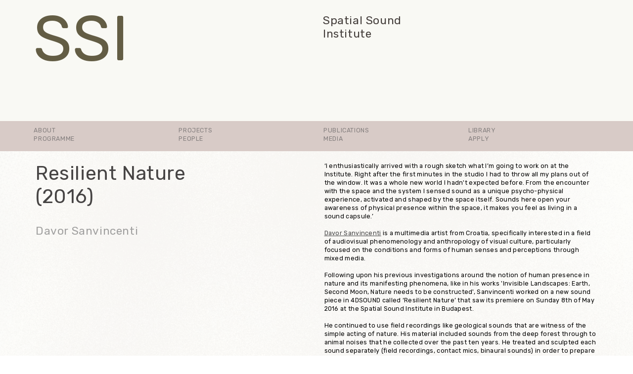

--- FILE ---
content_type: text/html; charset=UTF-8
request_url: https://spatialsoundinstitute.com/Resilient-Nature-2016
body_size: 49352
content:
<!DOCTYPE html>
<!-- 

        Running on cargo.site

-->
<html lang="en" data-predefined-style="true" data-css-presets="true" data-css-preset data-typography-preset>
	<head>
<script>
				var __cargo_context__ = 'live';
				var __cargo_js_ver__ = 'c=2806793921';
				var __cargo_maint__ = false;
				
				
			</script>
					<meta http-equiv="X-UA-Compatible" content="IE=edge,chrome=1">
		<meta http-equiv="Content-Type" content="text/html; charset=utf-8">
		<meta name="viewport" content="initial-scale=1.0, maximum-scale=1.0, user-scalable=no">
		
			<meta name="robots" content="index,follow">
		<title>Resilient Nature (2016) — SSI</title>
		<meta name="description" content="Resilient Nature (2016) Davor Sanvincenti  ‘I enthusiastically arrived with a rough sketch what I’m going to work on at the Institute. Right after the...">
				<meta name="twitter:card" content="summary_large_image">
		<meta name="twitter:title" content="Resilient Nature (2016) — SSI">
		<meta name="twitter:description" content="Resilient Nature (2016) Davor Sanvincenti  ‘I enthusiastically arrived with a rough sketch what I’m going to work on at the Institute. Right after the...">
		<meta name="twitter:image" content="https://freight.cargo.site/w/1200/i/940da74c3302de9b0ffb1361277446671f3842dca84b79e1d1cace9deef959f6/grain_15.jpg">
		<meta property="og:locale" content="en_US">
		<meta property="og:title" content="Resilient Nature (2016) — SSI">
		<meta property="og:description" content="Resilient Nature (2016) Davor Sanvincenti  ‘I enthusiastically arrived with a rough sketch what I’m going to work on at the Institute. Right after the...">
		<meta property="og:url" content="https://spatialsoundinstitute.com/Resilient-Nature-2016">
		<meta property="og:image" content="https://freight.cargo.site/w/1200/i/940da74c3302de9b0ffb1361277446671f3842dca84b79e1d1cace9deef959f6/grain_15.jpg">
		<meta property="og:type" content="website">

		<link rel="preconnect" href="https://static.cargo.site" crossorigin>
		<link rel="preconnect" href="https://freight.cargo.site" crossorigin>

		<link rel="preconnect" href="https://fonts.gstatic.com" crossorigin>
				<link rel="preconnect" href="https://type.cargo.site" crossorigin>

		<!--<link rel="preload" href="https://static.cargo.site/assets/social/IconFont-Regular-0.9.3.woff2" as="font" type="font/woff" crossorigin>-->

		

		<link href="https://freight.cargo.site/t/original/i/b0eea1def34692066016b062c2e1f965bf8b97ef44a832c10ebcc880a776a642/ssi.ico" rel="shortcut icon">
		<link href="https://spatialsoundinstitute.com/rss" rel="alternate" type="application/rss+xml" title="SSI feed">

		<link href="//fonts.googleapis.com/css?family=Rubik:400,400italic,700,700italic|IBM Plex Mono:300,300italic,400,400italic,600,600italic,700,700italic&c=2806793921&" id="" rel="stylesheet" type="text/css" />
<link href="https://spatialsoundinstitute.com/stylesheet?c=2806793921&1649212586" id="member_stylesheet" rel="stylesheet" type="text/css" />
<style id="">@font-face{font-family:Icons;src:url(https://static.cargo.site/assets/social/IconFont-Regular-0.9.3.woff2);unicode-range:U+E000-E15C,U+F0000,U+FE0E}@font-face{font-family:Icons;src:url(https://static.cargo.site/assets/social/IconFont-Regular-0.9.3.woff2);font-weight:240;unicode-range:U+E000-E15C,U+F0000,U+FE0E}@font-face{font-family:Icons;src:url(https://static.cargo.site/assets/social/IconFont-Regular-0.9.3.woff2);unicode-range:U+E000-E15C,U+F0000,U+FE0E;font-weight:400}@font-face{font-family:Icons;src:url(https://static.cargo.site/assets/social/IconFont-Regular-0.9.3.woff2);unicode-range:U+E000-E15C,U+F0000,U+FE0E;font-weight:600}@font-face{font-family:Icons;src:url(https://static.cargo.site/assets/social/IconFont-Regular-0.9.3.woff2);unicode-range:U+E000-E15C,U+F0000,U+FE0E;font-weight:800}@font-face{font-family:Icons;src:url(https://static.cargo.site/assets/social/IconFont-Regular-0.9.3.woff2);unicode-range:U+E000-E15C,U+F0000,U+FE0E;font-style:italic}@font-face{font-family:Icons;src:url(https://static.cargo.site/assets/social/IconFont-Regular-0.9.3.woff2);unicode-range:U+E000-E15C,U+F0000,U+FE0E;font-weight:200;font-style:italic}@font-face{font-family:Icons;src:url(https://static.cargo.site/assets/social/IconFont-Regular-0.9.3.woff2);unicode-range:U+E000-E15C,U+F0000,U+FE0E;font-weight:400;font-style:italic}@font-face{font-family:Icons;src:url(https://static.cargo.site/assets/social/IconFont-Regular-0.9.3.woff2);unicode-range:U+E000-E15C,U+F0000,U+FE0E;font-weight:600;font-style:italic}@font-face{font-family:Icons;src:url(https://static.cargo.site/assets/social/IconFont-Regular-0.9.3.woff2);unicode-range:U+E000-E15C,U+F0000,U+FE0E;font-weight:800;font-style:italic}body.iconfont-loading,body.iconfont-loading *{color:transparent!important}body{-moz-osx-font-smoothing:grayscale;-webkit-font-smoothing:antialiased;-webkit-text-size-adjust:none}body.no-scroll{overflow:hidden}/*!
 * Content
 */.page{word-wrap:break-word}:focus{outline:0}.pointer-events-none{pointer-events:none}.pointer-events-auto{pointer-events:auto}.pointer-events-none .page_content .audio-player,.pointer-events-none .page_content .shop_product,.pointer-events-none .page_content a,.pointer-events-none .page_content audio,.pointer-events-none .page_content button,.pointer-events-none .page_content details,.pointer-events-none .page_content iframe,.pointer-events-none .page_content img,.pointer-events-none .page_content input,.pointer-events-none .page_content video{pointer-events:auto}.pointer-events-none .page_content *>a,.pointer-events-none .page_content>a{position:relative}s *{text-transform:inherit}#toolset{position:fixed;bottom:10px;right:10px;z-index:8}.mobile #toolset,.template_site_inframe #toolset{display:none}#toolset a{display:block;height:24px;width:24px;margin:0;padding:0;text-decoration:none;background:rgba(0,0,0,.2)}#toolset a:hover{background:rgba(0,0,0,.8)}[data-adminview] #toolset a,[data-adminview] #toolset_admin a{background:rgba(0,0,0,.04);pointer-events:none;cursor:default}#toolset_admin a:active{background:rgba(0,0,0,.7)}#toolset_admin a svg>*{transform:scale(1.1) translate(0,-.5px);transform-origin:50% 50%}#toolset_admin a svg{pointer-events:none;width:100%!important;height:auto!important}#following-container{overflow:auto;-webkit-overflow-scrolling:touch}#following-container iframe{height:100%;width:100%;position:absolute;top:0;left:0;right:0;bottom:0}:root{--following-width:-400px;--following-animation-duration:450ms}@keyframes following-open{0%{transform:translateX(0)}100%{transform:translateX(var(--following-width))}}@keyframes following-open-inverse{0%{transform:translateX(0)}100%{transform:translateX(calc(-1 * var(--following-width)))}}@keyframes following-close{0%{transform:translateX(var(--following-width))}100%{transform:translateX(0)}}@keyframes following-close-inverse{0%{transform:translateX(calc(-1 * var(--following-width)))}100%{transform:translateX(0)}}body.animate-left{animation:following-open var(--following-animation-duration);animation-fill-mode:both;animation-timing-function:cubic-bezier(.24,1,.29,1)}#following-container.animate-left{animation:following-close-inverse var(--following-animation-duration);animation-fill-mode:both;animation-timing-function:cubic-bezier(.24,1,.29,1)}#following-container.animate-left #following-frame{animation:following-close var(--following-animation-duration);animation-fill-mode:both;animation-timing-function:cubic-bezier(.24,1,.29,1)}body.animate-right{animation:following-close var(--following-animation-duration);animation-fill-mode:both;animation-timing-function:cubic-bezier(.24,1,.29,1)}#following-container.animate-right{animation:following-open-inverse var(--following-animation-duration);animation-fill-mode:both;animation-timing-function:cubic-bezier(.24,1,.29,1)}#following-container.animate-right #following-frame{animation:following-open var(--following-animation-duration);animation-fill-mode:both;animation-timing-function:cubic-bezier(.24,1,.29,1)}.slick-slider{position:relative;display:block;-moz-box-sizing:border-box;box-sizing:border-box;-webkit-user-select:none;-moz-user-select:none;-ms-user-select:none;user-select:none;-webkit-touch-callout:none;-khtml-user-select:none;-ms-touch-action:pan-y;touch-action:pan-y;-webkit-tap-highlight-color:transparent}.slick-list{position:relative;display:block;overflow:hidden;margin:0;padding:0}.slick-list:focus{outline:0}.slick-list.dragging{cursor:pointer;cursor:hand}.slick-slider .slick-list,.slick-slider .slick-track{transform:translate3d(0,0,0);will-change:transform}.slick-track{position:relative;top:0;left:0;display:block}.slick-track:after,.slick-track:before{display:table;content:'';width:1px;height:1px;margin-top:-1px;margin-left:-1px}.slick-track:after{clear:both}.slick-loading .slick-track{visibility:hidden}.slick-slide{display:none;float:left;height:100%;min-height:1px}[dir=rtl] .slick-slide{float:right}.content .slick-slide img{display:inline-block}.content .slick-slide img:not(.image-zoom){cursor:pointer}.content .scrub .slick-list,.content .scrub .slick-slide img:not(.image-zoom){cursor:ew-resize}body.slideshow-scrub-dragging *{cursor:ew-resize!important}.content .slick-slide img:not([src]),.content .slick-slide img[src='']{width:100%;height:auto}.slick-slide.slick-loading img{display:none}.slick-slide.dragging img{pointer-events:none}.slick-initialized .slick-slide{display:block}.slick-loading .slick-slide{visibility:hidden}.slick-vertical .slick-slide{display:block;height:auto;border:1px solid transparent}.slick-arrow.slick-hidden{display:none}.slick-arrow{position:absolute;z-index:9;width:0;top:0;height:100%;cursor:pointer;will-change:opacity;-webkit-transition:opacity 333ms cubic-bezier(.4,0,.22,1);transition:opacity 333ms cubic-bezier(.4,0,.22,1)}.slick-arrow.hidden{opacity:0}.slick-arrow svg{position:absolute;width:36px;height:36px;top:0;left:0;right:0;bottom:0;margin:auto;transform:translate(.25px,.25px)}.slick-arrow svg.right-arrow{transform:translate(.25px,.25px) scaleX(-1)}.slick-arrow svg:active{opacity:.75}.slick-arrow svg .arrow-shape{fill:none!important;stroke:#fff;stroke-linecap:square}.slick-arrow svg .arrow-outline{fill:none!important;stroke-width:2.5px;stroke:rgba(0,0,0,.6);stroke-linecap:square}.slick-arrow.slick-next{right:0;text-align:right}.slick-next svg,.wallpaper-navigation .slick-next svg{margin-right:10px}.mobile .slick-next svg{margin-right:10px}.slick-arrow.slick-prev{text-align:left}.slick-prev svg,.wallpaper-navigation .slick-prev svg{margin-left:10px}.mobile .slick-prev svg{margin-left:10px}.loading_animation{display:none;vertical-align:middle;z-index:15;line-height:0;pointer-events:none;border-radius:100%}.loading_animation.hidden{display:none}.loading_animation.pulsing{opacity:0;display:inline-block;animation-delay:.1s;-webkit-animation-delay:.1s;-moz-animation-delay:.1s;animation-duration:12s;animation-iteration-count:infinite;animation:fade-pulse-in .5s ease-in-out;-moz-animation:fade-pulse-in .5s ease-in-out;-webkit-animation:fade-pulse-in .5s ease-in-out;-webkit-animation-fill-mode:forwards;-moz-animation-fill-mode:forwards;animation-fill-mode:forwards}.loading_animation.pulsing.no-delay{animation-delay:0s;-webkit-animation-delay:0s;-moz-animation-delay:0s}.loading_animation div{border-radius:100%}.loading_animation div svg{max-width:100%;height:auto}.loading_animation div,.loading_animation div svg{width:20px;height:20px}.loading_animation.full-width svg{width:100%;height:auto}.loading_animation.full-width.big svg{width:100px;height:100px}.loading_animation div svg>*{fill:#ccc}.loading_animation div{-webkit-animation:spin-loading 12s ease-out;-webkit-animation-iteration-count:infinite;-moz-animation:spin-loading 12s ease-out;-moz-animation-iteration-count:infinite;animation:spin-loading 12s ease-out;animation-iteration-count:infinite}.loading_animation.hidden{display:none}[data-backdrop] .loading_animation{position:absolute;top:15px;left:15px;z-index:99}.loading_animation.position-absolute.middle{top:calc(50% - 10px);left:calc(50% - 10px)}.loading_animation.position-absolute.topleft{top:0;left:0}.loading_animation.position-absolute.middleright{top:calc(50% - 10px);right:1rem}.loading_animation.position-absolute.middleleft{top:calc(50% - 10px);left:1rem}.loading_animation.gray div svg>*{fill:#999}.loading_animation.gray-dark div svg>*{fill:#666}.loading_animation.gray-darker div svg>*{fill:#555}.loading_animation.gray-light div svg>*{fill:#ccc}.loading_animation.white div svg>*{fill:rgba(255,255,255,.85)}.loading_animation.blue div svg>*{fill:#698fff}.loading_animation.inline{display:inline-block;margin-bottom:.5ex}.loading_animation.inline.left{margin-right:.5ex}@-webkit-keyframes fade-pulse-in{0%{opacity:0}50%{opacity:.5}100%{opacity:1}}@-moz-keyframes fade-pulse-in{0%{opacity:0}50%{opacity:.5}100%{opacity:1}}@keyframes fade-pulse-in{0%{opacity:0}50%{opacity:.5}100%{opacity:1}}@-webkit-keyframes pulsate{0%{opacity:1}50%{opacity:0}100%{opacity:1}}@-moz-keyframes pulsate{0%{opacity:1}50%{opacity:0}100%{opacity:1}}@keyframes pulsate{0%{opacity:1}50%{opacity:0}100%{opacity:1}}@-webkit-keyframes spin-loading{0%{transform:rotate(0)}9%{transform:rotate(1050deg)}18%{transform:rotate(-1090deg)}20%{transform:rotate(-1080deg)}23%{transform:rotate(-1080deg)}28%{transform:rotate(-1095deg)}29%{transform:rotate(-1065deg)}34%{transform:rotate(-1080deg)}35%{transform:rotate(-1050deg)}40%{transform:rotate(-1065deg)}41%{transform:rotate(-1035deg)}44%{transform:rotate(-1035deg)}47%{transform:rotate(-2160deg)}50%{transform:rotate(-2160deg)}56%{transform:rotate(45deg)}60%{transform:rotate(45deg)}80%{transform:rotate(6120deg)}100%{transform:rotate(0)}}@keyframes spin-loading{0%{transform:rotate(0)}9%{transform:rotate(1050deg)}18%{transform:rotate(-1090deg)}20%{transform:rotate(-1080deg)}23%{transform:rotate(-1080deg)}28%{transform:rotate(-1095deg)}29%{transform:rotate(-1065deg)}34%{transform:rotate(-1080deg)}35%{transform:rotate(-1050deg)}40%{transform:rotate(-1065deg)}41%{transform:rotate(-1035deg)}44%{transform:rotate(-1035deg)}47%{transform:rotate(-2160deg)}50%{transform:rotate(-2160deg)}56%{transform:rotate(45deg)}60%{transform:rotate(45deg)}80%{transform:rotate(6120deg)}100%{transform:rotate(0)}}[grid-row]{align-items:flex-start;box-sizing:border-box;display:-webkit-box;display:-webkit-flex;display:-ms-flexbox;display:flex;-webkit-flex-wrap:wrap;-ms-flex-wrap:wrap;flex-wrap:wrap}[grid-col]{box-sizing:border-box}[grid-row] [grid-col].empty:after{content:"\0000A0";cursor:text}body.mobile[data-adminview=content-editproject] [grid-row] [grid-col].empty:after{display:none}[grid-col=auto]{-webkit-box-flex:1;-webkit-flex:1;-ms-flex:1;flex:1}[grid-col=x12]{width:100%}[grid-col=x11]{width:50%}[grid-col=x10]{width:33.33%}[grid-col=x9]{width:25%}[grid-col=x8]{width:20%}[grid-col=x7]{width:16.666666667%}[grid-col=x6]{width:14.285714286%}[grid-col=x5]{width:12.5%}[grid-col=x4]{width:11.111111111%}[grid-col=x3]{width:10%}[grid-col=x2]{width:9.090909091%}[grid-col=x1]{width:8.333333333%}[grid-col="1"]{width:8.33333%}[grid-col="2"]{width:16.66667%}[grid-col="3"]{width:25%}[grid-col="4"]{width:33.33333%}[grid-col="5"]{width:41.66667%}[grid-col="6"]{width:50%}[grid-col="7"]{width:58.33333%}[grid-col="8"]{width:66.66667%}[grid-col="9"]{width:75%}[grid-col="10"]{width:83.33333%}[grid-col="11"]{width:91.66667%}[grid-col="12"]{width:100%}body.mobile [grid-responsive] [grid-col]{width:100%;-webkit-box-flex:none;-webkit-flex:none;-ms-flex:none;flex:none}[data-ce-host=true][contenteditable=true] [grid-pad]{pointer-events:none}[data-ce-host=true][contenteditable=true] [grid-pad]>*{pointer-events:auto}[grid-pad="0"]{padding:0}[grid-pad="0.25"]{padding:.125rem}[grid-pad="0.5"]{padding:.25rem}[grid-pad="0.75"]{padding:.375rem}[grid-pad="1"]{padding:.5rem}[grid-pad="1.25"]{padding:.625rem}[grid-pad="1.5"]{padding:.75rem}[grid-pad="1.75"]{padding:.875rem}[grid-pad="2"]{padding:1rem}[grid-pad="2.5"]{padding:1.25rem}[grid-pad="3"]{padding:1.5rem}[grid-pad="3.5"]{padding:1.75rem}[grid-pad="4"]{padding:2rem}[grid-pad="5"]{padding:2.5rem}[grid-pad="6"]{padding:3rem}[grid-pad="7"]{padding:3.5rem}[grid-pad="8"]{padding:4rem}[grid-pad="9"]{padding:4.5rem}[grid-pad="10"]{padding:5rem}[grid-gutter="0"]{margin:0}[grid-gutter="0.5"]{margin:-.25rem}[grid-gutter="1"]{margin:-.5rem}[grid-gutter="1.5"]{margin:-.75rem}[grid-gutter="2"]{margin:-1rem}[grid-gutter="2.5"]{margin:-1.25rem}[grid-gutter="3"]{margin:-1.5rem}[grid-gutter="3.5"]{margin:-1.75rem}[grid-gutter="4"]{margin:-2rem}[grid-gutter="5"]{margin:-2.5rem}[grid-gutter="6"]{margin:-3rem}[grid-gutter="7"]{margin:-3.5rem}[grid-gutter="8"]{margin:-4rem}[grid-gutter="10"]{margin:-5rem}[grid-gutter="12"]{margin:-6rem}[grid-gutter="14"]{margin:-7rem}[grid-gutter="16"]{margin:-8rem}[grid-gutter="18"]{margin:-9rem}[grid-gutter="20"]{margin:-10rem}small{max-width:100%;text-decoration:inherit}img:not([src]),img[src='']{outline:1px solid rgba(177,177,177,.4);outline-offset:-1px;content:url([data-uri])}img.image-zoom{cursor:-webkit-zoom-in;cursor:-moz-zoom-in;cursor:zoom-in}#imprimatur{color:#333;font-size:10px;font-family:-apple-system,BlinkMacSystemFont,"Segoe UI",Roboto,Oxygen,Ubuntu,Cantarell,"Open Sans","Helvetica Neue",sans-serif,"Sans Serif",Icons;/*!System*/position:fixed;opacity:.3;right:-28px;bottom:160px;transform:rotate(270deg);-ms-transform:rotate(270deg);-webkit-transform:rotate(270deg);z-index:8;text-transform:uppercase;color:#999;opacity:.5;padding-bottom:2px;text-decoration:none}.mobile #imprimatur{display:none}bodycopy cargo-link a{font-family:-apple-system,BlinkMacSystemFont,"Segoe UI",Roboto,Oxygen,Ubuntu,Cantarell,"Open Sans","Helvetica Neue",sans-serif,"Sans Serif",Icons;/*!System*/font-size:12px;font-style:normal;font-weight:400;transform:rotate(270deg);text-decoration:none;position:fixed!important;right:-27px;bottom:100px;text-decoration:none;letter-spacing:normal;background:0 0;border:0;border-bottom:0;outline:0}/*! PhotoSwipe Default UI CSS by Dmitry Semenov | photoswipe.com | MIT license */.pswp--has_mouse .pswp__button--arrow--left,.pswp--has_mouse .pswp__button--arrow--right,.pswp__ui{visibility:visible}.pswp--minimal--dark .pswp__top-bar,.pswp__button{background:0 0}.pswp,.pswp__bg,.pswp__container,.pswp__img--placeholder,.pswp__zoom-wrap,.quick-view-navigation{-webkit-backface-visibility:hidden}.pswp__button{cursor:pointer;opacity:1;-webkit-appearance:none;transition:opacity .2s;-webkit-box-shadow:none;box-shadow:none}.pswp__button-close>svg{top:10px;right:10px;margin-left:auto}.pswp--touch .quick-view-navigation{display:none}.pswp__ui{-webkit-font-smoothing:auto;opacity:1;z-index:1550}.quick-view-navigation{will-change:opacity;-webkit-transition:opacity 333ms cubic-bezier(.4,0,.22,1);transition:opacity 333ms cubic-bezier(.4,0,.22,1)}.quick-view-navigation .pswp__group .pswp__button{pointer-events:auto}.pswp__button>svg{position:absolute;width:36px;height:36px}.quick-view-navigation .pswp__group:active svg{opacity:.75}.pswp__button svg .shape-shape{fill:#fff}.pswp__button svg .shape-outline{fill:#000}.pswp__button-prev>svg{top:0;bottom:0;left:10px;margin:auto}.pswp__button-next>svg{top:0;bottom:0;right:10px;margin:auto}.quick-view-navigation .pswp__group .pswp__button-prev{position:absolute;left:0;top:0;width:0;height:100%}.quick-view-navigation .pswp__group .pswp__button-next{position:absolute;right:0;top:0;width:0;height:100%}.quick-view-navigation .close-button,.quick-view-navigation .left-arrow,.quick-view-navigation .right-arrow{transform:translate(.25px,.25px)}.quick-view-navigation .right-arrow{transform:translate(.25px,.25px) scaleX(-1)}.pswp__button svg .shape-outline{fill:transparent!important;stroke:#000;stroke-width:2.5px;stroke-linecap:square}.pswp__button svg .shape-shape{fill:transparent!important;stroke:#fff;stroke-width:1.5px;stroke-linecap:square}.pswp__bg,.pswp__scroll-wrap,.pswp__zoom-wrap{width:100%;position:absolute}.quick-view-navigation .pswp__group .pswp__button-close{margin:0}.pswp__container,.pswp__item,.pswp__zoom-wrap{right:0;bottom:0;top:0;position:absolute;left:0}.pswp__ui--hidden .pswp__button{opacity:.001}.pswp__ui--hidden .pswp__button,.pswp__ui--hidden .pswp__button *{pointer-events:none}.pswp .pswp__ui.pswp__ui--displaynone{display:none}.pswp__element--disabled{display:none!important}/*! PhotoSwipe main CSS by Dmitry Semenov | photoswipe.com | MIT license */.pswp{position:fixed;display:none;height:100%;width:100%;top:0;left:0;right:0;bottom:0;margin:auto;-ms-touch-action:none;touch-action:none;z-index:9999999;-webkit-text-size-adjust:100%;line-height:initial;letter-spacing:initial;outline:0}.pswp img{max-width:none}.pswp--zoom-disabled .pswp__img{cursor:default!important}.pswp--animate_opacity{opacity:.001;will-change:opacity;-webkit-transition:opacity 333ms cubic-bezier(.4,0,.22,1);transition:opacity 333ms cubic-bezier(.4,0,.22,1)}.pswp--open{display:block}.pswp--zoom-allowed .pswp__img{cursor:-webkit-zoom-in;cursor:-moz-zoom-in;cursor:zoom-in}.pswp--zoomed-in .pswp__img{cursor:-webkit-grab;cursor:-moz-grab;cursor:grab}.pswp--dragging .pswp__img{cursor:-webkit-grabbing;cursor:-moz-grabbing;cursor:grabbing}.pswp__bg{left:0;top:0;height:100%;opacity:0;transform:translateZ(0);will-change:opacity}.pswp__scroll-wrap{left:0;top:0;height:100%}.pswp__container,.pswp__zoom-wrap{-ms-touch-action:none;touch-action:none}.pswp__container,.pswp__img{-webkit-user-select:none;-moz-user-select:none;-ms-user-select:none;user-select:none;-webkit-tap-highlight-color:transparent;-webkit-touch-callout:none}.pswp__zoom-wrap{-webkit-transform-origin:left top;-ms-transform-origin:left top;transform-origin:left top;-webkit-transition:-webkit-transform 222ms cubic-bezier(.4,0,.22,1);transition:transform 222ms cubic-bezier(.4,0,.22,1)}.pswp__bg{-webkit-transition:opacity 222ms cubic-bezier(.4,0,.22,1);transition:opacity 222ms cubic-bezier(.4,0,.22,1)}.pswp--animated-in .pswp__bg,.pswp--animated-in .pswp__zoom-wrap{-webkit-transition:none;transition:none}.pswp--hide-overflow .pswp__scroll-wrap,.pswp--hide-overflow.pswp{overflow:hidden}.pswp__img{position:absolute;width:auto;height:auto;top:0;left:0}.pswp__img--placeholder--blank{background:#222}.pswp--ie .pswp__img{width:100%!important;height:auto!important;left:0;top:0}.pswp__ui--idle{opacity:0}.pswp__error-msg{position:absolute;left:0;top:50%;width:100%;text-align:center;font-size:14px;line-height:16px;margin-top:-8px;color:#ccc}.pswp__error-msg a{color:#ccc;text-decoration:underline}.pswp__error-msg{font-family:-apple-system,BlinkMacSystemFont,"Segoe UI",Roboto,Oxygen,Ubuntu,Cantarell,"Open Sans","Helvetica Neue",sans-serif}.quick-view.mouse-down .iframe-item{pointer-events:none!important}.quick-view-caption-positioner{pointer-events:none;width:100%;height:100%}.quick-view-caption-wrapper{margin:auto;position:absolute;bottom:0;left:0;right:0}.quick-view-horizontal-align-left .quick-view-caption-wrapper{margin-left:0}.quick-view-horizontal-align-right .quick-view-caption-wrapper{margin-right:0}[data-quick-view-caption]{transition:.1s opacity ease-in-out;position:absolute;bottom:0;left:0;right:0}.quick-view-horizontal-align-left [data-quick-view-caption]{text-align:left}.quick-view-horizontal-align-right [data-quick-view-caption]{text-align:right}.quick-view-caption{transition:.1s opacity ease-in-out}.quick-view-caption>*{display:inline-block}.quick-view-caption *{pointer-events:auto}.quick-view-caption.hidden{opacity:0}.shop_product .dropdown_wrapper{flex:0 0 100%;position:relative}.shop_product select{appearance:none;-moz-appearance:none;-webkit-appearance:none;outline:0;-webkit-font-smoothing:antialiased;-moz-osx-font-smoothing:grayscale;cursor:pointer;border-radius:0;white-space:nowrap;overflow:hidden!important;text-overflow:ellipsis}.shop_product select.dropdown::-ms-expand{display:none}.shop_product a{cursor:pointer;border-bottom:none;text-decoration:none}.shop_product a.out-of-stock{pointer-events:none}body.audio-player-dragging *{cursor:ew-resize!important}.audio-player{display:inline-flex;flex:1 0 calc(100% - 2px);width:calc(100% - 2px)}.audio-player .button{height:100%;flex:0 0 3.3rem;display:flex}.audio-player .separator{left:3.3rem;height:100%}.audio-player .buffer{width:0%;height:100%;transition:left .3s linear,width .3s linear}.audio-player.seeking .buffer{transition:left 0s,width 0s}.audio-player.seeking{user-select:none;-webkit-user-select:none;cursor:ew-resize}.audio-player.seeking *{user-select:none;-webkit-user-select:none;cursor:ew-resize}.audio-player .bar{overflow:hidden;display:flex;justify-content:space-between;align-content:center;flex-grow:1}.audio-player .progress{width:0%;height:100%;transition:width .3s linear}.audio-player.seeking .progress{transition:width 0s}.audio-player .pause,.audio-player .play{cursor:pointer;height:100%}.audio-player .note-icon{margin:auto 0;order:2;flex:0 1 auto}.audio-player .title{white-space:nowrap;overflow:hidden;text-overflow:ellipsis;pointer-events:none;user-select:none;padding:.5rem 0 .5rem 1rem;margin:auto auto auto 0;flex:0 3 auto;min-width:0;width:100%}.audio-player .total-time{flex:0 1 auto;margin:auto 0}.audio-player .current-time,.audio-player .play-text{flex:0 1 auto;margin:auto 0}.audio-player .stream-anim{user-select:none;margin:auto auto auto 0}.audio-player .stream-anim span{display:inline-block}.audio-player .buffer,.audio-player .current-time,.audio-player .note-svg,.audio-player .play-text,.audio-player .separator,.audio-player .total-time{user-select:none;pointer-events:none}.audio-player .buffer,.audio-player .play-text,.audio-player .progress{position:absolute}.audio-player,.audio-player .bar,.audio-player .button,.audio-player .current-time,.audio-player .note-icon,.audio-player .pause,.audio-player .play,.audio-player .total-time{position:relative}body.mobile .audio-player,body.mobile .audio-player *{-webkit-touch-callout:none}#standalone-admin-frame{border:0;width:400px;position:absolute;right:0;top:0;height:100vh;z-index:99}body[standalone-admin=true] #standalone-admin-frame{transform:translate(0,0)}body[standalone-admin=true] .main_container{width:calc(100% - 400px)}body[standalone-admin=false] #standalone-admin-frame{transform:translate(100%,0)}body[standalone-admin=false] .main_container{width:100%}.toggle_standaloneAdmin{position:fixed;top:0;right:400px;height:40px;width:40px;z-index:999;cursor:pointer;background-color:rgba(0,0,0,.4)}.toggle_standaloneAdmin:active{opacity:.7}body[standalone-admin=false] .toggle_standaloneAdmin{right:0}.toggle_standaloneAdmin *{color:#fff;fill:#fff}.toggle_standaloneAdmin svg{padding:6px;width:100%;height:100%;opacity:.85}body[standalone-admin=false] .toggle_standaloneAdmin #close,body[standalone-admin=true] .toggle_standaloneAdmin #backdropsettings{display:none}.toggle_standaloneAdmin>div{width:100%;height:100%}#admin_toggle_button{position:fixed;top:50%;transform:translate(0,-50%);right:400px;height:36px;width:12px;z-index:999;cursor:pointer;background-color:rgba(0,0,0,.09);padding-left:2px;margin-right:5px}#admin_toggle_button .bar{content:'';background:rgba(0,0,0,.09);position:fixed;width:5px;bottom:0;top:0;z-index:10}#admin_toggle_button:active{background:rgba(0,0,0,.065)}#admin_toggle_button *{color:#fff;fill:#fff}#admin_toggle_button svg{padding:0;width:16px;height:36px;margin-left:1px;opacity:1}#admin_toggle_button svg *{fill:#fff;opacity:1}#admin_toggle_button[data-state=closed] .toggle_admin_close{display:none}#admin_toggle_button[data-state=closed],#admin_toggle_button[data-state=closed] .toggle_admin_open{width:20px;cursor:pointer;margin:0}#admin_toggle_button[data-state=closed] svg{margin-left:2px}#admin_toggle_button[data-state=open] .toggle_admin_open{display:none}select,select *{text-rendering:auto!important}b b{font-weight:inherit}*{-webkit-box-sizing:border-box;-moz-box-sizing:border-box;box-sizing:border-box}customhtml>*{position:relative;z-index:10}body,html{min-height:100vh;margin:0;padding:0}html{touch-action:manipulation;position:relative;background-color:#fff}.main_container{min-height:100vh;width:100%;overflow:hidden}.container{display:-webkit-box;display:-webkit-flex;display:-moz-box;display:-ms-flexbox;display:flex;-webkit-flex-wrap:wrap;-moz-flex-wrap:wrap;-ms-flex-wrap:wrap;flex-wrap:wrap;max-width:100%;width:100%;overflow:visible}.container{align-items:flex-start;-webkit-align-items:flex-start}.page{z-index:2}.page ul li>text-limit{display:block}.content,.content_container,.pinned{-webkit-flex:1 0 auto;-moz-flex:1 0 auto;-ms-flex:1 0 auto;flex:1 0 auto;max-width:100%}.content_container{width:100%}.content_container.full_height{min-height:100vh}.page_background{position:absolute;top:0;left:0;width:100%;height:100%}.page_container{position:relative;overflow:visible;width:100%}.backdrop{position:absolute;top:0;z-index:1;width:100%;height:100%;max-height:100vh}.backdrop>div{position:absolute;top:0;left:0;width:100%;height:100%;-webkit-backface-visibility:hidden;backface-visibility:hidden;transform:translate3d(0,0,0);contain:strict}[data-backdrop].backdrop>div[data-overflowing]{max-height:100vh;position:absolute;top:0;left:0}body.mobile [split-responsive]{display:flex;flex-direction:column}body.mobile [split-responsive] .container{width:100%;order:2}body.mobile [split-responsive] .backdrop{position:relative;height:50vh;width:100%;order:1}body.mobile [split-responsive] [data-auxiliary].backdrop{position:absolute;height:50vh;width:100%;order:1}.page{position:relative;z-index:2}img[data-align=left]{float:left}img[data-align=right]{float:right}[data-rotation]{transform-origin:center center}.content .page_content:not([contenteditable=true]) [data-draggable]{pointer-events:auto!important;backface-visibility:hidden}.preserve-3d{-moz-transform-style:preserve-3d;transform-style:preserve-3d}.content .page_content:not([contenteditable=true]) [data-draggable] iframe{pointer-events:none!important}.dragging-active iframe{pointer-events:none!important}.content .page_content:not([contenteditable=true]) [data-draggable]:active{opacity:1}.content .scroll-transition-fade{transition:transform 1s ease-in-out,opacity .8s ease-in-out}.content .scroll-transition-fade.below-viewport{opacity:0;transform:translateY(40px)}.mobile.full_width .page_container:not([split-layout]) .container_width{width:100%}[data-view=pinned_bottom] .bottom_pin_invisibility{visibility:hidden}.pinned{position:relative;width:100%}.pinned .page_container.accommodate:not(.fixed):not(.overlay){z-index:2}.pinned .page_container.overlay{position:absolute;z-index:4}.pinned .page_container.overlay.fixed{position:fixed}.pinned .page_container.overlay.fixed .page{max-height:100vh;-webkit-overflow-scrolling:touch}.pinned .page_container.overlay.fixed .page.allow-scroll{overflow-y:auto;overflow-x:hidden}.pinned .page_container.overlay.fixed .page.allow-scroll{align-items:flex-start;-webkit-align-items:flex-start}.pinned .page_container .page.allow-scroll::-webkit-scrollbar{width:0;background:0 0;display:none}.pinned.pinned_top .page_container.overlay{left:0;top:0}.pinned.pinned_bottom .page_container.overlay{left:0;bottom:0}div[data-container=set]:empty{margin-top:1px}.thumbnails{position:relative;z-index:1}[thumbnails=grid]{align-items:baseline}[thumbnails=justify] .thumbnail{box-sizing:content-box}[thumbnails][data-padding-zero] .thumbnail{margin-bottom:-1px}[thumbnails=montessori] .thumbnail{pointer-events:auto;position:absolute}[thumbnails] .thumbnail>a{display:block;text-decoration:none}[thumbnails=montessori]{height:0}[thumbnails][data-resizing],[thumbnails][data-resizing] *{cursor:nwse-resize}[thumbnails] .thumbnail .resize-handle{cursor:nwse-resize;width:26px;height:26px;padding:5px;position:absolute;opacity:.75;right:-1px;bottom:-1px;z-index:100}[thumbnails][data-resizing] .resize-handle{display:none}[thumbnails] .thumbnail .resize-handle svg{position:absolute;top:0;left:0}[thumbnails] .thumbnail .resize-handle:hover{opacity:1}[data-can-move].thumbnail .resize-handle svg .resize_path_outline{fill:#fff}[data-can-move].thumbnail .resize-handle svg .resize_path{fill:#000}[thumbnails=montessori] .thumbnail_sizer{height:0;width:100%;position:relative;padding-bottom:100%;pointer-events:none}[thumbnails] .thumbnail img{display:block;min-height:3px;margin-bottom:0}[thumbnails] .thumbnail img:not([src]),img[src=""]{margin:0!important;width:100%;min-height:3px;height:100%!important;position:absolute}[aspect-ratio="1x1"].thumb_image{height:0;padding-bottom:100%;overflow:hidden}[aspect-ratio="4x3"].thumb_image{height:0;padding-bottom:75%;overflow:hidden}[aspect-ratio="16x9"].thumb_image{height:0;padding-bottom:56.25%;overflow:hidden}[thumbnails] .thumb_image{width:100%;position:relative}[thumbnails][thumbnail-vertical-align=top]{align-items:flex-start}[thumbnails][thumbnail-vertical-align=middle]{align-items:center}[thumbnails][thumbnail-vertical-align=bottom]{align-items:baseline}[thumbnails][thumbnail-horizontal-align=left]{justify-content:flex-start}[thumbnails][thumbnail-horizontal-align=middle]{justify-content:center}[thumbnails][thumbnail-horizontal-align=right]{justify-content:flex-end}.thumb_image.default_image>svg{position:absolute;top:0;left:0;bottom:0;right:0;width:100%;height:100%}.thumb_image.default_image{outline:1px solid #ccc;outline-offset:-1px;position:relative}.mobile.full_width [data-view=Thumbnail] .thumbnails_width{width:100%}.content [data-draggable] a:active,.content [data-draggable] img:active{opacity:initial}.content .draggable-dragging{opacity:initial}[data-draggable].draggable_visible{visibility:visible}[data-draggable].draggable_hidden{visibility:hidden}.gallery_card [data-draggable],.marquee [data-draggable]{visibility:inherit}[data-draggable]{visibility:visible;background-color:rgba(0,0,0,.003)}#site_menu_panel_container .image-gallery:not(.initialized){height:0;padding-bottom:100%;min-height:initial}.image-gallery:not(.initialized){min-height:100vh;visibility:hidden;width:100%}.image-gallery .gallery_card img{display:block;width:100%;height:auto}.image-gallery .gallery_card{transform-origin:center}.image-gallery .gallery_card.dragging{opacity:.1;transform:initial!important}.image-gallery:not([image-gallery=slideshow]) .gallery_card iframe:only-child,.image-gallery:not([image-gallery=slideshow]) .gallery_card video:only-child{width:100%;height:100%;top:0;left:0;position:absolute}.image-gallery[image-gallery=slideshow] .gallery_card video[muted][autoplay]:not([controls]),.image-gallery[image-gallery=slideshow] .gallery_card video[muted][data-autoplay]:not([controls]){pointer-events:none}.image-gallery [image-gallery-pad="0"] video:only-child{object-fit:cover;height:calc(100% + 1px)}div.image-gallery>a,div.image-gallery>iframe,div.image-gallery>img,div.image-gallery>video{display:none}[image-gallery-row]{align-items:flex-start;box-sizing:border-box;display:-webkit-box;display:-webkit-flex;display:-ms-flexbox;display:flex;-webkit-flex-wrap:wrap;-ms-flex-wrap:wrap;flex-wrap:wrap}.image-gallery .gallery_card_image{width:100%;position:relative}[data-predefined-style=true] .image-gallery a.gallery_card{display:block;border:none}[image-gallery-col]{box-sizing:border-box}[image-gallery-col=x12]{width:100%}[image-gallery-col=x11]{width:50%}[image-gallery-col=x10]{width:33.33%}[image-gallery-col=x9]{width:25%}[image-gallery-col=x8]{width:20%}[image-gallery-col=x7]{width:16.666666667%}[image-gallery-col=x6]{width:14.285714286%}[image-gallery-col=x5]{width:12.5%}[image-gallery-col=x4]{width:11.111111111%}[image-gallery-col=x3]{width:10%}[image-gallery-col=x2]{width:9.090909091%}[image-gallery-col=x1]{width:8.333333333%}.content .page_content [image-gallery-pad].image-gallery{pointer-events:none}.content .page_content [image-gallery-pad].image-gallery .gallery_card_image>*,.content .page_content [image-gallery-pad].image-gallery .gallery_image_caption{pointer-events:auto}.content .page_content [image-gallery-pad="0"]{padding:0}.content .page_content [image-gallery-pad="0.25"]{padding:.125rem}.content .page_content [image-gallery-pad="0.5"]{padding:.25rem}.content .page_content [image-gallery-pad="0.75"]{padding:.375rem}.content .page_content [image-gallery-pad="1"]{padding:.5rem}.content .page_content [image-gallery-pad="1.25"]{padding:.625rem}.content .page_content [image-gallery-pad="1.5"]{padding:.75rem}.content .page_content [image-gallery-pad="1.75"]{padding:.875rem}.content .page_content [image-gallery-pad="2"]{padding:1rem}.content .page_content [image-gallery-pad="2.5"]{padding:1.25rem}.content .page_content [image-gallery-pad="3"]{padding:1.5rem}.content .page_content [image-gallery-pad="3.5"]{padding:1.75rem}.content .page_content [image-gallery-pad="4"]{padding:2rem}.content .page_content [image-gallery-pad="5"]{padding:2.5rem}.content .page_content [image-gallery-pad="6"]{padding:3rem}.content .page_content [image-gallery-pad="7"]{padding:3.5rem}.content .page_content [image-gallery-pad="8"]{padding:4rem}.content .page_content [image-gallery-pad="9"]{padding:4.5rem}.content .page_content [image-gallery-pad="10"]{padding:5rem}.content .page_content [image-gallery-gutter="0"]{margin:0}.content .page_content [image-gallery-gutter="0.5"]{margin:-.25rem}.content .page_content [image-gallery-gutter="1"]{margin:-.5rem}.content .page_content [image-gallery-gutter="1.5"]{margin:-.75rem}.content .page_content [image-gallery-gutter="2"]{margin:-1rem}.content .page_content [image-gallery-gutter="2.5"]{margin:-1.25rem}.content .page_content [image-gallery-gutter="3"]{margin:-1.5rem}.content .page_content [image-gallery-gutter="3.5"]{margin:-1.75rem}.content .page_content [image-gallery-gutter="4"]{margin:-2rem}.content .page_content [image-gallery-gutter="5"]{margin:-2.5rem}.content .page_content [image-gallery-gutter="6"]{margin:-3rem}.content .page_content [image-gallery-gutter="7"]{margin:-3.5rem}.content .page_content [image-gallery-gutter="8"]{margin:-4rem}.content .page_content [image-gallery-gutter="10"]{margin:-5rem}.content .page_content [image-gallery-gutter="12"]{margin:-6rem}.content .page_content [image-gallery-gutter="14"]{margin:-7rem}.content .page_content [image-gallery-gutter="16"]{margin:-8rem}.content .page_content [image-gallery-gutter="18"]{margin:-9rem}.content .page_content [image-gallery-gutter="20"]{margin:-10rem}[image-gallery=slideshow]:not(.initialized)>*{min-height:1px;opacity:0;min-width:100%}[image-gallery=slideshow][data-constrained-by=height] [image-gallery-vertical-align].slick-track{align-items:flex-start}[image-gallery=slideshow] img.image-zoom:active{opacity:initial}[image-gallery=slideshow].slick-initialized .gallery_card{pointer-events:none}[image-gallery=slideshow].slick-initialized .gallery_card.slick-current{pointer-events:auto}[image-gallery=slideshow] .gallery_card:not(.has_caption){line-height:0}.content .page_content [image-gallery=slideshow].image-gallery>*{pointer-events:auto}.content [image-gallery=slideshow].image-gallery.slick-initialized .gallery_card{overflow:hidden;margin:0;display:flex;flex-flow:row wrap;flex-shrink:0}.content [image-gallery=slideshow].image-gallery.slick-initialized .gallery_card.slick-current{overflow:visible}[image-gallery=slideshow] .gallery_image_caption{opacity:1;transition:opacity .3s;-webkit-transition:opacity .3s;width:100%;margin-left:auto;margin-right:auto;clear:both}[image-gallery-horizontal-align=left] .gallery_image_caption{text-align:left}[image-gallery-horizontal-align=middle] .gallery_image_caption{text-align:center}[image-gallery-horizontal-align=right] .gallery_image_caption{text-align:right}[image-gallery=slideshow][data-slideshow-in-transition] .gallery_image_caption{opacity:0;transition:opacity .3s;-webkit-transition:opacity .3s}[image-gallery=slideshow] .gallery_card_image{width:initial;margin:0;display:inline-block}[image-gallery=slideshow] .gallery_card img{margin:0;display:block}[image-gallery=slideshow][data-exploded]{align-items:flex-start;box-sizing:border-box;display:-webkit-box;display:-webkit-flex;display:-ms-flexbox;display:flex;-webkit-flex-wrap:wrap;-ms-flex-wrap:wrap;flex-wrap:wrap;justify-content:flex-start;align-content:flex-start}[image-gallery=slideshow][data-exploded] .gallery_card{padding:1rem;width:16.666%}[image-gallery=slideshow][data-exploded] .gallery_card_image{height:0;display:block;width:100%}[image-gallery=grid]{align-items:baseline}[image-gallery=grid] .gallery_card.has_caption .gallery_card_image{display:block}[image-gallery=grid] [image-gallery-pad="0"].gallery_card{margin-bottom:-1px}[image-gallery=grid] .gallery_card img{margin:0}[image-gallery=columns] .gallery_card img{margin:0}[image-gallery=justify]{align-items:flex-start}[image-gallery=justify] .gallery_card img{margin:0}[image-gallery=montessori][image-gallery-row]{display:block}[image-gallery=montessori] a.gallery_card,[image-gallery=montessori] div.gallery_card{position:absolute;pointer-events:auto}[image-gallery=montessori][data-can-move] .gallery_card,[image-gallery=montessori][data-can-move] .gallery_card .gallery_card_image,[image-gallery=montessori][data-can-move] .gallery_card .gallery_card_image>*{cursor:move}[image-gallery=montessori]{position:relative;height:0}[image-gallery=freeform] .gallery_card{position:relative}[image-gallery=freeform] [image-gallery-pad="0"].gallery_card{margin-bottom:-1px}[image-gallery-vertical-align]{display:flex;flex-flow:row wrap}[image-gallery-vertical-align].slick-track{display:flex;flex-flow:row nowrap}.image-gallery .slick-list{margin-bottom:-.3px}[image-gallery-vertical-align=top]{align-content:flex-start;align-items:flex-start}[image-gallery-vertical-align=middle]{align-items:center;align-content:center}[image-gallery-vertical-align=bottom]{align-content:flex-end;align-items:flex-end}[image-gallery-horizontal-align=left]{justify-content:flex-start}[image-gallery-horizontal-align=middle]{justify-content:center}[image-gallery-horizontal-align=right]{justify-content:flex-end}.image-gallery[data-resizing],.image-gallery[data-resizing] *{cursor:nwse-resize!important}.image-gallery .gallery_card .resize-handle,.image-gallery .gallery_card .resize-handle *{cursor:nwse-resize!important}.image-gallery .gallery_card .resize-handle{width:26px;height:26px;padding:5px;position:absolute;opacity:.75;right:-1px;bottom:-1px;z-index:10}.image-gallery[data-resizing] .resize-handle{display:none}.image-gallery .gallery_card .resize-handle svg{cursor:nwse-resize!important;position:absolute;top:0;left:0}.image-gallery .gallery_card .resize-handle:hover{opacity:1}[data-can-move].gallery_card .resize-handle svg .resize_path_outline{fill:#fff}[data-can-move].gallery_card .resize-handle svg .resize_path{fill:#000}[image-gallery=montessori] .thumbnail_sizer{height:0;width:100%;position:relative;padding-bottom:100%;pointer-events:none}#site_menu_button{display:block;text-decoration:none;pointer-events:auto;z-index:9;vertical-align:top;cursor:pointer;box-sizing:content-box;font-family:Icons}#site_menu_button.custom_icon{padding:0;line-height:0}#site_menu_button.custom_icon img{width:100%;height:auto}#site_menu_wrapper.disabled #site_menu_button{display:none}#site_menu_wrapper.mobile_only #site_menu_button{display:none}body.mobile #site_menu_wrapper.mobile_only:not(.disabled) #site_menu_button:not(.active){display:block}#site_menu_panel_container[data-type=cargo_menu] #site_menu_panel{display:block;position:fixed;top:0;right:0;bottom:0;left:0;z-index:10;cursor:default}.site_menu{pointer-events:auto;position:absolute;z-index:11;top:0;bottom:0;line-height:0;max-width:400px;min-width:300px;font-size:20px;text-align:left;background:rgba(20,20,20,.95);padding:20px 30px 90px 30px;overflow-y:auto;overflow-x:hidden;display:-webkit-box;display:-webkit-flex;display:-ms-flexbox;display:flex;-webkit-box-orient:vertical;-webkit-box-direction:normal;-webkit-flex-direction:column;-ms-flex-direction:column;flex-direction:column;-webkit-box-pack:start;-webkit-justify-content:flex-start;-ms-flex-pack:start;justify-content:flex-start}body.mobile #site_menu_wrapper .site_menu{-webkit-overflow-scrolling:touch;min-width:auto;max-width:100%;width:100%;padding:20px}#site_menu_wrapper[data-sitemenu-position=bottom-left] #site_menu,#site_menu_wrapper[data-sitemenu-position=top-left] #site_menu{left:0}#site_menu_wrapper[data-sitemenu-position=bottom-right] #site_menu,#site_menu_wrapper[data-sitemenu-position=top-right] #site_menu{right:0}#site_menu_wrapper[data-type=page] .site_menu{right:0;left:0;width:100%;padding:0;margin:0;background:0 0}.site_menu_wrapper.open .site_menu{display:block}.site_menu div{display:block}.site_menu a{text-decoration:none;display:inline-block;color:rgba(255,255,255,.75);max-width:100%;overflow:hidden;white-space:nowrap;text-overflow:ellipsis;line-height:1.4}.site_menu div a.active{color:rgba(255,255,255,.4)}.site_menu div.set-link>a{font-weight:700}.site_menu div.hidden{display:none}.site_menu .close{display:block;position:absolute;top:0;right:10px;font-size:60px;line-height:50px;font-weight:200;color:rgba(255,255,255,.4);cursor:pointer;user-select:none}#site_menu_panel_container .page_container{position:relative;overflow:hidden;background:0 0;z-index:2}#site_menu_panel_container .site_menu_page_wrapper{position:fixed;top:0;left:0;overflow-y:auto;-webkit-overflow-scrolling:touch;height:100%;width:100%;z-index:100}#site_menu_panel_container .site_menu_page_wrapper .backdrop{pointer-events:none}#site_menu_panel_container #site_menu_page_overlay{position:fixed;top:0;right:0;bottom:0;left:0;cursor:default;z-index:1}#shop_button{display:block;text-decoration:none;pointer-events:auto;z-index:9;vertical-align:top;cursor:pointer;box-sizing:content-box;font-family:Icons}#shop_button.custom_icon{padding:0;line-height:0}#shop_button.custom_icon img{width:100%;height:auto}#shop_button.disabled{display:none}.loading[data-loading]{display:none;position:fixed;bottom:8px;left:8px;z-index:100}.new_site_button_wrapper{font-size:1.8rem;font-weight:400;color:rgba(0,0,0,.85);font-family:-apple-system,BlinkMacSystemFont,'Segoe UI',Roboto,Oxygen,Ubuntu,Cantarell,'Open Sans','Helvetica Neue',sans-serif,'Sans Serif',Icons;font-style:normal;line-height:1.4;color:#fff;position:fixed;bottom:0;right:0;z-index:999}body.template_site #toolset{display:none!important}body.mobile .new_site_button{display:none}.new_site_button{display:flex;height:44px;cursor:pointer}.new_site_button .plus{width:44px;height:100%}.new_site_button .plus svg{width:100%;height:100%}.new_site_button .plus svg line{stroke:#000;stroke-width:2px}.new_site_button .plus:after,.new_site_button .plus:before{content:'';width:30px;height:2px}.new_site_button .text{background:#0fce83;display:none;padding:7.5px 15px 7.5px 15px;height:100%;font-size:20px;color:#222}.new_site_button:active{opacity:.8}.new_site_button.show_full .text{display:block}.new_site_button.show_full .plus{display:none}html:not(.admin-wrapper) .template_site #confirm_modal [data-progress] .progress-indicator:after{content:'Generating Site...';padding:7.5px 15px;right:-200px;color:#000}bodycopy svg.marker-overlay,bodycopy svg.marker-overlay *{transform-origin:0 0;-webkit-transform-origin:0 0;box-sizing:initial}bodycopy svg#svgroot{box-sizing:initial}bodycopy svg.marker-overlay{padding:inherit;position:absolute;left:0;top:0;width:100%;height:100%;min-height:1px;overflow:visible;pointer-events:none;z-index:999}bodycopy svg.marker-overlay *{pointer-events:initial}bodycopy svg.marker-overlay text{letter-spacing:initial}bodycopy svg.marker-overlay a{cursor:pointer}.marquee:not(.torn-down){overflow:hidden;width:100%;position:relative;padding-bottom:.25em;padding-top:.25em;margin-bottom:-.25em;margin-top:-.25em;contain:layout}.marquee .marquee_contents{will-change:transform;display:flex;flex-direction:column}.marquee[behavior][direction].torn-down{white-space:normal}.marquee[behavior=bounce] .marquee_contents{display:block;float:left;clear:both}.marquee[behavior=bounce] .marquee_inner{display:block}.marquee[behavior=bounce][direction=vertical] .marquee_contents{width:100%}.marquee[behavior=bounce][direction=diagonal] .marquee_inner:last-child,.marquee[behavior=bounce][direction=vertical] .marquee_inner:last-child{position:relative;visibility:hidden}.marquee[behavior=bounce][direction=horizontal],.marquee[behavior=scroll][direction=horizontal]{white-space:pre}.marquee[behavior=scroll][direction=horizontal] .marquee_contents{display:inline-flex;white-space:nowrap;min-width:100%}.marquee[behavior=scroll][direction=horizontal] .marquee_inner{min-width:100%}.marquee[behavior=scroll] .marquee_inner:first-child{will-change:transform;position:absolute;width:100%;top:0;left:0}.cycle{display:none}</style>
<script type="text/json" data-set="defaults" >{"current_offset":0,"current_page":1,"cargo_url":"ssissi","is_domain":true,"is_mobile":false,"is_tablet":false,"is_phone":false,"api_path":"https:\/\/spatialsoundinstitute.com\/_api","is_editor":false,"is_template":false,"is_direct_link":true,"direct_link_pid":4031290}</script>
<script type="text/json" data-set="DisplayOptions" >{"user_id":200296,"pagination_count":24,"title_in_project":true,"disable_project_scroll":false,"learning_cargo_seen":true,"resource_url":null,"use_sets":null,"sets_are_clickable":null,"set_links_position":null,"sticky_pages":null,"total_projects":0,"slideshow_responsive":false,"slideshow_thumbnails_header":true,"layout_options":{"content_position":"center_cover","content_width":"92","content_margin":"5","main_margin":"2","text_alignment":"text_left","vertical_position":"vertical_top","bgcolor":"#f4f4f4","WebFontConfig":{"google":{"families":{"Rubik":{"variants":["400","400italic","700","700italic"]},"IBM Plex Mono":{"variants":["300","300italic","400","400italic","600","600italic","700","700italic"]}}},"cargo":{"families":{"Dolly Pro":{"variants":["n4","i4","n7"]}}},"system":{"families":{"-apple-system":{"variants":["n4"]}}}},"links_orientation":"links_horizontal","viewport_size":"phone","mobile_zoom":"17","mobile_view":"desktop","mobile_padding":"-4.2","mobile_formatting":false,"width_unit":"rem","text_width":"66","is_feed":false,"limit_vertical_images":true,"image_zoom":true,"mobile_images_full_width":false,"responsive_columns":"1","responsive_thumbnails_padding":"0.7","enable_sitemenu":false,"sitemenu_mobileonly":false,"menu_position":"top-left","sitemenu_option":"cargo_menu","responsive_row_height":"75","advanced_padding_enabled":false,"main_margin_top":"2","main_margin_right":"2","main_margin_bottom":"2","main_margin_left":"2","mobile_pages_full_width":true,"scroll_transition":true,"image_full_zoom":false,"quick_view_height":"100","quick_view_width":"100","quick_view_alignment":"quick_view_center_center","advanced_quick_view_padding_enabled":false,"quick_view_padding":"2.5","quick_view_padding_top":"2.5","quick_view_padding_bottom":"2.5","quick_view_padding_left":"2.5","quick_view_padding_right":"2.5","quick_content_alignment":"quick_content_center_center","close_quick_view_on_scroll":true,"show_quick_view_ui":true,"quick_view_bgcolor":"","quick_view_caption":false},"element_sort":{"no-group":[{"name":"Navigation","isActive":true},{"name":"Header Text","isActive":true},{"name":"Content","isActive":true},{"name":"Header Image","isActive":false}]},"site_menu_options":{"display_type":"cargo_menu","enable":true,"mobile_only":true,"position":"top-right","single_page_id":"1552","icon":"\ue131","show_homepage":false,"single_page_url":"Menu","custom_icon":false},"ecommerce_options":{"enable_ecommerce_button":false,"shop_button_position":"top-right","shop_icon":"text","custom_icon":false,"shop_icon_text":"Cart &lt;(#)&gt;","icon":"","enable_geofencing":false,"enabled_countries":["AF","AX","AL","DZ","AS","AD","AO","AI","AQ","AG","AR","AM","AW","AU","AT","AZ","BS","BH","BD","BB","BY","BE","BZ","BJ","BM","BT","BO","BQ","BA","BW","BV","BR","IO","BN","BG","BF","BI","KH","CM","CA","CV","KY","CF","TD","CL","CN","CX","CC","CO","KM","CG","CD","CK","CR","CI","HR","CU","CW","CY","CZ","DK","DJ","DM","DO","EC","EG","SV","GQ","ER","EE","ET","FK","FO","FJ","FI","FR","GF","PF","TF","GA","GM","GE","DE","GH","GI","GR","GL","GD","GP","GU","GT","GG","GN","GW","GY","HT","HM","VA","HN","HK","HU","IS","IN","ID","IR","IQ","IE","IM","IL","IT","JM","JP","JE","JO","KZ","KE","KI","KP","KR","KW","KG","LA","LV","LB","LS","LR","LY","LI","LT","LU","MO","MK","MG","MW","MY","MV","ML","MT","MH","MQ","MR","MU","YT","MX","FM","MD","MC","MN","ME","MS","MA","MZ","MM","NA","NR","NP","NL","NC","NZ","NI","NE","NG","NU","NF","MP","NO","OM","PK","PW","PS","PA","PG","PY","PE","PH","PN","PL","PT","PR","QA","RE","RO","RU","RW","BL","SH","KN","LC","MF","PM","VC","WS","SM","ST","SA","SN","RS","SC","SL","SG","SX","SK","SI","SB","SO","ZA","GS","SS","ES","LK","SD","SR","SJ","SZ","SE","CH","SY","TW","TJ","TZ","TH","TL","TG","TK","TO","TT","TN","TR","TM","TC","TV","UG","UA","AE","GB","US","UM","UY","UZ","VU","VE","VN","VG","VI","WF","EH","YE","ZM","ZW"]},"analytics_disabled":true}</script>
<script type="text/json" data-set="Site" >{"id":"200296","direct_link":"https:\/\/spatialsoundinstitute.com","display_url":"spatialsoundinstitute.com","site_url":"ssissi","account_shop_id":null,"has_ecommerce":false,"has_shop":false,"ecommerce_key_public":null,"cargo_spark_button":false,"following_url":null,"website_title":"SSI","meta_tags":"","meta_description":"","meta_head":"","homepage_id":"3559976","css_url":"https:\/\/spatialsoundinstitute.com\/stylesheet","rss_url":"https:\/\/spatialsoundinstitute.com\/rss","js_url":"\/_jsapps\/design\/design.js","favicon_url":"https:\/\/freight.cargo.site\/t\/original\/i\/b0eea1def34692066016b062c2e1f965bf8b97ef44a832c10ebcc880a776a642\/ssi.ico","home_url":"https:\/\/cargo.site","auth_url":"https:\/\/cargo.site","profile_url":"https:\/\/freight.cargo.site\/w\/128\/h\/128\/c\/0\/0\/128\/128\/i\/42eaa7646ab67a700ae773635d590b5c152186a97efa22cb1061240042b47fdf\/ssi.jpg","profile_width":128,"profile_height":128,"social_image_url":"https:\/\/freight.cargo.site\/i\/6c014ad66e6a572319b0c13b0ea38834546eb736f1f9dddaf65ee4be170dbebd\/SSI_preview.jpg","social_width":1200,"social_height":823,"social_description":"Cargo","social_has_image":true,"social_has_description":false,"site_menu_icon":null,"site_menu_has_image":false,"custom_html":"<customhtml><!-- Global site tag (gtag.js) - Google Analytics -->\n<script async=\"\" src=\"https:\/\/www.googletagmanager.com\/gtag\/js?id=UA-134594215-1\"><\/script>\n<script>\n  window.dataLayer = window.dataLayer || [];\n  function gtag(){dataLayer.push(arguments);}\n  gtag('js', new Date());\n\n  gtag('config', 'UA-134594215-1');\n<\/script>\n\n<!-- Facebook Pixel Code -->\n<!--<script>\n!function(f,b,e,v,n,t,s)\n{if(f.fbq)return;n=f.fbq=function(){n.callMethod?\nn.callMethod.apply(n,arguments):n.queue.push(arguments)};\nif(!f._fbq)f._fbq=n;n.push=n;n.loaded=!0;n.version='2.0';\nn.queue=[];t=b.createElement(e);t.async=!0;\nt.src=v;s=b.getElementsByTagName(e)[0];\ns.parentNode.insertBefore(t,s)}(window,document,'script',\n'https:\/\/connect.facebook.net\/en_US\/fbevents.js';);\nfbq('init', '1116584332075150');\nfbq('track', 'PageView');\n<\/script>-->\n<noscript>\n<img height=\"1\" width=\"1\"\nsrc=\"https:\/\/www.facebook.com\/tr?id=1116584332075150&ev=PageView\n&noscript=1\"\/>\n<\/noscript>\n<!-- End Facebook Pixel Code -->\n<\/customhtml>","filter":null,"is_editor":false,"use_hi_res":false,"hiq":null,"progenitor_site":"untitled","files":{"polanski-book-webfont.woff2":"https:\/\/files.cargocollective.com\/c200296\/polanski-book-webfont.woff2?1540928496","polanski-book-webfont.woff":"https:\/\/files.cargocollective.com\/c200296\/polanski-book-webfont.woff?1540928494","polanski-bold-webfont.woff2":"https:\/\/files.cargocollective.com\/c200296\/polanski-bold-webfont.woff2?1540928492","polanski-bold-webfont.woff":"https:\/\/files.cargocollective.com\/c200296\/polanski-bold-webfont.woff?1540928490","polanski-medium-webfont.woff2":"https:\/\/files.cargocollective.com\/c200296\/polanski-medium-webfont.woff2?1540928488","polanski-medium-webfont.woff":"https:\/\/files.cargocollective.com\/c200296\/polanski-medium-webfont.woff?1540928487","polanski-light-webfont.woff2":"https:\/\/files.cargocollective.com\/c200296\/polanski-light-webfont.woff2?1540928486","polanski-light-webfont.woff":"https:\/\/files.cargocollective.com\/c200296\/polanski-light-webfont.woff?1540928485"},"resource_url":"spatialsoundinstitute.com\/_api\/v0\/site\/200296"}</script>
<script type="text/json" data-set="ScaffoldingData" >{"id":0,"title":"SSI","project_url":0,"set_id":0,"is_homepage":false,"pin":false,"is_set":true,"in_nav":false,"stack":false,"sort":0,"index":0,"page_count":15,"pin_position":null,"thumbnail_options":null,"pages":[{"id":3456504,"site_id":200296,"project_url":"header-sub","direct_link":"https:\/\/spatialsoundinstitute.com\/header-sub","type":"page","title":"header sub","title_no_html":"header sub","tags":"","display":false,"pin":true,"pin_options":{"position":"top","overlay":false,"accommodate":true,"exclude_mobile":false,"fixed":false},"in_nav":false,"is_homepage":false,"backdrop_enabled":false,"is_set":false,"stack":false,"excerpt":"ABOUT\n\nPROGRAMME\n\n\n\tPROJECTS\n\nPEOPLE\n\n\n\tPUBLICATIONS\n\n\nMEDIA\n\n\n\tLIBRARY\n\nAPPLY","content":"<div grid-row=\"\" grid-pad=\"1.75\" grid-gutter=\"3.5\">\n\t<div grid-col=\"x9\" grid-pad=\"1.75\"><h2><a href=\"about\" rel=\"history\">ABOUT<\/a><br>\n<a href=\"programme-1\" rel=\"history\">PROGRAMME<\/a><\/h2><br>\n<\/div>\n\t<div grid-col=\"x9\" grid-pad=\"1.75\"><h2><a href=\"projects\" rel=\"history\">PROJECTS<\/a><br>\n<a href=\"people\" rel=\"history\">PEOPLE<\/a><\/h2><br>\n<\/div>\n\t<div grid-col=\"x9\" grid-pad=\"1.75\"><h2><a href=\"publications\" rel=\"history\">PUBLICATIONS\n<br><\/a>\n<a href=\"media\" rel=\"history\">MEDIA<\/a><\/h2><br>\n<\/div>\n\t<div grid-col=\"x9\" grid-pad=\"1.75\"><h2><a href=\"library\" rel=\"history\">LIBRARY<\/a><br>\n<a href=\"OPEN-CALL-ARTIST-RESIDENCY-PROGRAMME-2021\" rel=\"history\">APPLY<\/a><br>\n\n<\/h2><br>\n<\/div>\n<\/div>","content_no_html":"\n\tABOUT\nPROGRAMME\n\n\tPROJECTS\nPEOPLE\n\n\tPUBLICATIONS\n\nMEDIA\n\n\tLIBRARY\nAPPLY\n\n\n\n","content_partial_html":"\n\t<h2><a href=\"about\" rel=\"history\">ABOUT<\/a><br>\n<a href=\"programme-1\" rel=\"history\">PROGRAMME<\/a><\/h2><br>\n\n\t<h2><a href=\"projects\" rel=\"history\">PROJECTS<\/a><br>\n<a href=\"people\" rel=\"history\">PEOPLE<\/a><\/h2><br>\n\n\t<h2><a href=\"publications\" rel=\"history\">PUBLICATIONS\n<br><\/a>\n<a href=\"media\" rel=\"history\">MEDIA<\/a><\/h2><br>\n\n\t<h2><a href=\"library\" rel=\"history\">LIBRARY<\/a><br>\n<a href=\"OPEN-CALL-ARTIST-RESIDENCY-PROGRAMME-2021\" rel=\"history\">APPLY<\/a><br>\n\n<\/h2><br>\n\n","thumb":"17152964","thumb_meta":{"thumbnail_crop":{"percentWidth":"100","marginLeft":0,"marginTop":0,"imageModel":{"id":17152964,"project_id":3456504,"image_ref":"{image 1}","name":"aaa.png","hash":"a5b140e4167f1385a573d188571f96fc8964debdf8daf17733707971feb2a8b6","width":500,"height":433,"sort":0,"exclude_from_backdrop":false,"date_added":"1527527651"},"stored":{"ratio":86.6,"crop_ratio":"1x1"},"cropManuallySet":false}},"thumb_is_visible":false,"sort":0,"index":0,"set_id":0,"page_options":{"using_local_css":true,"local_css":"[local-style=\"3456504\"] .container_width {\n\twidth: 94% \/*!variable_defaults*\/;\n}\n\n[local-style=\"3456504\"] body {\n}\n\n[local-style=\"3456504\"] .backdrop {\n}\n\n[local-style=\"3456504\"] .page {\n\tmin-height: auto \/*!page_height_default*\/;\n}\n\n[local-style=\"3456504\"] .page_background {\n\tbackground-color: #d8cbc7 \/*!page_container_bgcolor*\/;\n}\n\n[local-style=\"3456504\"] .content_padding {\n\tpadding-top: 1rem \/*!main_margin*\/;\n\tpadding-left: 2.9rem \/*!main_margin*\/;\n\tpadding-right: 1.9rem \/*!main_margin*\/;\n\tpadding-bottom: 0rem \/*!main_margin*\/;\n}\n\n[data-predefined-style=\"true\"] [local-style=\"3456504\"] bodycopy {\n}\n\n[data-predefined-style=\"true\"] [local-style=\"3456504\"] bodycopy a {\n}\n\n[data-predefined-style=\"true\"] [local-style=\"3456504\"] h1 {\n\tfont-size: 3.8rem;\n\tline-height: 0.8;\n}\n\n[data-predefined-style=\"true\"] [local-style=\"3456504\"] h1 a {\n}\n\n[data-predefined-style=\"true\"] [local-style=\"3456504\"] h2 {\n\tfont-size: 1.2rem;\n\tcolor: rgba(145, 145, 145, 0.95);\n\tline-height: 1.4;\n}\n\n[data-predefined-style=\"true\"] [local-style=\"3456504\"] h2 a {\n\tcolor: rgba(128, 122, 122, 0.95);\n}\n\n[data-predefined-style=\"true\"] [local-style=\"3456504\"] small {\n\tfont-size: 1.3rem;\n\tline-height: 1.6;\n}\n\n[data-predefined-style=\"true\"] [local-style=\"3456504\"] small a {\n}\n\n[local-style=\"3456504\"] .container {\n}","local_layout_options":{"split_layout":false,"split_responsive":false,"full_height":false,"advanced_padding_enabled":true,"page_container_bgcolor":"#d8cbc7","show_local_thumbs":false,"page_bgcolor":"","main_margin":"3","main_margin_top":"1","main_margin_right":"1.9","main_margin_left":"2.9","content_width":"94","main_margin_bottom":"0"},"pin_options":{"position":"top","overlay":false,"accommodate":true,"exclude_mobile":false,"fixed":false}},"set_open":false,"images":[{"id":17152964,"project_id":3456504,"image_ref":"{image 1}","name":"aaa.png","hash":"a5b140e4167f1385a573d188571f96fc8964debdf8daf17733707971feb2a8b6","width":500,"height":433,"sort":0,"exclude_from_backdrop":false,"date_added":"1527527651"},{"id":17688285,"project_id":3456504,"image_ref":"{image 2}","name":"outline.png","hash":"3221338810bc56c871aabde28ddd9d980cbf8f508ebd784aef74a9b95481dd84","width":3257,"height":2695,"sort":0,"exclude_from_backdrop":false,"date_added":"1528248033"},{"id":31881508,"project_id":3456504,"image_ref":"{image 3}","name":"Screen-Shot-2019-01-05-at-2.38.15-AM.png","hash":"6610ef8d9a385a45d29bd86e4511ea577c67c88aba49b4352840bf682f6c4bae","width":137,"height":44,"sort":0,"exclude_from_backdrop":false,"date_added":"1546652324"}],"backdrop":{"id":905931,"site_id":200296,"page_id":3456504,"backdrop_id":2,"backdrop_path":"gradient","is_active":true,"data":{"color_one":"rgb(186, 173, 231)","color_one_active":false,"color_two":"rgb(212, 201, 250)","color_two_active":false,"color_three":"rgb(255, 255, 255)","color_three_active":true,"gradient_type":"linear","direction":111,"radialposx":156,"radialposy":8,"smoothness":66,"scale":46.5,"repeat":false,"fill_type":"fill_window","blend":"normal","col_one_r":"186","col_one_g":"173","col_one_b":"231","col_one_a":"1","col_two_r":"212","col_two_g":"201","col_two_b":"250","col_two_a":"1","col_three_r":"255","col_three_g":"255","col_three_b":"255","col_three_a":"1","requires_webgl":"undefined"}}},{"id":3448354,"site_id":200296,"project_url":"header","direct_link":"https:\/\/spatialsoundinstitute.com\/header","type":"page","title":"header","title_no_html":"header","tags":"","display":false,"pin":true,"pin_options":{"position":"top","overlay":true,"accommodate":true,"exclude_mobile":false,"fixed":false},"in_nav":false,"is_homepage":false,"backdrop_enabled":true,"is_set":false,"stack":false,"excerpt":"SSI\n\n\n\nSpatial\nSound\n\nInstitute\n\n\n\n\n\n &lt;img height=\"1\" width=\"1\" \nsrc=\"https:\/\/www.facebook.com\/tr?id=1116584332075150&amp;ev=PageView\n&amp;noscript=1\"\/&gt;","content":"<div grid-row=\"\" grid-pad=\"2.5\" grid-gutter=\"5\" class=\"\"><div grid-col=\"x11\" grid-pad=\"2.5\">\n<h1><a href=\"#\" rel=\"home_page\"><span style=\"color: #635d44;\">SSI<\/span><\/a><\/h1><br>\n<br>\n<\/div><div grid-col=\"x11\" grid-pad=\"2.5\"><div style=\"text-align: left;\"><h2><span style=\"color: #453f3c;\">Spatial\nSound<br>\nInstitute<\/span><\/h2><\/div><\/div><\/div><br>\n\n<!-- Facebook Pixel Code -->\n<script>\n!function(f,b,e,v,n,t,s)\n{if(f.fbq)return;n=f.fbq=function(){n.callMethod?\nn.callMethod.apply(n,arguments):n.queue.push(arguments)};\nif(!f._fbq)f._fbq=n;n.push=n;n.loaded=!0;n.version='2.0';\nn.queue=[];t=b.createElement(e);t.async=!0;\nt.src=v;s=b.getElementsByTagName(e)[0];\ns.parentNode.insertBefore(t,s)}(window,document,'script',\n'https:\/\/connect.facebook.net\/en_US\/fbevents.js');\n fbq('init', '1116584332075150'); \nfbq('track', 'PageView');\n<\/script>\n<noscript>\n &amp;lt;img height=\"1\" width=\"1\" \nsrc=\"https:\/\/www.facebook.com\/tr?id=1116584332075150&amp;amp;ev=PageView\n&amp;amp;noscript=1\"\/&amp;gt;\n<\/noscript>\n<!-- End Facebook Pixel Code -->","content_no_html":"\nSSI\n\nSpatial\nSound\nInstitute\n\n\n\n!function(f,b,e,v,n,t,s)\n{if(f.fbq)return;n=f.fbq=function(){n.callMethod?\nn.callMethod.apply(n,arguments):n.queue.push(arguments)};\nif(!f._fbq)f._fbq=n;n.push=n;n.loaded=!0;n.version='2.0';\nn.queue=[];t=b.createElement(e);t.async=!0;\nt.src=v;s=b.getElementsByTagName(e)[0];\ns.parentNode.insertBefore(t,s)}(window,document,'script',\n'https:\/\/connect.facebook.net\/en_US\/fbevents.js');\n fbq('init', '1116584332075150'); \nfbq('track', 'PageView');\n\n\n &amp;lt;img height=\"1\" width=\"1\" \nsrc=\"https:\/\/www.facebook.com\/tr?id=1116584332075150&amp;amp;ev=PageView\n&amp;amp;noscript=1\"\/&amp;gt;\n\n","content_partial_html":"\n<h1><a href=\"#\" rel=\"home_page\"><span style=\"color: #635d44;\">SSI<\/span><\/a><\/h1><br>\n<br>\n<h2><span style=\"color: #453f3c;\">Spatial\nSound<br>\nInstitute<\/span><\/h2><br>\n\n\n\n\n &amp;lt;img height=\"1\" width=\"1\" \nsrc=\"https:\/\/www.facebook.com\/tr?id=1116584332075150&amp;amp;ev=PageView\n&amp;amp;noscript=1\"\/&amp;gt;\n\n","thumb":"17119606","thumb_meta":{"thumbnail_crop":{"percentWidth":"100","marginLeft":0,"marginTop":0,"imageModel":{"id":17119606,"project_id":3448354,"image_ref":"{image 1}","name":"aaa.png","hash":"a5b140e4167f1385a573d188571f96fc8964debdf8daf17733707971feb2a8b6","width":500,"height":433,"sort":0,"exclude_from_backdrop":false,"date_added":"1527470694"},"stored":{"ratio":86.6,"crop_ratio":"1x1"},"cropManuallySet":false}},"thumb_is_visible":false,"sort":2,"index":0,"set_id":0,"page_options":{"using_local_css":true,"local_css":"[local-style=\"3448354\"] .container_width {\n}\n\n[local-style=\"3448354\"] body {\n}\n\n[local-style=\"3448354\"] .backdrop {\n\twidth: 100% \/*!background_cover*\/;\n}\n\n[local-style=\"3448354\"] .page {\n\tmin-height: auto \/*!page_height_default*\/;\n}\n\n[local-style=\"3448354\"] .page_background {\n\tbackground-color: transparent \/*!page_container_bgcolor*\/;\n}\n\n[local-style=\"3448354\"] .content_padding {\n\tpadding-bottom: 4.7rem \/*!main_margin*\/;\n\tpadding-top: 2.7rem \/*!main_margin*\/;\n\tpadding-left: 1.5rem \/*!main_margin*\/;\n\tpadding-right: 1.5rem \/*!main_margin*\/;\n}\n\n[data-predefined-style=\"true\"] [local-style=\"3448354\"] bodycopy {\n\tfont-size: 2rem;\n\tline-height: 1.1;\n}\n\n[data-predefined-style=\"true\"] [local-style=\"3448354\"] bodycopy a {\n\tcolor: #3a6ff2;\n}\n\n[data-predefined-style=\"true\"] [local-style=\"3448354\"] h1 {\n\tfont-size: 12.3rem;\n\tline-height: 0.8;\n\tcolor: rgba(152, 152, 152, 1);\n}\n\n[data-predefined-style=\"true\"] [local-style=\"3448354\"] h1 a {\n\tcolor: rgb(60, 60, 60);\n}\n\n[data-predefined-style=\"true\"] [local-style=\"3448354\"] h2 {\n\tfont-size: 2.2rem;\n\tline-height: 1.2;\n\tcolor: #fffcef;\n}\n\n[data-predefined-style=\"true\"] [local-style=\"3448354\"] h2 a {\n\tcolor: rgb(60, 60, 60);\n}\n\n[data-predefined-style=\"true\"] [local-style=\"3448354\"] small {\n\tfont-size: 2rem;\n\tline-height: 1;\n}\n\n[data-predefined-style=\"true\"] [local-style=\"3448354\"] small a {\n}\n\n[local-style=\"3448354\"] .container {\n}","local_layout_options":{"split_layout":false,"split_responsive":false,"full_height":false,"advanced_padding_enabled":true,"page_container_bgcolor":"transparent","show_local_thumbs":false,"page_bgcolor":"","main_margin_bottom":"4.7","main_margin_top":"2.7","main_margin":"1.5","main_margin_right":"1.5","main_margin_left":"1.5"},"pin_options":{"position":"top","overlay":true,"accommodate":true,"exclude_mobile":false,"fixed":false}},"set_open":false,"images":[{"id":17119606,"project_id":3448354,"image_ref":"{image 1}","name":"aaa.png","hash":"a5b140e4167f1385a573d188571f96fc8964debdf8daf17733707971feb2a8b6","width":500,"height":433,"sort":0,"exclude_from_backdrop":false,"date_added":"1527470694"},{"id":29502459,"project_id":3448354,"image_ref":"{image 2}","name":"TRANS_geo_good7.jpg","hash":"757a352225a75de2d5ee8c398551b27a77ee4fa5bcdeb933051b227f279d17b8","width":4961,"height":3508,"sort":0,"exclude_from_backdrop":false,"date_added":"1543280145"},{"id":29503913,"project_id":3448354,"image_ref":"{image 3}","name":"toms.jpg","hash":"8ea8a244ccbb08f526b286c0471f0154b7bd4e09b64e2cd04e5702199bf682ce","width":1400,"height":718,"sort":0,"exclude_from_backdrop":false,"date_added":"1543371572"},{"id":29503916,"project_id":3448354,"image_ref":"{image 4}","name":"_whitewhite.jpg","hash":"9ee83e06ff25768751f995fd8a16d67b90860c5b27a13d0ac424b4561a30cb4c","width":1650,"height":1650,"sort":0,"exclude_from_backdrop":false,"date_added":"1543279538"},{"id":29503919,"project_id":3448354,"image_ref":"{image 5}","name":"_sandpaper_02.jpg","hash":"de436c62c759cf8f5c762d4bc4b65d7dec667bd249e20b28f13553df2437c3ca","width":2138,"height":1712,"sort":0,"exclude_from_backdrop":false,"date_added":"1543279542"},{"id":29503921,"project_id":3448354,"image_ref":"{image 6}","name":"_white2_texture.jpg","hash":"d067394c99a0374bf0313062d1b4de81e0d08e59f031e50e820543ac7417c071","width":2000,"height":1601,"sort":0,"exclude_from_backdrop":false,"date_added":"1543279543"},{"id":29503923,"project_id":3448354,"image_ref":"{image 7}","name":"TRANS_geo_good7.jpg","hash":"757a352225a75de2d5ee8c398551b27a77ee4fa5bcdeb933051b227f279d17b8","width":4961,"height":3508,"sort":0,"exclude_from_backdrop":false,"date_added":"1543280145"},{"id":29563526,"project_id":3448354,"image_ref":"{image 8}","name":"ssi_07.jpg","hash":"c814f3f450f71a45862757742f2f4385ffeb695584883f7d1381c282d2970a7f","width":1600,"height":2133,"sort":0,"exclude_from_backdrop":false,"date_added":"1543508193"},{"id":32127837,"project_id":3448354,"image_ref":"{image 9}","name":"uuuuu.jpg","hash":"858fa1af7efbba76ba571651aed1d92deb20dd5f3466e2a89e7050d3ed529923","width":1360,"height":921,"sort":0,"exclude_from_backdrop":false,"date_added":"1546919648"},{"id":32127838,"project_id":3448354,"image_ref":"{image 10}","name":"gifgif.gif","hash":"1ef01dcba63308fe525261bd7030aab41c0d56c990b3005bb82c93c96a2ecfb3","width":1360,"height":921,"sort":0,"exclude_from_backdrop":false,"date_added":"1546919634"}],"backdrop":{"id":844423,"site_id":200296,"page_id":3448354,"backdrop_id":3,"backdrop_path":"wallpaper","is_active":true,"data":{"scale_option":"cover","margin":1,"limit_size":false,"overlay_color":"#f9f9f4","bg_color":"rgba(135, 135, 135, 1)","cycle_images":false,"autoplay":false,"slideshow_transition":"slide","transition_timeout":2.5,"transition_duration":1,"randomize":false,"arrow_navigation":false,"image":"32127838","requires_webgl":"false"}}},{"id":3559976,"title":"Home Stack","project_url":"Home-Stack","set_id":0,"is_homepage":true,"pin":false,"is_set":true,"in_nav":false,"stack":true,"sort":3,"index":1,"page_count":7,"pin_position":null,"thumbnail_options":null,"pages":[{"id":30608492,"site_id":200296,"project_url":"Syndicate-of-Sound-and-Space-SSS","direct_link":"https:\/\/spatialsoundinstitute.com\/Syndicate-of-Sound-and-Space-SSS","type":"page","title":"Syndicate of Sound and Space (SSS)","title_no_html":"Syndicate of Sound and Space (SSS)","tags":"","display":true,"pin":false,"pin_options":{"position":"top","overlay":true},"in_nav":false,"is_homepage":false,"backdrop_enabled":true,"is_set":false,"stack":false,"excerpt":"PUBLICATION\n\t09\u00a0 07\u00a0 2025\n\n\tSSS:\n Crossing Paradigms\n\n\t\n\n\n\t\n\nIn this publication,\nSyndicate of Sound and Space (SSS) \n\nexplores a global past-present-future...","content":"<div grid-row=\"\" grid-pad=\"3\" grid-gutter=\"6\">\n\t<div grid-col=\"6\" grid-pad=\"3\" class=\"\"><small><span style=\"color: rgba(255, 255, 255, 0.63);\"><a href=\"https:\/\/syndicateofsoundandspace.com\/\" target=\"_blank\">PUBLICATION<\/a><\/span><\/small><\/div>\n\t<div grid-col=\"6\" grid-pad=\"3\"><span style=\"color: rgba(248, 232, 228, 0.73);\"><small><span style=\"color: rgba(248, 232, 228, 0.73);\"><a href=\"https:\/\/syndicateofsoundandspace.com\/\" target=\"_blank\">09&nbsp; 07&nbsp; 2025<\/a><\/span><\/small><\/span><\/div>\n<\/div><div grid-row=\"\" grid-pad=\"3\" grid-gutter=\"6\" grid-responsive=\"\">\n\t<div grid-col=\"9\" grid-pad=\"3\" class=\"\"><h1><font color=\"#ffffff\"><a href=\"https:\/\/syndicateofsoundandspace.com\/\" target=\"_blank\">SSS:\n<i> <\/i>Crossing Paradigms<\/a><\/font><\/h1><a href=\"Syndicate-of-Sound-and-Space-SSS-2023\" rel=\"history\">\n<\/a><\/div>\n\t<div grid-col=\"3\" grid-pad=\"3\"><br><\/div>\n<\/div><div grid-row=\"\" grid-pad=\"3\" grid-gutter=\"6\" grid-responsive=\"\">\n\t<div grid-col=\"6\" grid-pad=\"3\"><h2><span style=\"color: #fff;\"><a href=\"https:\/\/syndicateofsoundandspace.com\/\" rel=\"history\">\n\nIn this publication,\nSyndicate of Sound and Space (SSS) <br>\nexplores a global past-present-future scenario around the conceptual framework of the paradigm.<\/a><a href=\"https:\/\/syndicateofsoundandspace.com\/\" target=\"_blank\"> The text serves as a bridge that concludes the Spatial Sound Institute (SSI) \nin Budapest, symbolising the closing and opening of an \nera, a shift of paradigm into the unknown, with unforeseen understanding of technology and information. The text aims to discuss themes and motives that signify this global transformation.<\/a><\/span><\/h2><span style=\"color: #fff6f6;\"><br><\/span><h2><span style=\"color: #fff6f6;\"><a href=\"https:\/\/syndicateofsoundandspace.com\/\" class=\"icon-link\" target=\"_blank\">\ue04b\ufe0e<\/a><\/span><\/h2><br><br><br><br><br><br><br><br>\n<br><\/div>\n\t<div grid-col=\"6\" grid-pad=\"3\" class=\"\"><br>\n<\/div>\n<\/div><link to=\"\" application=\"\" page=\"\">","content_no_html":"\n\tPUBLICATION\n\t09&nbsp; 07&nbsp; 2025\n\n\tSSS:\n Crossing Paradigms\n\n\t\n\n\t\n\nIn this publication,\nSyndicate of Sound and Space (SSS) \nexplores a global past-present-future scenario around the conceptual framework of the paradigm. The text serves as a bridge that concludes the Spatial Sound Institute (SSI) \nin Budapest, symbolising the closing and opening of an \nera, a shift of paradigm into the unknown, with unforeseen understanding of technology and information. The text aims to discuss themes and motives that signify this global transformation.\ue04b\ufe0e\n\n\t\n\n","content_partial_html":"\n\t<span style=\"color: rgba(255, 255, 255, 0.63);\"><a href=\"https:\/\/syndicateofsoundandspace.com\/\" target=\"_blank\">PUBLICATION<\/a><\/span>\n\t<span style=\"color: rgba(248, 232, 228, 0.73);\"><span style=\"color: rgba(248, 232, 228, 0.73);\"><a href=\"https:\/\/syndicateofsoundandspace.com\/\" target=\"_blank\">09&nbsp; 07&nbsp; 2025<\/a><\/span><\/span>\n\n\t<h1><a href=\"https:\/\/syndicateofsoundandspace.com\/\" target=\"_blank\">SSS:\n<i> <\/i>Crossing Paradigms<\/a><\/h1><a href=\"Syndicate-of-Sound-and-Space-SSS-2023\" rel=\"history\">\n<\/a>\n\t<br>\n\n\t<h2><span style=\"color: #fff;\"><a href=\"https:\/\/syndicateofsoundandspace.com\/\" rel=\"history\">\n\nIn this publication,\nSyndicate of Sound and Space (SSS) <br>\nexplores a global past-present-future scenario around the conceptual framework of the paradigm.<\/a><a href=\"https:\/\/syndicateofsoundandspace.com\/\" target=\"_blank\"> The text serves as a bridge that concludes the Spatial Sound Institute (SSI) \nin Budapest, symbolising the closing and opening of an \nera, a shift of paradigm into the unknown, with unforeseen understanding of technology and information. The text aims to discuss themes and motives that signify this global transformation.<\/a><\/span><\/h2><span style=\"color: #fff6f6;\"><br><\/span><h2><span style=\"color: #fff6f6;\"><a href=\"https:\/\/syndicateofsoundandspace.com\/\" class=\"icon-link\" target=\"_blank\">\ue04b\ufe0e<\/a><\/span><\/h2><br><br><br><br><br><br><br><br>\n<br>\n\t<br>\n\n","thumb":"170170103","thumb_meta":{"thumbnail_crop":{"percentWidth":"100","marginLeft":0,"marginTop":0,"imageModel":{"id":170170103,"project_id":30608492,"image_ref":"{image 42}","name":"Screen-Shot-2021-04-15-at-14.37.17.png","hash":"7d0a68f887d65257ccc9e40230062f533dc3fb87159a4fe9b8ee36e2c6a90890","width":2210,"height":1344,"sort":0,"exclude_from_backdrop":false,"date_added":"1677685920"},"stored":{"ratio":60.814479638009,"crop_ratio":"1x1"},"cropManuallySet":false}},"thumb_is_visible":false,"sort":4,"index":0,"set_id":3559976,"page_options":{"using_local_css":true,"local_css":"[local-style=\"30608492\"] .container_width {\n\twidth: 94% \/*!variable_defaults*\/;\n}\n\n[local-style=\"30608492\"] body {\n\tbackground-color: initial \/*!variable_defaults*\/;\n}\n\n[local-style=\"30608492\"] .backdrop {\n\twidth: 100% \/*!background_cover*\/;\n}\n\n[local-style=\"30608492\"] .page {\n\tmin-height: auto \/*!page_height_default*\/;\n}\n\n[local-style=\"30608492\"] .page_background {\n\tbackground-color: #f4efef \/*!page_container_bgcolor*\/;\n}\n\n[local-style=\"30608492\"] .content_padding {\n\tpadding-top: 2.9rem \/*!main_margin*\/;\n\tpadding-bottom: 3rem \/*!main_margin*\/;\n\tpadding-left: 3rem \/*!main_margin*\/;\n\tpadding-right: 3rem \/*!main_margin*\/;\n}\n\n[data-predefined-style=\"true\"] [local-style=\"30608492\"] bodycopy {\n\tfont-size: 1.9rem;\n}\n\n[data-predefined-style=\"true\"] [local-style=\"30608492\"] bodycopy a {\n}\n\n[data-predefined-style=\"true\"] [local-style=\"30608492\"] h1 {\n\tfont-size: 3.8rem;\n\tcolor: transparent;\n\tline-height: 1.2;\n}\n\n[data-predefined-style=\"true\"] [local-style=\"30608492\"] h1 a {\n\tcolor: rgb(255, 255, 255);\n}\n\n[data-predefined-style=\"true\"] [local-style=\"30608492\"] h2 {\n\tfont-size: 1.8rem;\n\tline-height: 1.2;\n\tcolor: #c1c4be;\n}\n\n[data-predefined-style=\"true\"] [local-style=\"30608492\"] h2 a {\n\tcolor: #f4efef;\n}\n\n[data-predefined-style=\"true\"] [local-style=\"30608492\"] small {\n\tcolor: #c1c4be;\n}\n\n[data-predefined-style=\"true\"] [local-style=\"30608492\"] small a {\n}\n\n[local-style=\"30608492\"] .container {\n\talign-items: flex-start \/*!vertical_top*\/;\n\t-webkit-align-items: flex-start \/*!vertical_top*\/;\n}\n\n[data-predefined-style=\"true\"] [local-style=\"30608492\"] bodycopy a:hover {\n}\n\n[data-predefined-style=\"true\"] [local-style=\"30608492\"] h1 a:hover {\n}\n\n[data-predefined-style=\"true\"] [local-style=\"30608492\"] h2 a:hover {\n}\n\n[data-predefined-style=\"true\"] [local-style=\"30608492\"] small a:hover {\n}","local_layout_options":{"split_layout":false,"split_responsive":false,"full_height":false,"advanced_padding_enabled":true,"page_container_bgcolor":"#f4efef","show_local_thumbs":false,"page_bgcolor":"","main_margin":"3","main_margin_top":"2.9","main_margin_right":"3","main_margin_bottom":"3","main_margin_left":"3","content_width":"94"},"thumbnail_options":{"show_local_thumbs":false,"use_global_thumb_settings":false,"filter_tags":"john connell","filter_type":"tag"},"pin_options":{"position":"top","overlay":true}},"set_open":false,"images":[{"id":170170064,"project_id":30608492,"image_ref":"{image 1}","name":"6df771876877c0186c16ec5fdd4817e8.jpg","hash":"c4704293caeaa6a57569cbd750d2e74ceea8175cf1a88dcc1959661ef97691e6","width":900,"height":900,"sort":0,"exclude_from_backdrop":false,"date_added":"1677685917"},{"id":170170065,"project_id":30608492,"image_ref":"{image 2}","name":"shirt_saoyi.jpg","hash":"d444cc38ec3dc0db0834f691ef5075cea824815e70e7158c15d9da97c2c16513","width":829,"height":660,"sort":1,"exclude_from_backdrop":false,"date_added":"1677685917"},{"id":170170066,"project_id":30608492,"image_ref":"{image 3}","name":"hot-pattern_x02.jpg","hash":"ca4e24154cb4893d0fa6259cad9ab6e30fe60e6fc3e478d2bafccf5a246af8db","width":1648,"height":1329,"sort":2,"exclude_from_backdrop":false,"date_added":"1677685917"},{"id":170170067,"project_id":30608492,"image_ref":"{image 4}","name":"felice-beato-1860-portrait-of-prince-kung-photography-of-china.jpg","hash":"0e653bb3b7bce6bca292c730dff3a7b752edb7cdeccd919932d984c9aeed51f3","width":1000,"height":1306,"sort":3,"exclude_from_backdrop":false,"date_added":"1677685917"},{"id":170170068,"project_id":30608492,"image_ref":"{image 5}","name":"1_TAqFky_7lV6j7YWh7cqpTQ.jpg","hash":"f2cd637498093cd10fe251e93f2e4e55f3ec4a09b345f7da8739fcc0918eed49","width":1500,"height":844,"sort":4,"exclude_from_backdrop":false,"date_added":"1677685917"},{"id":170170069,"project_id":30608492,"image_ref":"{image 6}","name":"Screen-Shot-2018-05-28-at-6.26.21-PM.png","hash":"fd989a489780e9ea195e7fbcc8e575b74410fd7c7860695ff4a097f062174354","width":1216,"height":809,"sort":5,"exclude_from_backdrop":false,"date_added":"1677685917"},{"id":170170070,"project_id":30608492,"image_ref":"{image 7}","name":"Screen-Shot-2018-05-28-at-6.28.08-PM.png","hash":"d27eaabcaf8f4a59c309d755a4fe4acb225083d5dce3013691a55e021bbc2178","width":1313,"height":876,"sort":6,"exclude_from_backdrop":false,"date_added":"1677685917"},{"id":170170071,"project_id":30608492,"image_ref":"{image 8}","name":"Screen-Shot-2018-05-28-at-6.34.48-PM.png","hash":"ea90512c747e496b4cfae7bdcf5c1b818a9f28339be44c2e711f143c43ce55e0","width":747,"height":551,"sort":7,"exclude_from_backdrop":false,"date_added":"1677685918"},{"id":170170072,"project_id":30608492,"image_ref":"{image 9}","name":"1_Qv6hqfOXH5AdhOQ-0gIN7w-1.png","hash":"0cfb7903708ae33d73ac757767326a02afa95eb12cb88e42039de098ab476dfc","width":480,"height":599,"sort":8,"exclude_from_backdrop":false,"date_added":"1677685918"},{"id":170170073,"project_id":30608492,"image_ref":"{image 11}","name":"mediatation.gif","hash":"0962fdb9806aa54725dfcfd7efbf20ca686c569ef20ce54b1cef127c325aae99","width":1338,"height":915,"sort":9,"exclude_from_backdrop":false,"date_added":"1677685918"},{"id":170170074,"project_id":30608492,"image_ref":"{image 12}","name":"bkjk.gif","hash":"c75e450f981de823c006dec8df72dd021812ae2af45a654c78c602423cc307a5","width":778,"height":910,"sort":10,"exclude_from_backdrop":false,"date_added":"1677685918"},{"id":170170075,"project_id":30608492,"image_ref":"{image 13}","name":"doom.gif","hash":"5388ec4b9dfe758916b8a68f137647df68b9fdb7c5e7287c235163566e61f6e9","width":1273,"height":901,"sort":11,"exclude_from_backdrop":false,"date_added":"1677685918"},{"id":170170076,"project_id":30608492,"image_ref":"{image 14}","name":"4dsound_comtemp_01.jpg","hash":"923900a0ee5e7889299a9bff1f6ee68947f2c14bd73f91f9159426e522bb0600","width":1600,"height":900,"sort":12,"exclude_from_backdrop":false,"date_added":"1677685918"},{"id":170170077,"project_id":30608492,"image_ref":"{image 15}","name":"geo_trans_black_21.png","hash":"b76636311b74ee7e5a60d40fbaf8c8d32d392fd58bc60268b983ebbdf0d8cc20","width":4372,"height":3027,"sort":13,"exclude_from_backdrop":false,"date_added":"1677685918"},{"id":170170078,"project_id":30608492,"image_ref":"{image 16}","name":"roomA_collage_transp_w.png","hash":"29c25870ebc18adfbbfbafdeb9fedcc5f8935ce9a64409fdbefac7f468dbfac9","width":2400,"height":1450,"sort":14,"exclude_from_backdrop":false,"date_added":"1677685918"},{"id":170170079,"project_id":30608492,"image_ref":"{image 17}","name":"best.jpg","hash":"f406048582808416f56cd7a6b19b4b77b56f1d97c1dae93819783d737ff2faad","width":921,"height":1360,"sort":15,"exclude_from_backdrop":false,"date_added":"1677685918"},{"id":170170080,"project_id":30608492,"image_ref":"{image 18}","name":"_white2_texture.jpg","hash":"d067394c99a0374bf0313062d1b4de81e0d08e59f031e50e820543ac7417c071","width":2000,"height":1601,"sort":16,"exclude_from_backdrop":false,"date_added":"1677685918"},{"id":170170081,"project_id":30608492,"image_ref":"{image 19}","name":"IMG_3304.jpg","hash":"78e9841a95c2949eaba228e64d694a76255876f22a2dfc6a761aeff104e25b4f","width":3264,"height":1938,"sort":17,"exclude_from_backdrop":false,"date_added":"1677685918"},{"id":170170082,"project_id":30608492,"image_ref":"{image 20}","name":"tiernanpost100.jpg","hash":"56127a8d7139947cd6e31386cdc3185e8229650096615dc51266df568f0457f7","width":2400,"height":1531,"sort":18,"exclude_from_backdrop":false,"date_added":"1677685918"},{"id":170170083,"project_id":30608492,"image_ref":"{image 21}","name":"call2019_header-copia_modul.jpg","hash":"4f49e6d205e3ea4dae17a86ca7cc679def58b419b46e81002e563a1cabc1eb33","width":2400,"height":1350,"sort":19,"exclude_from_backdrop":false,"date_added":"1677685918"},{"id":170170084,"project_id":30608492,"image_ref":"{image 22}","name":"banner_on_spatialsound.jpg","hash":"053c60542db088cb1730453550730eb02188aedc87e4b98128105ff8155080d6","width":2400,"height":1313,"sort":20,"exclude_from_backdrop":false,"date_added":"1677685918"},{"id":170170085,"project_id":30608492,"image_ref":"{image 23}","name":"Composing-2---Sydney-Schelvis-4DSOUND.JPG","hash":"96bece3adee155035b2682ddfd4eec284db01aa4874ab2604ea3154e92e2d86c","width":1600,"height":1200,"sort":21,"exclude_from_backdrop":false,"date_added":"1677685918"},{"id":170170086,"project_id":30608492,"image_ref":"{image 25}","name":"Screen-Shot-2020-07-20-at-19.44.54.png","hash":"9fc89f67a16f4cf855079c7ee4a8f124b45e03bd30bbad542f4954fa3dd8537b","width":2560,"height":1038,"sort":22,"exclude_from_backdrop":false,"date_added":"1677685919"},{"id":170170087,"project_id":30608492,"image_ref":"{image 26}","name":"Screen-Shot-2020-07-30-at-15.45.12.png","hash":"d7e770ee9237cbdbc6c72412668664c3a3066c7bb0a7f90a22fc681f16cb2bfd","width":2560,"height":1600,"sort":23,"exclude_from_backdrop":false,"date_added":"1677685919"},{"id":170170088,"project_id":30608492,"image_ref":"{image 27}","name":"Orcas2_anaillustrationwebsite.jpg","hash":"576f86d92a62d4f187fc81dac8559d62fd6cea4f97b5d7a21822c35487b87340","width":2000,"height":981,"sort":24,"exclude_from_backdrop":false,"date_added":"1677685919"},{"id":170170089,"project_id":30608492,"image_ref":"{image 28}","name":"orca_02.jpg","hash":"5a81d627efe8e8bb03d52cb25f57bc2ce1c9af6a5391b1e608b7a11bd96ddbbd","width":3000,"height":2000,"sort":25,"exclude_from_backdrop":false,"date_added":"1677685919"},{"id":170170090,"project_id":30608492,"image_ref":"{image 29}","name":"Screen-Shot-2021-02-09-at-18.58.24.png","hash":"d609e733170516a10e146ce5b1bbfda904f39d3acb59e3f5ed8c84e721882e5e","width":2554,"height":1426,"sort":26,"exclude_from_backdrop":false,"date_added":"1677685919"},{"id":170170091,"project_id":30608492,"image_ref":"{image 30}","name":"SONOTOMIA-1.0---12.JPG","hash":"d5e89042f3dab7cf93e62886487064e029d51c37d4b1aac666ebae017f7aa38d","width":900,"height":675,"sort":27,"exclude_from_backdrop":false,"date_added":"1677685919"},{"id":170170092,"project_id":30608492,"image_ref":"{image 31}","name":"SONOTOMIA-1.0---12.JPG","hash":"d5e89042f3dab7cf93e62886487064e029d51c37d4b1aac666ebae017f7aa38d","width":900,"height":675,"sort":28,"exclude_from_backdrop":false,"date_added":"1677685919"},{"id":170170093,"project_id":30608492,"image_ref":"{image 32}","name":"SONOTOMIA-1.0---5.JPG","hash":"5df2732e471fc9bc8ad983db8c6e6664efd2a89ac3e0cd6c60d4be2da08e1e76","width":2338,"height":1535,"sort":29,"exclude_from_backdrop":false,"date_added":"1677685919"},{"id":170170094,"project_id":30608492,"image_ref":"{image 33}","name":"SONOTOMIA-1.0---16.JPG","hash":"e7d160ec5f0a2360366dd3c0534127033c77fc08c8815082edbc280529ba177c","width":900,"height":675,"sort":31,"exclude_from_backdrop":false,"date_added":"1677685919"},{"id":170170095,"project_id":30608492,"image_ref":"{image 34}","name":"Screen-Shot-2021-03-24-at-19.26.21.png","hash":"2d0d46cdeb4b9c3af7ff5bd250f0029970fe0c2c07fd555bbaa74fc4e503cc68","width":2558,"height":1426,"sort":30,"exclude_from_backdrop":false,"date_added":"1677685919"},{"id":170170096,"project_id":30608492,"image_ref":"{image 35}","name":"Fig.-6-Karlheinz-Stockhausen--Sketches-for-Hinab-Hinauf-composition--1968.png","hash":"474492d9be89e5d3a23093c49dc6c04758c33d0572514fafe36758b171672f93","width":2616,"height":1844,"sort":0,"exclude_from_backdrop":false,"date_added":"1677685919"},{"id":170170097,"project_id":30608492,"image_ref":"{image 36}","name":"Fig.-2-Hal-Saflieni-Hypogeum.jpg","hash":"7396e88b8ac00a3f2484edfafa9a3b8799d5ecb155f9df66e2ee30d8f755c8cf","width":512,"height":470,"sort":0,"exclude_from_backdrop":false,"date_added":"1677685919"},{"id":170170098,"project_id":30608492,"image_ref":"{image 37}","name":"Fig.-3-Boulle_-_Cnotaphe__Newton_-_Coupe.jpg","hash":"b6142e14cdea343ec4c23ba1c6f04482d4a4ed9fd2f4bdc66b7bc7649ff2e0e1","width":768,"height":468,"sort":0,"exclude_from_backdrop":false,"date_added":"1677685919"},{"id":170170099,"project_id":30608492,"image_ref":"{image 38}","name":"Fig.-8-Leonardo-da-Vinci.jpg","hash":"a7c67b646530c86be9ddeb3c6c8863a2ed7d17479af1ad158a7e398a6c558f7f","width":482,"height":229,"sort":0,"exclude_from_backdrop":false,"date_added":"1677685919"},{"id":170170100,"project_id":30608492,"image_ref":"{image 39}","name":"_sandpaper_02.jpg","hash":"3d0e4afd60bb8e98a2e88000ea3f07204a499c1e5f8185a7912ada87740b38cd","width":2138,"height":1712,"sort":0,"exclude_from_backdrop":false,"date_added":"1677685919"},{"id":170170101,"project_id":30608492,"image_ref":"{image 40}","name":"scan7.jpg","hash":"051920947ffcad0be5e1f3b3676765432e8ee9c6304ecc2d9431b18acad24413","width":2457,"height":1700,"sort":0,"exclude_from_backdrop":false,"date_added":"1677685920"},{"id":170170102,"project_id":30608492,"image_ref":"{image 41}","name":"IMG_8876.jpg","hash":"9e3a90adfdbd65a0193650c9e383dde8c8af4d8e68e1298ba46e992ccf966d20","width":4009,"height":2509,"sort":0,"exclude_from_backdrop":false,"date_added":"1677685920"},{"id":170170103,"project_id":30608492,"image_ref":"{image 42}","name":"Screen-Shot-2021-04-15-at-14.37.17.png","hash":"7d0a68f887d65257ccc9e40230062f533dc3fb87159a4fe9b8ee36e2c6a90890","width":2210,"height":1344,"sort":0,"exclude_from_backdrop":false,"date_added":"1677685920"},{"id":170170104,"project_id":30608492,"image_ref":"{image 43}","name":"Screen-Shot-2021-04-15-at-14.37.17.png","hash":"77c33b27cfa398de7325ee2c2d3d1f5a94b37abd0d935381abb9ada2ccf92179","width":2210,"height":1344,"sort":0,"exclude_from_backdrop":false,"date_added":"1677685920"},{"id":170170105,"project_id":30608492,"image_ref":"{image 44}","name":"Screen-Shot-2022-01-12-at-19.45.25.png","hash":"33360e2003dcc9920785cbc935530a4b98d298d4dee122d25b10caf05f71afdb","width":1862,"height":746,"sort":0,"exclude_from_backdrop":false,"date_added":"1677685920"},{"id":170170107,"project_id":30608492,"image_ref":"{image 45}","name":"Screen-Shot-2022-01-12-at-19.45.32.png","hash":"4a26d5c999e103f9dab3f015fb82b7ecb153760351314e9e75135c9dcd65d5d4","width":1858,"height":726,"sort":0,"exclude_from_backdrop":false,"date_added":"1677685920"},{"id":170170346,"project_id":30608492,"image_ref":"{image 46}","name":"tZNWKav.jpeg","hash":"211938568961273c577a5d5a871af340ddfac4966142e4756ed065378bdaec45","width":3064,"height":2000,"sort":0,"exclude_from_backdrop":false,"date_added":"1677686086"},{"id":170170360,"project_id":30608492,"image_ref":"{image 47}","name":"tZNWKav.jpeg","hash":"9bbbee2d8d2fe456b7a3dc0c8a932c44a9e2a26d688d5c9685afd2409022e671","width":3064,"height":2000,"sort":0,"exclude_from_backdrop":false,"date_added":"1677686103"},{"id":235569785,"project_id":30608492,"image_ref":"{image 48}","name":"image0.png","hash":"9e13916a026219763e831b55fd39615666a3d5cef5391e6c66d959981117324b","width":4096,"height":4096,"sort":0,"exclude_from_backdrop":false,"date_added":"1752069963"}],"backdrop":{"id":5217797,"site_id":200296,"page_id":30608492,"backdrop_id":3,"backdrop_path":"wallpaper","is_active":true,"data":{"scale_option":"contain","repeat_image":true,"image_alignment":"image_center_right","margin":70,"pattern_size":30,"limit_size":false,"overlay_color":"rgba(85, 85, 85, 0.63)","bg_color":"rgb(234, 234, 234)","cycle_images":false,"autoplay":false,"slideshow_transition":"slide","transition_timeout":2.5,"transition_duration":1,"randomize":false,"arrow_navigation":false,"focus_object":"{\"170170085\":{\"mid\":\"170170085\",\"x\":0.2377777099609375,\"y\":0.19407402886284722},\"170170104\":{\"mid\":\"170170104\",\"x\":0.7566666666666667,\"y\":0.07898343363036782}}","backdrop_viewport_lock":false,"use_image_focus":"false","image":"235569785","requires_webgl":"false"}}},{"id":31893665,"site_id":200296,"project_url":"SSS-Unfolds-Holos-1","direct_link":"https:\/\/spatialsoundinstitute.com\/SSS-Unfolds-Holos-1","type":"page","title":"SSS: Unfolds Holos","title_no_html":"SSS: Unfolds Holos","tags":"","display":true,"pin":false,"pin_options":{"position":"top","overlay":true},"in_nav":false,"is_homepage":false,"backdrop_enabled":true,"is_set":false,"stack":false,"excerpt":"PROJECT\n\t09\u00a0 07\u00a0 2025\n\n\tSSS:\u00a0Unfolds Holos\n\n\t\n\n\n\tFrom 18-24 May 2023, Syndicate of Sound and Space (SSS) presented a programme for\nTranspersonal Experience and...","content":"<div grid-row=\"\" grid-pad=\"3\" grid-gutter=\"6\">\n\t<div grid-col=\"6\" grid-pad=\"3\" class=\"\"><small><span style=\"color: rgba(255, 255, 255, 0.63);\">PROJECT<\/span><\/small><\/div>\n\t<div grid-col=\"6\" grid-pad=\"3\"><span style=\"color: rgba(248, 232, 228, 0.73);\"><small><span style=\"color: rgba(248, 232, 228, 0.73);\">09&nbsp; 07&nbsp; 2025<\/span><\/small><\/span><\/div>\n<\/div><div grid-row=\"\" grid-pad=\"3\" grid-gutter=\"6\" grid-responsive=\"\">\n\t<div grid-col=\"9\" grid-pad=\"3\" class=\"\"><h1><font color=\"#ffffff\"><a href=\"SSS-Unfolds-Holos\" rel=\"history\">SSS:<i>&nbsp;<\/i>Unfolds Holos<\/a><\/font><\/h1><a href=\"Syndicate-of-Sound-and-Space-SSS-2023\" rel=\"history\">\n<\/a><\/div>\n\t<div grid-col=\"3\" grid-pad=\"3\"><br><\/div>\n<\/div><div grid-row=\"\" grid-pad=\"3\" grid-gutter=\"6\" grid-responsive=\"\">\n\t<div grid-col=\"6\" grid-pad=\"3\"><h2><span style=\"color: #fff;\"><a href=\"SSS-Unfolds-Holos\" rel=\"history\">From 18-24 May 2023, Syndicate of Sound and Space (SSS) presented a programme for\n<i>Transpersonal Experience and Process-Based Research<\/i>.\nSSS invited scientific and artistic practitioners to explore conversation with HOLOS, a living technological framework that integrates every individual contribution into a self-organizing system of spatial-sonic awareness.<\/a>&nbsp;<\/span><\/h2><br>\n<h2><span style=\"color: #fff6f6;\"><a href=\"SSS-Unfolds-Holos\" class=\"icon-link\" rel=\"history\">\ue04b\ufe0e<\/a><\/span><\/h2><br><br>&nbsp; &nbsp; <br><br><br><br><br><br>\n<br><\/div>\n\t<div grid-col=\"6\" grid-pad=\"3\" class=\"\"><br>\n<\/div>\n<\/div><link to=\"\" application=\"\" page=\"\">","content_no_html":"\n\tPROJECT\n\t09&nbsp; 07&nbsp; 2025\n\n\tSSS:&nbsp;Unfolds Holos\n\n\t\n\n\tFrom 18-24 May 2023, Syndicate of Sound and Space (SSS) presented a programme for\nTranspersonal Experience and Process-Based Research.\nSSS invited scientific and artistic practitioners to explore conversation with HOLOS, a living technological framework that integrates every individual contribution into a self-organizing system of spatial-sonic awareness.&nbsp;\n\ue04b\ufe0e&nbsp; &nbsp; \n\n\t\n\n","content_partial_html":"\n\t<span style=\"color: rgba(255, 255, 255, 0.63);\">PROJECT<\/span>\n\t<span style=\"color: rgba(248, 232, 228, 0.73);\"><span style=\"color: rgba(248, 232, 228, 0.73);\">09&nbsp; 07&nbsp; 2025<\/span><\/span>\n\n\t<h1><a href=\"SSS-Unfolds-Holos\" rel=\"history\">SSS:<i>&nbsp;<\/i>Unfolds Holos<\/a><\/h1><a href=\"Syndicate-of-Sound-and-Space-SSS-2023\" rel=\"history\">\n<\/a>\n\t<br>\n\n\t<h2><span style=\"color: #fff;\"><a href=\"SSS-Unfolds-Holos\" rel=\"history\">From 18-24 May 2023, Syndicate of Sound and Space (SSS) presented a programme for\n<i>Transpersonal Experience and Process-Based Research<\/i>.\nSSS invited scientific and artistic practitioners to explore conversation with HOLOS, a living technological framework that integrates every individual contribution into a self-organizing system of spatial-sonic awareness.<\/a>&nbsp;<\/span><\/h2><br>\n<h2><span style=\"color: #fff6f6;\"><a href=\"SSS-Unfolds-Holos\" class=\"icon-link\" rel=\"history\">\ue04b\ufe0e<\/a><\/span><\/h2><br><br>&nbsp; &nbsp; <br><br><br><br><br><br>\n<br>\n\t<br>\n\n","thumb":"177619229","thumb_meta":{"thumbnail_crop":{"percentWidth":"100","marginLeft":0,"marginTop":0,"imageModel":{"id":177619229,"project_id":31893665,"image_ref":"{image 48}","name":"0.png","hash":"27f85d0ee2085a7f4614539626ac376b1837a41414c15a972601c05d75c10cf9","width":1920,"height":1005,"sort":0,"exclude_from_backdrop":false,"date_added":"1683181664"},"stored":{"ratio":52.34375,"crop_ratio":"1x1"},"cropManuallySet":false}},"thumb_is_visible":true,"sort":5,"index":1,"set_id":3559976,"page_options":{"using_local_css":true,"local_css":"[local-style=\"31893665\"] .container_width {\n\twidth: 94% \/*!variable_defaults*\/;\n}\n\n[local-style=\"31893665\"] body {\n\tbackground-color: initial \/*!variable_defaults*\/;\n}\n\n[local-style=\"31893665\"] .backdrop {\n\twidth: 100% \/*!background_cover*\/;\n}\n\n[local-style=\"31893665\"] .page {\n\tmin-height: auto \/*!page_height_default*\/;\n}\n\n[local-style=\"31893665\"] .page_background {\n\tbackground-color: #f4efef \/*!page_container_bgcolor*\/;\n}\n\n[local-style=\"31893665\"] .content_padding {\n\tpadding-top: 2.9rem \/*!main_margin*\/;\n\tpadding-bottom: 3rem \/*!main_margin*\/;\n\tpadding-left: 3rem \/*!main_margin*\/;\n\tpadding-right: 3rem \/*!main_margin*\/;\n}\n\n[data-predefined-style=\"true\"] [local-style=\"31893665\"] bodycopy {\n\tfont-size: 1.9rem;\n}\n\n[data-predefined-style=\"true\"] [local-style=\"31893665\"] bodycopy a {\n}\n\n[data-predefined-style=\"true\"] [local-style=\"31893665\"] h1 {\n\tfont-size: 3.8rem;\n\tcolor: transparent;\n\tline-height: 1.2;\n}\n\n[data-predefined-style=\"true\"] [local-style=\"31893665\"] h1 a {\n\tcolor: rgb(255, 255, 255);\n}\n\n[data-predefined-style=\"true\"] [local-style=\"31893665\"] h2 {\n\tfont-size: 1.8rem;\n\tline-height: 1.2;\n\tcolor: #c1c4be;\n}\n\n[data-predefined-style=\"true\"] [local-style=\"31893665\"] h2 a {\n\tcolor: #f4efef;\n}\n\n[data-predefined-style=\"true\"] [local-style=\"31893665\"] small {\n\tcolor: #c1c4be;\n}\n\n[data-predefined-style=\"true\"] [local-style=\"31893665\"] small a {\n}\n\n[local-style=\"31893665\"] .container {\n\talign-items: flex-start \/*!vertical_top*\/;\n\t-webkit-align-items: flex-start \/*!vertical_top*\/;\n}\n\n[data-predefined-style=\"true\"] [local-style=\"31893665\"] bodycopy a:hover {\n}\n\n[data-predefined-style=\"true\"] [local-style=\"31893665\"] h1 a:hover {\n}\n\n[data-predefined-style=\"true\"] [local-style=\"31893665\"] h2 a:hover {\n}\n\n[data-predefined-style=\"true\"] [local-style=\"31893665\"] small a:hover {\n}","local_layout_options":{"split_layout":false,"split_responsive":false,"full_height":false,"advanced_padding_enabled":true,"page_container_bgcolor":"#f4efef","show_local_thumbs":false,"page_bgcolor":"","main_margin":"3","main_margin_top":"2.9","main_margin_right":"3","main_margin_bottom":"3","main_margin_left":"3","content_width":"94"},"thumbnail_options":{"show_local_thumbs":false,"use_global_thumb_settings":false,"filter_tags":"john connell","filter_type":"tag"},"pin_options":{"position":"top","overlay":true}},"set_open":false,"images":[{"id":177619176,"project_id":31893665,"image_ref":"{image 1}","name":"6df771876877c0186c16ec5fdd4817e8.jpg","hash":"c4704293caeaa6a57569cbd750d2e74ceea8175cf1a88dcc1959661ef97691e6","width":900,"height":900,"sort":0,"exclude_from_backdrop":false,"date_added":"1683181612"},{"id":177619177,"project_id":31893665,"image_ref":"{image 2}","name":"shirt_saoyi.jpg","hash":"d444cc38ec3dc0db0834f691ef5075cea824815e70e7158c15d9da97c2c16513","width":829,"height":660,"sort":1,"exclude_from_backdrop":false,"date_added":"1683181612"},{"id":177619178,"project_id":31893665,"image_ref":"{image 3}","name":"hot-pattern_x02.jpg","hash":"ca4e24154cb4893d0fa6259cad9ab6e30fe60e6fc3e478d2bafccf5a246af8db","width":1648,"height":1329,"sort":2,"exclude_from_backdrop":false,"date_added":"1683181612"},{"id":177619179,"project_id":31893665,"image_ref":"{image 4}","name":"felice-beato-1860-portrait-of-prince-kung-photography-of-china.jpg","hash":"0e653bb3b7bce6bca292c730dff3a7b752edb7cdeccd919932d984c9aeed51f3","width":1000,"height":1306,"sort":3,"exclude_from_backdrop":false,"date_added":"1683181612"},{"id":177619180,"project_id":31893665,"image_ref":"{image 5}","name":"1_TAqFky_7lV6j7YWh7cqpTQ.jpg","hash":"f2cd637498093cd10fe251e93f2e4e55f3ec4a09b345f7da8739fcc0918eed49","width":1500,"height":844,"sort":4,"exclude_from_backdrop":false,"date_added":"1683181612"},{"id":177619181,"project_id":31893665,"image_ref":"{image 6}","name":"Screen-Shot-2018-05-28-at-6.26.21-PM.png","hash":"fd989a489780e9ea195e7fbcc8e575b74410fd7c7860695ff4a097f062174354","width":1216,"height":809,"sort":5,"exclude_from_backdrop":false,"date_added":"1683181612"},{"id":177619182,"project_id":31893665,"image_ref":"{image 7}","name":"Screen-Shot-2018-05-28-at-6.28.08-PM.png","hash":"d27eaabcaf8f4a59c309d755a4fe4acb225083d5dce3013691a55e021bbc2178","width":1313,"height":876,"sort":6,"exclude_from_backdrop":false,"date_added":"1683181612"},{"id":177619183,"project_id":31893665,"image_ref":"{image 8}","name":"Screen-Shot-2018-05-28-at-6.34.48-PM.png","hash":"ea90512c747e496b4cfae7bdcf5c1b818a9f28339be44c2e711f143c43ce55e0","width":747,"height":551,"sort":7,"exclude_from_backdrop":false,"date_added":"1683181612"},{"id":177619184,"project_id":31893665,"image_ref":"{image 9}","name":"1_Qv6hqfOXH5AdhOQ-0gIN7w-1.png","hash":"0cfb7903708ae33d73ac757767326a02afa95eb12cb88e42039de098ab476dfc","width":480,"height":599,"sort":8,"exclude_from_backdrop":false,"date_added":"1683181612"},{"id":177619185,"project_id":31893665,"image_ref":"{image 11}","name":"mediatation.gif","hash":"0962fdb9806aa54725dfcfd7efbf20ca686c569ef20ce54b1cef127c325aae99","width":1338,"height":915,"sort":9,"exclude_from_backdrop":false,"date_added":"1683181612"},{"id":177619186,"project_id":31893665,"image_ref":"{image 12}","name":"bkjk.gif","hash":"c75e450f981de823c006dec8df72dd021812ae2af45a654c78c602423cc307a5","width":778,"height":910,"sort":10,"exclude_from_backdrop":false,"date_added":"1683181612"},{"id":177619187,"project_id":31893665,"image_ref":"{image 13}","name":"doom.gif","hash":"5388ec4b9dfe758916b8a68f137647df68b9fdb7c5e7287c235163566e61f6e9","width":1273,"height":901,"sort":11,"exclude_from_backdrop":false,"date_added":"1683181612"},{"id":177619188,"project_id":31893665,"image_ref":"{image 14}","name":"4dsound_comtemp_01.jpg","hash":"923900a0ee5e7889299a9bff1f6ee68947f2c14bd73f91f9159426e522bb0600","width":1600,"height":900,"sort":12,"exclude_from_backdrop":false,"date_added":"1683181613"},{"id":177619189,"project_id":31893665,"image_ref":"{image 15}","name":"geo_trans_black_21.png","hash":"b76636311b74ee7e5a60d40fbaf8c8d32d392fd58bc60268b983ebbdf0d8cc20","width":4372,"height":3027,"sort":13,"exclude_from_backdrop":false,"date_added":"1683181613"},{"id":177619190,"project_id":31893665,"image_ref":"{image 16}","name":"roomA_collage_transp_w.png","hash":"29c25870ebc18adfbbfbafdeb9fedcc5f8935ce9a64409fdbefac7f468dbfac9","width":2400,"height":1450,"sort":14,"exclude_from_backdrop":false,"date_added":"1683181613"},{"id":177619191,"project_id":31893665,"image_ref":"{image 17}","name":"best.jpg","hash":"f406048582808416f56cd7a6b19b4b77b56f1d97c1dae93819783d737ff2faad","width":921,"height":1360,"sort":15,"exclude_from_backdrop":false,"date_added":"1683181613"},{"id":177619192,"project_id":31893665,"image_ref":"{image 18}","name":"_white2_texture.jpg","hash":"d067394c99a0374bf0313062d1b4de81e0d08e59f031e50e820543ac7417c071","width":2000,"height":1601,"sort":16,"exclude_from_backdrop":false,"date_added":"1683181613"},{"id":177619193,"project_id":31893665,"image_ref":"{image 19}","name":"IMG_3304.jpg","hash":"78e9841a95c2949eaba228e64d694a76255876f22a2dfc6a761aeff104e25b4f","width":3264,"height":1938,"sort":17,"exclude_from_backdrop":false,"date_added":"1683181613"},{"id":177619194,"project_id":31893665,"image_ref":"{image 20}","name":"tiernanpost100.jpg","hash":"56127a8d7139947cd6e31386cdc3185e8229650096615dc51266df568f0457f7","width":2400,"height":1531,"sort":18,"exclude_from_backdrop":false,"date_added":"1683181613"},{"id":177619195,"project_id":31893665,"image_ref":"{image 21}","name":"call2019_header-copia_modul.jpg","hash":"4f49e6d205e3ea4dae17a86ca7cc679def58b419b46e81002e563a1cabc1eb33","width":2400,"height":1350,"sort":19,"exclude_from_backdrop":false,"date_added":"1683181613"},{"id":177619196,"project_id":31893665,"image_ref":"{image 22}","name":"banner_on_spatialsound.jpg","hash":"053c60542db088cb1730453550730eb02188aedc87e4b98128105ff8155080d6","width":2400,"height":1313,"sort":20,"exclude_from_backdrop":false,"date_added":"1683181613"},{"id":177619197,"project_id":31893665,"image_ref":"{image 23}","name":"Composing-2---Sydney-Schelvis-4DSOUND.JPG","hash":"96bece3adee155035b2682ddfd4eec284db01aa4874ab2604ea3154e92e2d86c","width":1600,"height":1200,"sort":21,"exclude_from_backdrop":false,"date_added":"1683181613"},{"id":177619198,"project_id":31893665,"image_ref":"{image 25}","name":"Screen-Shot-2020-07-20-at-19.44.54.png","hash":"9fc89f67a16f4cf855079c7ee4a8f124b45e03bd30bbad542f4954fa3dd8537b","width":2560,"height":1038,"sort":22,"exclude_from_backdrop":false,"date_added":"1683181613"},{"id":177619199,"project_id":31893665,"image_ref":"{image 26}","name":"Screen-Shot-2020-07-30-at-15.45.12.png","hash":"d7e770ee9237cbdbc6c72412668664c3a3066c7bb0a7f90a22fc681f16cb2bfd","width":2560,"height":1600,"sort":23,"exclude_from_backdrop":false,"date_added":"1683181613"},{"id":177619200,"project_id":31893665,"image_ref":"{image 27}","name":"Orcas2_anaillustrationwebsite.jpg","hash":"576f86d92a62d4f187fc81dac8559d62fd6cea4f97b5d7a21822c35487b87340","width":2000,"height":981,"sort":24,"exclude_from_backdrop":false,"date_added":"1683181613"},{"id":177619201,"project_id":31893665,"image_ref":"{image 28}","name":"orca_02.jpg","hash":"5a81d627efe8e8bb03d52cb25f57bc2ce1c9af6a5391b1e608b7a11bd96ddbbd","width":3000,"height":2000,"sort":25,"exclude_from_backdrop":false,"date_added":"1683181613"},{"id":177619202,"project_id":31893665,"image_ref":"{image 29}","name":"Screen-Shot-2021-02-09-at-18.58.24.png","hash":"d609e733170516a10e146ce5b1bbfda904f39d3acb59e3f5ed8c84e721882e5e","width":2554,"height":1426,"sort":26,"exclude_from_backdrop":false,"date_added":"1683181613"},{"id":177619203,"project_id":31893665,"image_ref":"{image 30}","name":"SONOTOMIA-1.0---12.JPG","hash":"d5e89042f3dab7cf93e62886487064e029d51c37d4b1aac666ebae017f7aa38d","width":900,"height":675,"sort":27,"exclude_from_backdrop":false,"date_added":"1683181613"},{"id":177619204,"project_id":31893665,"image_ref":"{image 31}","name":"SONOTOMIA-1.0---12.JPG","hash":"d5e89042f3dab7cf93e62886487064e029d51c37d4b1aac666ebae017f7aa38d","width":900,"height":675,"sort":28,"exclude_from_backdrop":false,"date_added":"1683181613"},{"id":177619205,"project_id":31893665,"image_ref":"{image 32}","name":"SONOTOMIA-1.0---5.JPG","hash":"5df2732e471fc9bc8ad983db8c6e6664efd2a89ac3e0cd6c60d4be2da08e1e76","width":2338,"height":1535,"sort":29,"exclude_from_backdrop":false,"date_added":"1683181614"},{"id":177619206,"project_id":31893665,"image_ref":"{image 33}","name":"SONOTOMIA-1.0---16.JPG","hash":"e7d160ec5f0a2360366dd3c0534127033c77fc08c8815082edbc280529ba177c","width":900,"height":675,"sort":31,"exclude_from_backdrop":false,"date_added":"1683181614"},{"id":177619207,"project_id":31893665,"image_ref":"{image 34}","name":"Screen-Shot-2021-03-24-at-19.26.21.png","hash":"2d0d46cdeb4b9c3af7ff5bd250f0029970fe0c2c07fd555bbaa74fc4e503cc68","width":2558,"height":1426,"sort":30,"exclude_from_backdrop":false,"date_added":"1683181614"},{"id":177619208,"project_id":31893665,"image_ref":"{image 35}","name":"Fig.-6-Karlheinz-Stockhausen--Sketches-for-Hinab-Hinauf-composition--1968.png","hash":"474492d9be89e5d3a23093c49dc6c04758c33d0572514fafe36758b171672f93","width":2616,"height":1844,"sort":0,"exclude_from_backdrop":false,"date_added":"1683181614"},{"id":177619209,"project_id":31893665,"image_ref":"{image 36}","name":"Fig.-2-Hal-Saflieni-Hypogeum.jpg","hash":"7396e88b8ac00a3f2484edfafa9a3b8799d5ecb155f9df66e2ee30d8f755c8cf","width":512,"height":470,"sort":0,"exclude_from_backdrop":false,"date_added":"1683181614"},{"id":177619210,"project_id":31893665,"image_ref":"{image 37}","name":"Fig.-3-Boulle_-_Cnotaphe__Newton_-_Coupe.jpg","hash":"b6142e14cdea343ec4c23ba1c6f04482d4a4ed9fd2f4bdc66b7bc7649ff2e0e1","width":768,"height":468,"sort":0,"exclude_from_backdrop":false,"date_added":"1683181614"},{"id":177619211,"project_id":31893665,"image_ref":"{image 38}","name":"Fig.-8-Leonardo-da-Vinci.jpg","hash":"a7c67b646530c86be9ddeb3c6c8863a2ed7d17479af1ad158a7e398a6c558f7f","width":482,"height":229,"sort":0,"exclude_from_backdrop":false,"date_added":"1683181614"},{"id":177619213,"project_id":31893665,"image_ref":"{image 39}","name":"_sandpaper_02.jpg","hash":"3d0e4afd60bb8e98a2e88000ea3f07204a499c1e5f8185a7912ada87740b38cd","width":2138,"height":1712,"sort":0,"exclude_from_backdrop":false,"date_added":"1683181614"},{"id":177619214,"project_id":31893665,"image_ref":"{image 40}","name":"scan7.jpg","hash":"051920947ffcad0be5e1f3b3676765432e8ee9c6304ecc2d9431b18acad24413","width":2457,"height":1700,"sort":0,"exclude_from_backdrop":false,"date_added":"1683181614"},{"id":177619215,"project_id":31893665,"image_ref":"{image 41}","name":"IMG_8876.jpg","hash":"9e3a90adfdbd65a0193650c9e383dde8c8af4d8e68e1298ba46e992ccf966d20","width":4009,"height":2509,"sort":0,"exclude_from_backdrop":false,"date_added":"1683181614"},{"id":177619216,"project_id":31893665,"image_ref":"{image 42}","name":"Screen-Shot-2021-04-15-at-14.37.17.png","hash":"7d0a68f887d65257ccc9e40230062f533dc3fb87159a4fe9b8ee36e2c6a90890","width":2210,"height":1344,"sort":0,"exclude_from_backdrop":false,"date_added":"1683181614"},{"id":177619217,"project_id":31893665,"image_ref":"{image 43}","name":"Screen-Shot-2021-04-15-at-14.37.17.png","hash":"77c33b27cfa398de7325ee2c2d3d1f5a94b37abd0d935381abb9ada2ccf92179","width":2210,"height":1344,"sort":0,"exclude_from_backdrop":false,"date_added":"1683181614"},{"id":177619218,"project_id":31893665,"image_ref":"{image 44}","name":"Screen-Shot-2022-01-12-at-19.45.25.png","hash":"33360e2003dcc9920785cbc935530a4b98d298d4dee122d25b10caf05f71afdb","width":1862,"height":746,"sort":0,"exclude_from_backdrop":false,"date_added":"1683181614"},{"id":177619219,"project_id":31893665,"image_ref":"{image 45}","name":"Screen-Shot-2022-01-12-at-19.45.32.png","hash":"4a26d5c999e103f9dab3f015fb82b7ecb153760351314e9e75135c9dcd65d5d4","width":1858,"height":726,"sort":0,"exclude_from_backdrop":false,"date_added":"1683181614"},{"id":177619220,"project_id":31893665,"image_ref":"{image 46}","name":"tZNWKav.jpeg","hash":"211938568961273c577a5d5a871af340ddfac4966142e4756ed065378bdaec45","width":3064,"height":2000,"sort":0,"exclude_from_backdrop":false,"date_added":"1683181614"},{"id":177619221,"project_id":31893665,"image_ref":"{image 47}","name":"tZNWKav.jpeg","hash":"9bbbee2d8d2fe456b7a3dc0c8a932c44a9e2a26d688d5c9685afd2409022e671","width":3064,"height":2000,"sort":0,"exclude_from_backdrop":false,"date_added":"1683181614"},{"id":177619229,"project_id":31893665,"image_ref":"{image 48}","name":"0.png","hash":"27f85d0ee2085a7f4614539626ac376b1837a41414c15a972601c05d75c10cf9","width":1920,"height":1005,"sort":0,"exclude_from_backdrop":false,"date_added":"1683181664"},{"id":177619474,"project_id":31893665,"image_ref":"{image 49}","name":"0.png","hash":"d50047a836dee19069a74a0cddb4c62b6483755907fbfce9b8fb691d782b10bf","width":1920,"height":1005,"sort":0,"exclude_from_backdrop":false,"date_added":"1683181823"},{"id":235569194,"project_id":31893665,"image_ref":"{image 50}","name":"image0.jpeg","hash":"1054875d7ce7b01977fe9c19499a3f429810caa7a3880647bffdcf3d7a001a12","width":3936,"height":2624,"sort":0,"exclude_from_backdrop":false,"date_added":"1752068388"},{"id":235569200,"project_id":31893665,"image_ref":"{image 51}","name":"image0.jpeg","hash":"9054c1b1599b6c68ada481cd2594ef736ed63114979207a373a658d49141aaba","width":3936,"height":2624,"sort":0,"exclude_from_backdrop":false,"date_added":"1752068417"}],"backdrop":{"id":5442346,"site_id":200296,"page_id":31893665,"backdrop_id":3,"backdrop_path":"wallpaper","is_active":true,"data":{"scale_option":"cover","repeat_image":false,"image_alignment":"image_center_center","margin":0,"pattern_size":100,"limit_size":false,"overlay_color":"rgba(85, 85, 85, 0.63)","bg_color":"rgb(234, 234, 234)","cycle_images":false,"autoplay":false,"slideshow_transition":"slide","transition_timeout":2.5,"transition_duration":1,"randomize":false,"arrow_navigation":false,"focus_object":"{\"177619197\":{\"mid\":\"177619197\",\"x\":0.2377777099609375,\"y\":0.19407402886284722},\"177619217\":{\"mid\":\"177619217\",\"x\":0.7566666666666667,\"y\":0.07898343363036782}}","backdrop_viewport_lock":false,"use_image_focus":"false","image":"235569200","requires_webgl":"false"}}},{"id":31334123,"site_id":200296,"project_url":"The-Power-of-Presence-How-Spatial-Sound-Affects-Our-Health-1","direct_link":"https:\/\/spatialsoundinstitute.com\/The-Power-of-Presence-How-Spatial-Sound-Affects-Our-Health-1","type":"page","title":"The Power of Presence: How Spatial Sound Affects Our Health","title_no_html":"The Power of Presence: How Spatial Sound Affects Our Health","tags":"","display":true,"pin":false,"pin_options":{"position":"top","overlay":true},"in_nav":false,"is_homepage":false,"backdrop_enabled":true,"is_set":false,"stack":false,"excerpt":"PUBLICATION\n\t01\u00a0 04\u00a0 2023\n\n\tThe Power of Presence:\nHow Spatial Sound Affects Our Health\n\n\n\n\n\n\n\t\n\n\n\t\n\n\n\n\n\n\n\n\n\n\nIn conjunction with \u2018Spatial Sleep Music\u2019,...","content":"<div grid-row=\"\" grid-pad=\"3\" grid-gutter=\"6\">\n\t<div grid-col=\"6\" grid-pad=\"3\" class=\"\"><small><span style=\"color: rgba(255, 255, 255, 0.63);\"><a href=\"The-Power-of-Presence-How-Spatial-Sound-Affects-Our-Health\" rel=\"history\">PUBLICATION<\/a><\/span><\/small><\/div>\n\t<div grid-col=\"6\" grid-pad=\"3\"><span style=\"color: rgba(248, 232, 228, 0.73);\"><small><span style=\"color: rgba(248, 232, 228, 0.73);\"><a href=\"The-Power-of-Presence-How-Spatial-Sound-Affects-Our-Health\" rel=\"history\">01&nbsp; 04&nbsp; 2023<\/a><\/span><\/small><\/span><\/div>\n<\/div><div grid-row=\"\" grid-pad=\"3\" grid-gutter=\"6\" grid-responsive=\"\">\n\t<div grid-col=\"9\" grid-pad=\"3\" class=\"\"><h1><span style=\"color: #ffffff;\"><a href=\"The-Power-of-Presence-How-Spatial-Sound-Affects-Our-Health\" rel=\"history\">The Power of Presence:<br>How Spatial Sound Affects Our Health<\/a><\/span><\/h1><a href=\"The-Power-of-Presence-How-Spatial-Sound-Affects-Our-Health\" rel=\"history\"><font color=\"#ffffff\">\n\n\n\n<\/font><br>\n<\/a><\/div>\n\t<div grid-col=\"3\" grid-pad=\"3\"><br><\/div>\n<\/div><div grid-row=\"\" grid-pad=\"3\" grid-gutter=\"6\" grid-responsive=\"\">\n\t<div grid-col=\"6\" grid-pad=\"3\"><h2><span style=\"color: #fff;\"><a href=\"The-Power-of-Presence-How-Spatial-Sound-Affects-Our-Health\" rel=\"history\">\n\n\n\n\n\n\n\n\n\n\nIn conjunction with \u2018Spatial Sleep Music\u2019, producer Tom Middleton\u2019s spatial audio album released in 2022, this article by Paul Oomen unpacks and leverages the neuroscience of spatial audio and its potential for reducing anxiety and inducing calm using psychoacoustic phenomenon of \u2018presence\u2019 to guide the listener\u2019s awareness. <br>\n\n\n\n<\/a><\/span><\/h2><span style=\"color: #fff6f6;\"><br><\/span><h2><span style=\"color: #fff6f6;\"><a href=\"Syndicate-of-Sound-and-Space-SSS-2023\" rel=\"history\" class=\"icon-link\">\ue04b\ufe0e<\/a><\/span><\/h2><br><br><br>\n<br><\/div>\n\t<div grid-col=\"6\" grid-pad=\"3\" class=\"\"><br>\n<\/div>\n<\/div><link to=\"\" application=\"\" page=\"\">","content_no_html":"\n\tPUBLICATION\n\t01&nbsp; 04&nbsp; 2023\n\n\tThe Power of Presence:How Spatial Sound Affects Our Health\n\n\n\n\n\n\t\n\n\t\n\n\n\n\n\n\n\n\n\n\nIn conjunction with \u2018Spatial Sleep Music\u2019, producer Tom Middleton\u2019s spatial audio album released in 2022, this article by Paul Oomen unpacks and leverages the neuroscience of spatial audio and its potential for reducing anxiety and inducing calm using psychoacoustic phenomenon of \u2018presence\u2019 to guide the listener\u2019s awareness. \n\n\n\n\ue04b\ufe0e\n\n\t\n\n","content_partial_html":"\n\t<span style=\"color: rgba(255, 255, 255, 0.63);\"><a href=\"The-Power-of-Presence-How-Spatial-Sound-Affects-Our-Health\" rel=\"history\">PUBLICATION<\/a><\/span>\n\t<span style=\"color: rgba(248, 232, 228, 0.73);\"><span style=\"color: rgba(248, 232, 228, 0.73);\"><a href=\"The-Power-of-Presence-How-Spatial-Sound-Affects-Our-Health\" rel=\"history\">01&nbsp; 04&nbsp; 2023<\/a><\/span><\/span>\n\n\t<h1><span style=\"color: #ffffff;\"><a href=\"The-Power-of-Presence-How-Spatial-Sound-Affects-Our-Health\" rel=\"history\">The Power of Presence:<br>How Spatial Sound Affects Our Health<\/a><\/span><\/h1><a href=\"The-Power-of-Presence-How-Spatial-Sound-Affects-Our-Health\" rel=\"history\">\n\n\n\n<br>\n<\/a>\n\t<br>\n\n\t<h2><span style=\"color: #fff;\"><a href=\"The-Power-of-Presence-How-Spatial-Sound-Affects-Our-Health\" rel=\"history\">\n\n\n\n\n\n\n\n\n\n\nIn conjunction with \u2018Spatial Sleep Music\u2019, producer Tom Middleton\u2019s spatial audio album released in 2022, this article by Paul Oomen unpacks and leverages the neuroscience of spatial audio and its potential for reducing anxiety and inducing calm using psychoacoustic phenomenon of \u2018presence\u2019 to guide the listener\u2019s awareness. <br>\n\n\n\n<\/a><\/span><\/h2><span style=\"color: #fff6f6;\"><br><\/span><h2><span style=\"color: #fff6f6;\"><a href=\"Syndicate-of-Sound-and-Space-SSS-2023\" rel=\"history\" class=\"icon-link\">\ue04b\ufe0e<\/a><\/span><\/h2><br><br><br>\n<br>\n\t<br>\n\n","thumb":"174347459","thumb_meta":{"thumbnail_crop":{"percentWidth":"100","marginLeft":0,"marginTop":0,"imageModel":{"id":174347459,"project_id":31334123,"image_ref":"{image 42}","name":"Screen-Shot-2021-04-15-at-14.37.17.png","hash":"7d0a68f887d65257ccc9e40230062f533dc3fb87159a4fe9b8ee36e2c6a90890","width":2210,"height":1344,"sort":0,"exclude_from_backdrop":false,"date_added":"1680703691"},"stored":{"ratio":60.814479638009,"crop_ratio":"1x1"},"cropManuallySet":false}},"thumb_is_visible":false,"sort":6,"index":2,"set_id":3559976,"page_options":{"using_local_css":true,"local_css":"[local-style=\"31334123\"] .container_width {\n\twidth: 94% \/*!variable_defaults*\/;\n}\n\n[local-style=\"31334123\"] body {\n\tbackground-color: initial \/*!variable_defaults*\/;\n}\n\n[local-style=\"31334123\"] .backdrop {\n\twidth: 100% \/*!background_cover*\/;\n}\n\n[local-style=\"31334123\"] .page {\n\tmin-height: auto \/*!page_height_default*\/;\n}\n\n[local-style=\"31334123\"] .page_background {\n\tbackground-color: #f4efef \/*!page_container_bgcolor*\/;\n}\n\n[local-style=\"31334123\"] .content_padding {\n\tpadding-top: 2.9rem \/*!main_margin*\/;\n\tpadding-bottom: 3rem \/*!main_margin*\/;\n\tpadding-left: 3rem \/*!main_margin*\/;\n\tpadding-right: 3rem \/*!main_margin*\/;\n}\n\n[data-predefined-style=\"true\"] [local-style=\"31334123\"] bodycopy {\n\tfont-size: 1.9rem;\n}\n\n[data-predefined-style=\"true\"] [local-style=\"31334123\"] bodycopy a {\n}\n\n[data-predefined-style=\"true\"] [local-style=\"31334123\"] h1 {\n\tfont-size: 3.8rem;\n\tcolor: transparent;\n\tline-height: 1.2;\n}\n\n[data-predefined-style=\"true\"] [local-style=\"31334123\"] h1 a {\n\tcolor: rgb(255, 255, 255);\n}\n\n[data-predefined-style=\"true\"] [local-style=\"31334123\"] h2 {\n\tfont-size: 1.8rem;\n\tline-height: 1.2;\n\tcolor: #c1c4be;\n}\n\n[data-predefined-style=\"true\"] [local-style=\"31334123\"] h2 a {\n\tcolor: #f4efef;\n}\n\n[data-predefined-style=\"true\"] [local-style=\"31334123\"] small {\n\tcolor: #c1c4be;\n}\n\n[data-predefined-style=\"true\"] [local-style=\"31334123\"] small a {\n}\n\n[local-style=\"31334123\"] .container {\n\talign-items: flex-start \/*!vertical_top*\/;\n\t-webkit-align-items: flex-start \/*!vertical_top*\/;\n}\n\n[data-predefined-style=\"true\"] [local-style=\"31334123\"] bodycopy a:hover {\n}\n\n[data-predefined-style=\"true\"] [local-style=\"31334123\"] h1 a:hover {\n}\n\n[data-predefined-style=\"true\"] [local-style=\"31334123\"] h2 a:hover {\n}\n\n[data-predefined-style=\"true\"] [local-style=\"31334123\"] small a:hover {\n}","local_layout_options":{"split_layout":false,"split_responsive":false,"full_height":false,"advanced_padding_enabled":true,"page_container_bgcolor":"#f4efef","show_local_thumbs":false,"page_bgcolor":"","main_margin":"3","main_margin_top":"2.9","main_margin_right":"3","main_margin_bottom":"3","main_margin_left":"3","content_width":"94"},"thumbnail_options":{"show_local_thumbs":false,"use_global_thumb_settings":false,"filter_tags":"john connell","filter_type":"tag"},"pin_options":{"position":"top","overlay":true}},"set_open":false,"images":[{"id":174347419,"project_id":31334123,"image_ref":"{image 1}","name":"6df771876877c0186c16ec5fdd4817e8.jpg","hash":"c4704293caeaa6a57569cbd750d2e74ceea8175cf1a88dcc1959661ef97691e6","width":900,"height":900,"sort":0,"exclude_from_backdrop":false,"date_added":"1680703688"},{"id":174347420,"project_id":31334123,"image_ref":"{image 2}","name":"shirt_saoyi.jpg","hash":"d444cc38ec3dc0db0834f691ef5075cea824815e70e7158c15d9da97c2c16513","width":829,"height":660,"sort":1,"exclude_from_backdrop":false,"date_added":"1680703689"},{"id":174347421,"project_id":31334123,"image_ref":"{image 3}","name":"hot-pattern_x02.jpg","hash":"ca4e24154cb4893d0fa6259cad9ab6e30fe60e6fc3e478d2bafccf5a246af8db","width":1648,"height":1329,"sort":2,"exclude_from_backdrop":false,"date_added":"1680703689"},{"id":174347422,"project_id":31334123,"image_ref":"{image 4}","name":"felice-beato-1860-portrait-of-prince-kung-photography-of-china.jpg","hash":"0e653bb3b7bce6bca292c730dff3a7b752edb7cdeccd919932d984c9aeed51f3","width":1000,"height":1306,"sort":3,"exclude_from_backdrop":false,"date_added":"1680703689"},{"id":174347423,"project_id":31334123,"image_ref":"{image 5}","name":"1_TAqFky_7lV6j7YWh7cqpTQ.jpg","hash":"f2cd637498093cd10fe251e93f2e4e55f3ec4a09b345f7da8739fcc0918eed49","width":1500,"height":844,"sort":4,"exclude_from_backdrop":false,"date_added":"1680703689"},{"id":174347424,"project_id":31334123,"image_ref":"{image 6}","name":"Screen-Shot-2018-05-28-at-6.26.21-PM.png","hash":"fd989a489780e9ea195e7fbcc8e575b74410fd7c7860695ff4a097f062174354","width":1216,"height":809,"sort":5,"exclude_from_backdrop":false,"date_added":"1680703689"},{"id":174347425,"project_id":31334123,"image_ref":"{image 7}","name":"Screen-Shot-2018-05-28-at-6.28.08-PM.png","hash":"d27eaabcaf8f4a59c309d755a4fe4acb225083d5dce3013691a55e021bbc2178","width":1313,"height":876,"sort":6,"exclude_from_backdrop":false,"date_added":"1680703689"},{"id":174347426,"project_id":31334123,"image_ref":"{image 8}","name":"Screen-Shot-2018-05-28-at-6.34.48-PM.png","hash":"ea90512c747e496b4cfae7bdcf5c1b818a9f28339be44c2e711f143c43ce55e0","width":747,"height":551,"sort":7,"exclude_from_backdrop":false,"date_added":"1680703689"},{"id":174347427,"project_id":31334123,"image_ref":"{image 9}","name":"1_Qv6hqfOXH5AdhOQ-0gIN7w-1.png","hash":"0cfb7903708ae33d73ac757767326a02afa95eb12cb88e42039de098ab476dfc","width":480,"height":599,"sort":8,"exclude_from_backdrop":false,"date_added":"1680703689"},{"id":174347428,"project_id":31334123,"image_ref":"{image 11}","name":"mediatation.gif","hash":"0962fdb9806aa54725dfcfd7efbf20ca686c569ef20ce54b1cef127c325aae99","width":1338,"height":915,"sort":9,"exclude_from_backdrop":false,"date_added":"1680703689"},{"id":174347429,"project_id":31334123,"image_ref":"{image 12}","name":"bkjk.gif","hash":"c75e450f981de823c006dec8df72dd021812ae2af45a654c78c602423cc307a5","width":778,"height":910,"sort":10,"exclude_from_backdrop":false,"date_added":"1680703689"},{"id":174347430,"project_id":31334123,"image_ref":"{image 13}","name":"doom.gif","hash":"5388ec4b9dfe758916b8a68f137647df68b9fdb7c5e7287c235163566e61f6e9","width":1273,"height":901,"sort":11,"exclude_from_backdrop":false,"date_added":"1680703689"},{"id":174347431,"project_id":31334123,"image_ref":"{image 14}","name":"4dsound_comtemp_01.jpg","hash":"923900a0ee5e7889299a9bff1f6ee68947f2c14bd73f91f9159426e522bb0600","width":1600,"height":900,"sort":12,"exclude_from_backdrop":false,"date_added":"1680703689"},{"id":174347432,"project_id":31334123,"image_ref":"{image 15}","name":"geo_trans_black_21.png","hash":"b76636311b74ee7e5a60d40fbaf8c8d32d392fd58bc60268b983ebbdf0d8cc20","width":4372,"height":3027,"sort":13,"exclude_from_backdrop":false,"date_added":"1680703689"},{"id":174347433,"project_id":31334123,"image_ref":"{image 16}","name":"roomA_collage_transp_w.png","hash":"29c25870ebc18adfbbfbafdeb9fedcc5f8935ce9a64409fdbefac7f468dbfac9","width":2400,"height":1450,"sort":14,"exclude_from_backdrop":false,"date_added":"1680703689"},{"id":174347434,"project_id":31334123,"image_ref":"{image 17}","name":"best.jpg","hash":"f406048582808416f56cd7a6b19b4b77b56f1d97c1dae93819783d737ff2faad","width":921,"height":1360,"sort":15,"exclude_from_backdrop":false,"date_added":"1680703690"},{"id":174347435,"project_id":31334123,"image_ref":"{image 18}","name":"_white2_texture.jpg","hash":"d067394c99a0374bf0313062d1b4de81e0d08e59f031e50e820543ac7417c071","width":2000,"height":1601,"sort":16,"exclude_from_backdrop":false,"date_added":"1680703690"},{"id":174347436,"project_id":31334123,"image_ref":"{image 19}","name":"IMG_3304.jpg","hash":"78e9841a95c2949eaba228e64d694a76255876f22a2dfc6a761aeff104e25b4f","width":3264,"height":1938,"sort":17,"exclude_from_backdrop":false,"date_added":"1680703690"},{"id":174347437,"project_id":31334123,"image_ref":"{image 20}","name":"tiernanpost100.jpg","hash":"56127a8d7139947cd6e31386cdc3185e8229650096615dc51266df568f0457f7","width":2400,"height":1531,"sort":18,"exclude_from_backdrop":false,"date_added":"1680703690"},{"id":174347438,"project_id":31334123,"image_ref":"{image 21}","name":"call2019_header-copia_modul.jpg","hash":"4f49e6d205e3ea4dae17a86ca7cc679def58b419b46e81002e563a1cabc1eb33","width":2400,"height":1350,"sort":19,"exclude_from_backdrop":false,"date_added":"1680703690"},{"id":174347439,"project_id":31334123,"image_ref":"{image 22}","name":"banner_on_spatialsound.jpg","hash":"053c60542db088cb1730453550730eb02188aedc87e4b98128105ff8155080d6","width":2400,"height":1313,"sort":20,"exclude_from_backdrop":false,"date_added":"1680703690"},{"id":174347440,"project_id":31334123,"image_ref":"{image 23}","name":"Composing-2---Sydney-Schelvis-4DSOUND.JPG","hash":"96bece3adee155035b2682ddfd4eec284db01aa4874ab2604ea3154e92e2d86c","width":1600,"height":1200,"sort":21,"exclude_from_backdrop":false,"date_added":"1680703690"},{"id":174347441,"project_id":31334123,"image_ref":"{image 25}","name":"Screen-Shot-2020-07-20-at-19.44.54.png","hash":"9fc89f67a16f4cf855079c7ee4a8f124b45e03bd30bbad542f4954fa3dd8537b","width":2560,"height":1038,"sort":22,"exclude_from_backdrop":false,"date_added":"1680703690"},{"id":174347442,"project_id":31334123,"image_ref":"{image 26}","name":"Screen-Shot-2020-07-30-at-15.45.12.png","hash":"d7e770ee9237cbdbc6c72412668664c3a3066c7bb0a7f90a22fc681f16cb2bfd","width":2560,"height":1600,"sort":23,"exclude_from_backdrop":false,"date_added":"1680703690"},{"id":174347443,"project_id":31334123,"image_ref":"{image 27}","name":"Orcas2_anaillustrationwebsite.jpg","hash":"576f86d92a62d4f187fc81dac8559d62fd6cea4f97b5d7a21822c35487b87340","width":2000,"height":981,"sort":24,"exclude_from_backdrop":false,"date_added":"1680703690"},{"id":174347444,"project_id":31334123,"image_ref":"{image 28}","name":"orca_02.jpg","hash":"5a81d627efe8e8bb03d52cb25f57bc2ce1c9af6a5391b1e608b7a11bd96ddbbd","width":3000,"height":2000,"sort":25,"exclude_from_backdrop":false,"date_added":"1680703690"},{"id":174347445,"project_id":31334123,"image_ref":"{image 29}","name":"Screen-Shot-2021-02-09-at-18.58.24.png","hash":"d609e733170516a10e146ce5b1bbfda904f39d3acb59e3f5ed8c84e721882e5e","width":2554,"height":1426,"sort":26,"exclude_from_backdrop":false,"date_added":"1680703690"},{"id":174347446,"project_id":31334123,"image_ref":"{image 30}","name":"SONOTOMIA-1.0---12.JPG","hash":"d5e89042f3dab7cf93e62886487064e029d51c37d4b1aac666ebae017f7aa38d","width":900,"height":675,"sort":27,"exclude_from_backdrop":false,"date_added":"1680703690"},{"id":174347447,"project_id":31334123,"image_ref":"{image 31}","name":"SONOTOMIA-1.0---12.JPG","hash":"d5e89042f3dab7cf93e62886487064e029d51c37d4b1aac666ebae017f7aa38d","width":900,"height":675,"sort":28,"exclude_from_backdrop":false,"date_added":"1680703691"},{"id":174347448,"project_id":31334123,"image_ref":"{image 32}","name":"SONOTOMIA-1.0---5.JPG","hash":"5df2732e471fc9bc8ad983db8c6e6664efd2a89ac3e0cd6c60d4be2da08e1e76","width":2338,"height":1535,"sort":29,"exclude_from_backdrop":false,"date_added":"1680703691"},{"id":174347449,"project_id":31334123,"image_ref":"{image 33}","name":"SONOTOMIA-1.0---16.JPG","hash":"e7d160ec5f0a2360366dd3c0534127033c77fc08c8815082edbc280529ba177c","width":900,"height":675,"sort":31,"exclude_from_backdrop":false,"date_added":"1680703691"},{"id":174347450,"project_id":31334123,"image_ref":"{image 34}","name":"Screen-Shot-2021-03-24-at-19.26.21.png","hash":"2d0d46cdeb4b9c3af7ff5bd250f0029970fe0c2c07fd555bbaa74fc4e503cc68","width":2558,"height":1426,"sort":30,"exclude_from_backdrop":false,"date_added":"1680703691"},{"id":174347451,"project_id":31334123,"image_ref":"{image 35}","name":"Fig.-6-Karlheinz-Stockhausen--Sketches-for-Hinab-Hinauf-composition--1968.png","hash":"474492d9be89e5d3a23093c49dc6c04758c33d0572514fafe36758b171672f93","width":2616,"height":1844,"sort":0,"exclude_from_backdrop":false,"date_added":"1680703691"},{"id":174347452,"project_id":31334123,"image_ref":"{image 36}","name":"Fig.-2-Hal-Saflieni-Hypogeum.jpg","hash":"7396e88b8ac00a3f2484edfafa9a3b8799d5ecb155f9df66e2ee30d8f755c8cf","width":512,"height":470,"sort":0,"exclude_from_backdrop":false,"date_added":"1680703691"},{"id":174347453,"project_id":31334123,"image_ref":"{image 37}","name":"Fig.-3-Boulle_-_Cnotaphe__Newton_-_Coupe.jpg","hash":"b6142e14cdea343ec4c23ba1c6f04482d4a4ed9fd2f4bdc66b7bc7649ff2e0e1","width":768,"height":468,"sort":0,"exclude_from_backdrop":false,"date_added":"1680703691"},{"id":174347454,"project_id":31334123,"image_ref":"{image 38}","name":"Fig.-8-Leonardo-da-Vinci.jpg","hash":"a7c67b646530c86be9ddeb3c6c8863a2ed7d17479af1ad158a7e398a6c558f7f","width":482,"height":229,"sort":0,"exclude_from_backdrop":false,"date_added":"1680703691"},{"id":174347455,"project_id":31334123,"image_ref":"{image 39}","name":"_sandpaper_02.jpg","hash":"3d0e4afd60bb8e98a2e88000ea3f07204a499c1e5f8185a7912ada87740b38cd","width":2138,"height":1712,"sort":0,"exclude_from_backdrop":false,"date_added":"1680703691"},{"id":174347456,"project_id":31334123,"image_ref":"{image 40}","name":"scan7.jpg","hash":"051920947ffcad0be5e1f3b3676765432e8ee9c6304ecc2d9431b18acad24413","width":2457,"height":1700,"sort":0,"exclude_from_backdrop":false,"date_added":"1680703691"},{"id":174347457,"project_id":31334123,"image_ref":"{image 41}","name":"IMG_8876.jpg","hash":"9e3a90adfdbd65a0193650c9e383dde8c8af4d8e68e1298ba46e992ccf966d20","width":4009,"height":2509,"sort":0,"exclude_from_backdrop":false,"date_added":"1680703691"},{"id":174347459,"project_id":31334123,"image_ref":"{image 42}","name":"Screen-Shot-2021-04-15-at-14.37.17.png","hash":"7d0a68f887d65257ccc9e40230062f533dc3fb87159a4fe9b8ee36e2c6a90890","width":2210,"height":1344,"sort":0,"exclude_from_backdrop":false,"date_added":"1680703691"},{"id":174347460,"project_id":31334123,"image_ref":"{image 43}","name":"Screen-Shot-2021-04-15-at-14.37.17.png","hash":"77c33b27cfa398de7325ee2c2d3d1f5a94b37abd0d935381abb9ada2ccf92179","width":2210,"height":1344,"sort":0,"exclude_from_backdrop":false,"date_added":"1680703691"},{"id":174347461,"project_id":31334123,"image_ref":"{image 44}","name":"Screen-Shot-2022-01-12-at-19.45.25.png","hash":"33360e2003dcc9920785cbc935530a4b98d298d4dee122d25b10caf05f71afdb","width":1862,"height":746,"sort":0,"exclude_from_backdrop":false,"date_added":"1680703691"},{"id":174347462,"project_id":31334123,"image_ref":"{image 45}","name":"Screen-Shot-2022-01-12-at-19.45.32.png","hash":"4a26d5c999e103f9dab3f015fb82b7ecb153760351314e9e75135c9dcd65d5d4","width":1858,"height":726,"sort":0,"exclude_from_backdrop":false,"date_added":"1680703691"},{"id":174347463,"project_id":31334123,"image_ref":"{image 46}","name":"tZNWKav.jpeg","hash":"211938568961273c577a5d5a871af340ddfac4966142e4756ed065378bdaec45","width":3064,"height":2000,"sort":0,"exclude_from_backdrop":false,"date_added":"1680703692"},{"id":174347464,"project_id":31334123,"image_ref":"{image 47}","name":"tZNWKav.jpeg","hash":"9bbbee2d8d2fe456b7a3dc0c8a932c44a9e2a26d688d5c9685afd2409022e671","width":3064,"height":2000,"sort":0,"exclude_from_backdrop":false,"date_added":"1680703692"},{"id":174347935,"project_id":31334123,"image_ref":"{image 48}","name":"soundwave1.jpg","hash":"4f2797c443196d9bb448561cae692c99ae00d124fc728a8b896d9a53d24302a9","width":3355,"height":2328,"sort":0,"exclude_from_backdrop":false,"date_added":"1679590385"},{"id":174347957,"project_id":31334123,"image_ref":"{image 49}","name":"soundwave2.jpg","hash":"522fec57a971fc4a793559040c079225e7eeb2b57d39d2fad10a4adfe4c04b9e","width":3355,"height":2328,"sort":0,"exclude_from_backdrop":false,"date_added":"1679590356"},{"id":174347970,"project_id":31334123,"image_ref":"{image 50}","name":"disolve_headphones.jpg","hash":"7439024867406993d2a8c35bbbc903c251c68d11c9bc542079dfe407ca022f0d","width":4464,"height":3207,"sort":0,"exclude_from_backdrop":false,"date_added":"1680703450"}],"backdrop":{"id":5344268,"site_id":200296,"page_id":31334123,"backdrop_id":3,"backdrop_path":"wallpaper","is_active":true,"data":{"scale_option":"cover","repeat_image":false,"image_alignment":"image_center_center","margin":0,"pattern_size":100,"limit_size":false,"overlay_color":"rgba(85, 85, 85, 0.63)","bg_color":"rgb(234, 234, 234)","cycle_images":false,"autoplay":false,"slideshow_transition":"slide","transition_timeout":2.5,"transition_duration":1,"randomize":false,"arrow_navigation":false,"focus_object":"{\"174347440\":{\"mid\":\"174347440\",\"x\":0.2377777099609375,\"y\":0.19407402886284722},\"174347460\":{\"mid\":\"174347460\",\"x\":0.7566666666666667,\"y\":0.07898343363036782}}","backdrop_viewport_lock":false,"use_image_focus":"false","image":"174347970","requires_webgl":"false"}}},{"id":24258746,"site_id":200296,"project_url":"The-Effects-of-Spatial-Sound-on-Human-Wellbeing","direct_link":"https:\/\/spatialsoundinstitute.com\/The-Effects-of-Spatial-Sound-on-Human-Wellbeing","type":"page","title":"The Effects of Spatial Sound on  Human Wellbeing","title_no_html":"The Effects of Spatial Sound on  Human Wellbeing","tags":"","display":true,"pin":false,"pin_options":{"position":"top","overlay":true},"in_nav":false,"is_homepage":false,"backdrop_enabled":true,"is_set":false,"stack":false,"excerpt":"PUBLICATION\n\n\n\t11\u00a0 02\u00a0 2022\n\n\tThe Effects of Spatial Sound on Human Wellbeing\n\n\t\n\n\n\t\n\n\n\n\n\n\n\n\n\n\n\n\nThe Works Research Institute facilitates study into the...","content":"<div grid-row=\"\" grid-pad=\"3\" grid-gutter=\"6\">\n\t<div grid-col=\"6\" grid-pad=\"3\" class=\"\"><small><span style=\"color: rgba(255, 255, 255, 0.63);\">PUBLICATION<\/span><\/small><br>\n<\/div>\n\t<div grid-col=\"6\" grid-pad=\"3\"><span style=\"color: rgba(248, 232, 228, 0.73);\"><small><span style=\"color: rgba(248, 232, 228, 0.73);\">11&nbsp; 02&nbsp; 2022<\/span><\/small><\/span><\/div>\n<\/div><div grid-row=\"\" grid-pad=\"3\" grid-gutter=\"6\" grid-responsive=\"\">\n\t<div grid-col=\"9\" grid-pad=\"3\" class=\"\"><h1><font color=\"#ffffff\"><a href=\"P_The-Effects-of-Spatial-Sound-on-Human-Wellbeing\" rel=\"history\">The Effects of Spatial Sound on Human Wellbeing<\/a><\/font><\/h1><a href=\"P_The-Effects-of-Spatial-Sound-on-Human-Wellbeing\" rel=\"history\">\n<\/a><\/div>\n\t<div grid-col=\"3\" grid-pad=\"3\"><br><\/div>\n<\/div><div grid-row=\"\" grid-pad=\"3\" grid-gutter=\"6\" grid-responsive=\"\">\n\t<div grid-col=\"6\" grid-pad=\"3\"><a href=\"P_The-Effects-of-Spatial-Sound-on-Human-Wellbeing\" rel=\"history\">\n\n\n\n\n\n\n\n\n\n\n\n\n<\/a><h2><span style=\"color: #fff;\"><a href=\"P_The-Effects-of-Spatial-Sound-on-Human-Wellbeing\" rel=\"history\">The Works Research Institute facilitates study into the emerging field of spatial sound. The research aims to provide a new understanding of the principles of sound wave propagation and make benefit of its potential effects on human wellbeing.<\/a><\/span><\/h2><a href=\"P_The-Effects-of-Spatial-Sound-on-Human-Wellbeing\" rel=\"history\">\n\n\n\n<\/a><a href=\"P_Attuning-to-Different-Ways-of-Learning-and-Being-2021\" rel=\"history\"><span style=\"color: #fff6f6;\"><span style=\"color: #fff6f6;\"><span style=\"color: #fff6f6;\">\n\n<\/span><\/span><\/span><span style=\"color: #fff6f6;\"><br><\/span><\/a><h2><span style=\"color: #fff6f6;\"><a href=\"P_Attuning-to-Different-Ways-of-Learning-and-Being-2021\" rel=\"history\" class=\"icon-link\">\ue04b\ufe0e<\/a><\/span><\/h2>\n\n<br><br><br><br><br><br><br><br><br><br><br>\n<br>\n<\/div>\n\t<div grid-col=\"6\" grid-pad=\"3\" class=\"\"><br>\n<\/div>\n<\/div><link to=\"\" application=\"\" page=\"\">","content_no_html":"\n\tPUBLICATION\n\n\t11&nbsp; 02&nbsp; 2022\n\n\tThe Effects of Spatial Sound on Human Wellbeing\n\n\t\n\n\t\n\n\n\n\n\n\n\n\n\n\n\n\nThe Works Research Institute facilitates study into the emerging field of spatial sound. The research aims to provide a new understanding of the principles of sound wave propagation and make benefit of its potential effects on human wellbeing.\n\n\n\n\n\n\ue04b\ufe0e\n\n\n\n\n\t\n\n","content_partial_html":"\n\t<span style=\"color: rgba(255, 255, 255, 0.63);\">PUBLICATION<\/span><br>\n\n\t<span style=\"color: rgba(248, 232, 228, 0.73);\"><span style=\"color: rgba(248, 232, 228, 0.73);\">11&nbsp; 02&nbsp; 2022<\/span><\/span>\n\n\t<h1><a href=\"P_The-Effects-of-Spatial-Sound-on-Human-Wellbeing\" rel=\"history\">The Effects of Spatial Sound on Human Wellbeing<\/a><\/h1><a href=\"P_The-Effects-of-Spatial-Sound-on-Human-Wellbeing\" rel=\"history\">\n<\/a>\n\t<br>\n\n\t<a href=\"P_The-Effects-of-Spatial-Sound-on-Human-Wellbeing\" rel=\"history\">\n\n\n\n\n\n\n\n\n\n\n\n\n<\/a><h2><span style=\"color: #fff;\"><a href=\"P_The-Effects-of-Spatial-Sound-on-Human-Wellbeing\" rel=\"history\">The Works Research Institute facilitates study into the emerging field of spatial sound. The research aims to provide a new understanding of the principles of sound wave propagation and make benefit of its potential effects on human wellbeing.<\/a><\/span><\/h2><a href=\"P_The-Effects-of-Spatial-Sound-on-Human-Wellbeing\" rel=\"history\">\n\n\n\n<\/a><a href=\"P_Attuning-to-Different-Ways-of-Learning-and-Being-2021\" rel=\"history\"><span style=\"color: #fff6f6;\"><span style=\"color: #fff6f6;\"><span style=\"color: #fff6f6;\">\n\n<\/span><\/span><\/span><span style=\"color: #fff6f6;\"><br><\/span><\/a><h2><span style=\"color: #fff6f6;\"><a href=\"P_Attuning-to-Different-Ways-of-Learning-and-Being-2021\" rel=\"history\" class=\"icon-link\">\ue04b\ufe0e<\/a><\/span><\/h2>\n\n<br><br><br><br><br><br><br><br><br><br><br>\n<br>\n\n\t<br>\n\n","thumb":"134193517","thumb_meta":{"thumbnail_crop":{"percentWidth":"100","marginLeft":0,"marginTop":0,"imageModel":{"id":134193517,"project_id":24258746,"image_ref":"{image 42}","name":"Screen-Shot-2021-04-15-at-14.37.17.png","hash":"7d0a68f887d65257ccc9e40230062f533dc3fb87159a4fe9b8ee36e2c6a90890","width":2210,"height":1344,"sort":0,"exclude_from_backdrop":false,"date_added":"1645443922"},"stored":{"ratio":60.814479638009,"crop_ratio":"1x1"},"cropManuallySet":false}},"thumb_is_visible":false,"sort":15,"index":3,"set_id":3559976,"page_options":{"using_local_css":true,"local_css":"[local-style=\"24258746\"] .container_width {\n\twidth: 94% \/*!variable_defaults*\/;\n}\n\n[local-style=\"24258746\"] body {\n\tbackground-color: initial \/*!variable_defaults*\/;\n}\n\n[local-style=\"24258746\"] .backdrop {\n\twidth: 100% \/*!background_cover*\/;\n}\n\n[local-style=\"24258746\"] .page {\n\tmin-height: auto \/*!page_height_default*\/;\n}\n\n[local-style=\"24258746\"] .page_background {\n\tbackground-color: #f4efef \/*!page_container_bgcolor*\/;\n}\n\n[local-style=\"24258746\"] .content_padding {\n\tpadding-top: 2.9rem \/*!main_margin*\/;\n\tpadding-bottom: 3rem \/*!main_margin*\/;\n\tpadding-left: 3rem \/*!main_margin*\/;\n\tpadding-right: 3rem \/*!main_margin*\/;\n}\n\n[data-predefined-style=\"true\"] [local-style=\"24258746\"] bodycopy {\n\tfont-size: 1.9rem;\n}\n\n[data-predefined-style=\"true\"] [local-style=\"24258746\"] bodycopy a {\n}\n\n[data-predefined-style=\"true\"] [local-style=\"24258746\"] h1 {\n\tfont-size: 3.8rem;\n\tcolor: transparent;\n\tline-height: 1.2;\n}\n\n[data-predefined-style=\"true\"] [local-style=\"24258746\"] h1 a {\n\tcolor: rgb(255, 255, 255);\n}\n\n[data-predefined-style=\"true\"] [local-style=\"24258746\"] h2 {\n\tfont-size: 1.8rem;\n\tline-height: 1.2;\n\tcolor: #c1c4be;\n}\n\n[data-predefined-style=\"true\"] [local-style=\"24258746\"] h2 a {\n\tcolor: #f4efef;\n}\n\n[data-predefined-style=\"true\"] [local-style=\"24258746\"] small {\n\tcolor: #c1c4be;\n}\n\n[data-predefined-style=\"true\"] [local-style=\"24258746\"] small a {\n}\n\n[local-style=\"24258746\"] .container {\n\talign-items: flex-start \/*!vertical_top*\/;\n\t-webkit-align-items: flex-start \/*!vertical_top*\/;\n}\n\n[data-predefined-style=\"true\"] [local-style=\"24258746\"] bodycopy a:hover {\n}\n\n[data-predefined-style=\"true\"] [local-style=\"24258746\"] h1 a:hover {\n}\n\n[data-predefined-style=\"true\"] [local-style=\"24258746\"] h2 a:hover {\n}\n\n[data-predefined-style=\"true\"] [local-style=\"24258746\"] small a:hover {\n}","local_layout_options":{"split_layout":false,"split_responsive":false,"full_height":false,"advanced_padding_enabled":true,"page_container_bgcolor":"#f4efef","show_local_thumbs":false,"page_bgcolor":"","main_margin":"3","main_margin_top":"2.9","main_margin_right":"3","main_margin_bottom":"3","main_margin_left":"3","content_width":"94"},"thumbnail_options":{"show_local_thumbs":false,"use_global_thumb_settings":false,"filter_tags":"john connell","filter_type":"tag"},"pin_options":{"position":"top","overlay":true}},"set_open":false,"images":[{"id":134193476,"project_id":24258746,"image_ref":"{image 1}","name":"6df771876877c0186c16ec5fdd4817e8.jpg","hash":"c4704293caeaa6a57569cbd750d2e74ceea8175cf1a88dcc1959661ef97691e6","width":900,"height":900,"sort":0,"exclude_from_backdrop":false,"date_added":"1645443920"},{"id":134193477,"project_id":24258746,"image_ref":"{image 2}","name":"shirt_saoyi.jpg","hash":"d444cc38ec3dc0db0834f691ef5075cea824815e70e7158c15d9da97c2c16513","width":829,"height":660,"sort":1,"exclude_from_backdrop":false,"date_added":"1645443920"},{"id":134193478,"project_id":24258746,"image_ref":"{image 3}","name":"hot-pattern_x02.jpg","hash":"ca4e24154cb4893d0fa6259cad9ab6e30fe60e6fc3e478d2bafccf5a246af8db","width":1648,"height":1329,"sort":2,"exclude_from_backdrop":false,"date_added":"1645443920"},{"id":134193479,"project_id":24258746,"image_ref":"{image 4}","name":"felice-beato-1860-portrait-of-prince-kung-photography-of-china.jpg","hash":"0e653bb3b7bce6bca292c730dff3a7b752edb7cdeccd919932d984c9aeed51f3","width":1000,"height":1306,"sort":3,"exclude_from_backdrop":false,"date_added":"1645443920"},{"id":134193480,"project_id":24258746,"image_ref":"{image 5}","name":"1_TAqFky_7lV6j7YWh7cqpTQ.jpg","hash":"f2cd637498093cd10fe251e93f2e4e55f3ec4a09b345f7da8739fcc0918eed49","width":1500,"height":844,"sort":4,"exclude_from_backdrop":false,"date_added":"1645443920"},{"id":134193481,"project_id":24258746,"image_ref":"{image 6}","name":"Screen-Shot-2018-05-28-at-6.26.21-PM.png","hash":"fd989a489780e9ea195e7fbcc8e575b74410fd7c7860695ff4a097f062174354","width":1216,"height":809,"sort":5,"exclude_from_backdrop":false,"date_added":"1645443920"},{"id":134193482,"project_id":24258746,"image_ref":"{image 7}","name":"Screen-Shot-2018-05-28-at-6.28.08-PM.png","hash":"d27eaabcaf8f4a59c309d755a4fe4acb225083d5dce3013691a55e021bbc2178","width":1313,"height":876,"sort":6,"exclude_from_backdrop":false,"date_added":"1645443920"},{"id":134193483,"project_id":24258746,"image_ref":"{image 8}","name":"Screen-Shot-2018-05-28-at-6.34.48-PM.png","hash":"ea90512c747e496b4cfae7bdcf5c1b818a9f28339be44c2e711f143c43ce55e0","width":747,"height":551,"sort":7,"exclude_from_backdrop":false,"date_added":"1645443920"},{"id":134193484,"project_id":24258746,"image_ref":"{image 9}","name":"1_Qv6hqfOXH5AdhOQ-0gIN7w-1.png","hash":"0cfb7903708ae33d73ac757767326a02afa95eb12cb88e42039de098ab476dfc","width":480,"height":599,"sort":8,"exclude_from_backdrop":false,"date_added":"1645443920"},{"id":134193485,"project_id":24258746,"image_ref":"{image 11}","name":"mediatation.gif","hash":"0962fdb9806aa54725dfcfd7efbf20ca686c569ef20ce54b1cef127c325aae99","width":1338,"height":915,"sort":9,"exclude_from_backdrop":false,"date_added":"1645443920"},{"id":134193487,"project_id":24258746,"image_ref":"{image 12}","name":"bkjk.gif","hash":"c75e450f981de823c006dec8df72dd021812ae2af45a654c78c602423cc307a5","width":778,"height":910,"sort":10,"exclude_from_backdrop":false,"date_added":"1645443920"},{"id":134193488,"project_id":24258746,"image_ref":"{image 13}","name":"doom.gif","hash":"5388ec4b9dfe758916b8a68f137647df68b9fdb7c5e7287c235163566e61f6e9","width":1273,"height":901,"sort":11,"exclude_from_backdrop":false,"date_added":"1645443920"},{"id":134193489,"project_id":24258746,"image_ref":"{image 14}","name":"4dsound_comtemp_01.jpg","hash":"923900a0ee5e7889299a9bff1f6ee68947f2c14bd73f91f9159426e522bb0600","width":1600,"height":900,"sort":12,"exclude_from_backdrop":false,"date_added":"1645443920"},{"id":134193490,"project_id":24258746,"image_ref":"{image 15}","name":"geo_trans_black_21.png","hash":"b76636311b74ee7e5a60d40fbaf8c8d32d392fd58bc60268b983ebbdf0d8cc20","width":4372,"height":3027,"sort":13,"exclude_from_backdrop":false,"date_added":"1645443920"},{"id":134193491,"project_id":24258746,"image_ref":"{image 16}","name":"roomA_collage_transp_w.png","hash":"29c25870ebc18adfbbfbafdeb9fedcc5f8935ce9a64409fdbefac7f468dbfac9","width":2400,"height":1450,"sort":14,"exclude_from_backdrop":false,"date_added":"1645443920"},{"id":134193492,"project_id":24258746,"image_ref":"{image 17}","name":"best.jpg","hash":"f406048582808416f56cd7a6b19b4b77b56f1d97c1dae93819783d737ff2faad","width":921,"height":1360,"sort":15,"exclude_from_backdrop":false,"date_added":"1645443921"},{"id":134193493,"project_id":24258746,"image_ref":"{image 18}","name":"_white2_texture.jpg","hash":"d067394c99a0374bf0313062d1b4de81e0d08e59f031e50e820543ac7417c071","width":2000,"height":1601,"sort":16,"exclude_from_backdrop":false,"date_added":"1645443921"},{"id":134193494,"project_id":24258746,"image_ref":"{image 19}","name":"IMG_3304.jpg","hash":"78e9841a95c2949eaba228e64d694a76255876f22a2dfc6a761aeff104e25b4f","width":3264,"height":1938,"sort":17,"exclude_from_backdrop":false,"date_added":"1645443921"},{"id":134193495,"project_id":24258746,"image_ref":"{image 20}","name":"tiernanpost100.jpg","hash":"56127a8d7139947cd6e31386cdc3185e8229650096615dc51266df568f0457f7","width":2400,"height":1531,"sort":18,"exclude_from_backdrop":false,"date_added":"1645443921"},{"id":134193496,"project_id":24258746,"image_ref":"{image 21}","name":"call2019_header-copia_modul.jpg","hash":"4f49e6d205e3ea4dae17a86ca7cc679def58b419b46e81002e563a1cabc1eb33","width":2400,"height":1350,"sort":19,"exclude_from_backdrop":false,"date_added":"1645443921"},{"id":134193497,"project_id":24258746,"image_ref":"{image 22}","name":"banner_on_spatialsound.jpg","hash":"053c60542db088cb1730453550730eb02188aedc87e4b98128105ff8155080d6","width":2400,"height":1313,"sort":20,"exclude_from_backdrop":false,"date_added":"1645443921"},{"id":134193498,"project_id":24258746,"image_ref":"{image 23}","name":"Composing-2---Sydney-Schelvis-4DSOUND.JPG","hash":"96bece3adee155035b2682ddfd4eec284db01aa4874ab2604ea3154e92e2d86c","width":1600,"height":1200,"sort":21,"exclude_from_backdrop":false,"date_added":"1645443921"},{"id":134193499,"project_id":24258746,"image_ref":"{image 25}","name":"Screen-Shot-2020-07-20-at-19.44.54.png","hash":"9fc89f67a16f4cf855079c7ee4a8f124b45e03bd30bbad542f4954fa3dd8537b","width":2560,"height":1038,"sort":22,"exclude_from_backdrop":false,"date_added":"1645443921"},{"id":134193500,"project_id":24258746,"image_ref":"{image 26}","name":"Screen-Shot-2020-07-30-at-15.45.12.png","hash":"d7e770ee9237cbdbc6c72412668664c3a3066c7bb0a7f90a22fc681f16cb2bfd","width":2560,"height":1600,"sort":23,"exclude_from_backdrop":false,"date_added":"1645443921"},{"id":134193501,"project_id":24258746,"image_ref":"{image 27}","name":"Orcas2_anaillustrationwebsite.jpg","hash":"576f86d92a62d4f187fc81dac8559d62fd6cea4f97b5d7a21822c35487b87340","width":2000,"height":981,"sort":24,"exclude_from_backdrop":false,"date_added":"1645443921"},{"id":134193502,"project_id":24258746,"image_ref":"{image 28}","name":"orca_02.jpg","hash":"5a81d627efe8e8bb03d52cb25f57bc2ce1c9af6a5391b1e608b7a11bd96ddbbd","width":3000,"height":2000,"sort":25,"exclude_from_backdrop":false,"date_added":"1645443921"},{"id":134193503,"project_id":24258746,"image_ref":"{image 29}","name":"Screen-Shot-2021-02-09-at-18.58.24.png","hash":"d609e733170516a10e146ce5b1bbfda904f39d3acb59e3f5ed8c84e721882e5e","width":2554,"height":1426,"sort":26,"exclude_from_backdrop":false,"date_added":"1645443921"},{"id":134193504,"project_id":24258746,"image_ref":"{image 30}","name":"SONOTOMIA-1.0---12.JPG","hash":"d5e89042f3dab7cf93e62886487064e029d51c37d4b1aac666ebae017f7aa38d","width":900,"height":675,"sort":27,"exclude_from_backdrop":false,"date_added":"1645443921"},{"id":134193505,"project_id":24258746,"image_ref":"{image 31}","name":"SONOTOMIA-1.0---12.JPG","hash":"d5e89042f3dab7cf93e62886487064e029d51c37d4b1aac666ebae017f7aa38d","width":900,"height":675,"sort":28,"exclude_from_backdrop":false,"date_added":"1645443921"},{"id":134193506,"project_id":24258746,"image_ref":"{image 32}","name":"SONOTOMIA-1.0---5.JPG","hash":"5df2732e471fc9bc8ad983db8c6e6664efd2a89ac3e0cd6c60d4be2da08e1e76","width":2338,"height":1535,"sort":29,"exclude_from_backdrop":false,"date_added":"1645443921"},{"id":134193507,"project_id":24258746,"image_ref":"{image 33}","name":"SONOTOMIA-1.0---16.JPG","hash":"e7d160ec5f0a2360366dd3c0534127033c77fc08c8815082edbc280529ba177c","width":900,"height":675,"sort":31,"exclude_from_backdrop":false,"date_added":"1645443921"},{"id":134193509,"project_id":24258746,"image_ref":"{image 34}","name":"Screen-Shot-2021-03-24-at-19.26.21.png","hash":"2d0d46cdeb4b9c3af7ff5bd250f0029970fe0c2c07fd555bbaa74fc4e503cc68","width":2558,"height":1426,"sort":30,"exclude_from_backdrop":false,"date_added":"1645443921"},{"id":134193510,"project_id":24258746,"image_ref":"{image 35}","name":"Fig.-6-Karlheinz-Stockhausen--Sketches-for-Hinab-Hinauf-composition--1968.png","hash":"474492d9be89e5d3a23093c49dc6c04758c33d0572514fafe36758b171672f93","width":2616,"height":1844,"sort":0,"exclude_from_backdrop":false,"date_added":"1645443922"},{"id":134193511,"project_id":24258746,"image_ref":"{image 36}","name":"Fig.-2-Hal-Saflieni-Hypogeum.jpg","hash":"7396e88b8ac00a3f2484edfafa9a3b8799d5ecb155f9df66e2ee30d8f755c8cf","width":512,"height":470,"sort":0,"exclude_from_backdrop":false,"date_added":"1645443922"},{"id":134193512,"project_id":24258746,"image_ref":"{image 37}","name":"Fig.-3-Boulle_-_Cnotaphe__Newton_-_Coupe.jpg","hash":"b6142e14cdea343ec4c23ba1c6f04482d4a4ed9fd2f4bdc66b7bc7649ff2e0e1","width":768,"height":468,"sort":0,"exclude_from_backdrop":false,"date_added":"1645443922"},{"id":134193513,"project_id":24258746,"image_ref":"{image 38}","name":"Fig.-8-Leonardo-da-Vinci.jpg","hash":"a7c67b646530c86be9ddeb3c6c8863a2ed7d17479af1ad158a7e398a6c558f7f","width":482,"height":229,"sort":0,"exclude_from_backdrop":false,"date_added":"1645443922"},{"id":134193514,"project_id":24258746,"image_ref":"{image 39}","name":"_sandpaper_02.jpg","hash":"3d0e4afd60bb8e98a2e88000ea3f07204a499c1e5f8185a7912ada87740b38cd","width":2138,"height":1712,"sort":0,"exclude_from_backdrop":false,"date_added":"1645443922"},{"id":134193515,"project_id":24258746,"image_ref":"{image 40}","name":"scan7.jpg","hash":"051920947ffcad0be5e1f3b3676765432e8ee9c6304ecc2d9431b18acad24413","width":2457,"height":1700,"sort":0,"exclude_from_backdrop":false,"date_added":"1645443922"},{"id":134193516,"project_id":24258746,"image_ref":"{image 41}","name":"IMG_8876.jpg","hash":"9e3a90adfdbd65a0193650c9e383dde8c8af4d8e68e1298ba46e992ccf966d20","width":4009,"height":2509,"sort":0,"exclude_from_backdrop":false,"date_added":"1645443922"},{"id":134193517,"project_id":24258746,"image_ref":"{image 42}","name":"Screen-Shot-2021-04-15-at-14.37.17.png","hash":"7d0a68f887d65257ccc9e40230062f533dc3fb87159a4fe9b8ee36e2c6a90890","width":2210,"height":1344,"sort":0,"exclude_from_backdrop":false,"date_added":"1645443922"},{"id":134193518,"project_id":24258746,"image_ref":"{image 43}","name":"Screen-Shot-2021-04-15-at-14.37.17.png","hash":"77c33b27cfa398de7325ee2c2d3d1f5a94b37abd0d935381abb9ada2ccf92179","width":2210,"height":1344,"sort":0,"exclude_from_backdrop":false,"date_added":"1645443922"},{"id":134193708,"project_id":24258746,"image_ref":"{image 44}","name":"Screen-Shot-2022-01-12-at-19.45.25.png","hash":"33360e2003dcc9920785cbc935530a4b98d298d4dee122d25b10caf05f71afdb","width":1862,"height":746,"sort":0,"exclude_from_backdrop":false,"date_added":"1642019573"},{"id":134194679,"project_id":24258746,"image_ref":"{image 45}","name":"Screen-Shot-2022-01-12-at-19.45.32.png","hash":"4a26d5c999e103f9dab3f015fb82b7ecb153760351314e9e75135c9dcd65d5d4","width":1858,"height":726,"sort":0,"exclude_from_backdrop":false,"date_added":"1642017124"}],"backdrop":{"id":4086215,"site_id":200296,"page_id":24258746,"backdrop_id":3,"backdrop_path":"wallpaper","is_active":true,"data":{"scale_option":"cover","repeat_image":false,"image_alignment":"image_center_center","margin":0,"pattern_size":100,"limit_size":false,"overlay_color":"rgba(85, 85, 85, 0.63)","bg_color":"rgb(234, 234, 234)","cycle_images":false,"autoplay":false,"slideshow_transition":"slide","transition_timeout":2.5,"transition_duration":1,"randomize":false,"arrow_navigation":false,"focus_object":"{\"134193498\":{\"mid\":\"134193498\",\"x\":0.2377777099609375,\"y\":0.19407402886284722},\"134193518\":{\"mid\":\"134193518\",\"x\":0.7566666666666667,\"y\":0.07898343363036782}}","backdrop_viewport_lock":false,"use_image_focus":"false","image":"134193708","requires_webgl":"false"}}},{"id":19322577,"site_id":200296,"project_url":"Research-Archive-a-new-web-feature-2021","direct_link":"https:\/\/spatialsoundinstitute.com\/Research-Archive-a-new-web-feature-2021","type":"page","title":"Research Archive - a new web feature (2021) ","title_no_html":"Research Archive - a new web feature (2021) ","tags":"","display":true,"pin":false,"pin_options":{"position":"top","overlay":true},"in_nav":false,"is_homepage":false,"backdrop_enabled":true,"is_set":false,"stack":false,"excerpt":"LIBRARY\n\n\n\t\n\n\tResearch Archive: \n\nA Resource for the Science of Sound\n\n\t\n\n\n\t\n\nThe Spatial Sound Institute\u2019s research archive consolidates scientific research...","content":"<div grid-row=\"\" grid-pad=\"3\" grid-gutter=\"6\">\n\t<div grid-col=\"6\" grid-pad=\"3\" class=\"\"><small><span style=\"color: rgba(255, 255, 255, 0.63);\">LIBRARY<\/span><\/small><br>\n<\/div>\n\t<div grid-col=\"6\" grid-pad=\"3\"><\/div>\n<\/div><div grid-row=\"\" grid-pad=\"3\" grid-gutter=\"6\" grid-responsive=\"\">\n\t<div grid-col=\"9\" grid-pad=\"3\" class=\"\"><h1><font color=\"#ffffff\"><a href=\"research-archive\" rel=\"history\">Research Archive: <br>\nA Resource<\/a> for the Science of Sound<\/font><\/h1>\n<\/div>\n\t<div grid-col=\"3\" grid-pad=\"3\"><br><\/div>\n<\/div><div grid-row=\"\" grid-pad=\"3\" grid-gutter=\"6\" grid-responsive=\"\">\n\t<div grid-col=\"6\" grid-pad=\"3\">\n\n<h2><a href=\"research-archive\" rel=\"history\"><span style=\"color: #fff6f6;\"><span style=\"color: #fff6f6;\"><span style=\"color: #fff6f6;\">The Spatial Sound Institute\u2019s research archive consolidates scientific research about sound in its multi-faceted relation to the human body and&nbsp; spatial environments. Papers and articles are organized based on keywords and trends within four distinct fields of study.<\/span><\/span><\/span><\/a><\/h2>\n<br>\n<h2><span style=\"color: #fff6f6;\"><a href=\"research-archive\" rel=\"history\" class=\"icon-link\">\ue04b\ufe0e<\/a><\/span><\/h2>\n\n<br><br><br><br><br><br><br><br><br><br><br>\n<br>\n<\/div>\n\t<div grid-col=\"6\" grid-pad=\"3\" class=\"\"><br>\n<\/div>\n<\/div><link to=\"\" application=\"\" page=\"\">","content_no_html":"\n\tLIBRARY\n\n\t\n\n\tResearch Archive: \nA Resource for the Science of Sound\n\n\t\n\n\t\n\nThe Spatial Sound Institute\u2019s research archive consolidates scientific research about sound in its multi-faceted relation to the human body and&nbsp; spatial environments. Papers and articles are organized based on keywords and trends within four distinct fields of study.\n\n\ue04b\ufe0e\n\n\n\n\n\t\n\n","content_partial_html":"\n\t<span style=\"color: rgba(255, 255, 255, 0.63);\">LIBRARY<\/span><br>\n\n\t\n\n\t<h1><a href=\"research-archive\" rel=\"history\">Research Archive: <br>\nA Resource<\/a> for the Science of Sound<\/h1>\n\n\t<br>\n\n\t\n\n<h2><a href=\"research-archive\" rel=\"history\"><span style=\"color: #fff6f6;\"><span style=\"color: #fff6f6;\"><span style=\"color: #fff6f6;\">The Spatial Sound Institute\u2019s research archive consolidates scientific research about sound in its multi-faceted relation to the human body and&nbsp; spatial environments. Papers and articles are organized based on keywords and trends within four distinct fields of study.<\/span><\/span><\/span><\/a><\/h2>\n<br>\n<h2><span style=\"color: #fff6f6;\"><a href=\"research-archive\" rel=\"history\" class=\"icon-link\">\ue04b\ufe0e<\/a><\/span><\/h2>\n\n<br><br><br><br><br><br><br><br><br><br><br>\n<br>\n\n\t<br>\n\n","thumb":"106697329","thumb_meta":{"thumbnail_crop":{"percentWidth":"100","marginLeft":0,"marginTop":0,"imageModel":{"id":106697329,"project_id":19322577,"image_ref":"{image 42}","name":"Screen-Shot-2021-04-16-at-10.18.18.png","hash":"cfd3cd3645394c443def1f613c7dcf5b17f0af62fe147ef2a35e2c0d14f74bba","width":1926,"height":1094,"sort":8,"exclude_from_backdrop":false,"date_added":"1618565263"},"stored":{"ratio":56.801661474559,"crop_ratio":"1x1"},"cropManuallySet":false}},"thumb_is_visible":false,"sort":19,"index":4,"set_id":3559976,"page_options":{"using_local_css":true,"local_css":"[local-style=\"19322577\"] .container_width {\n\twidth: 94% \/*!variable_defaults*\/;\n}\n\n[local-style=\"19322577\"] body {\n\tbackground-color: initial \/*!variable_defaults*\/;\n}\n\n[local-style=\"19322577\"] .backdrop {\n\twidth: 100% \/*!background_cover*\/;\n}\n\n[local-style=\"19322577\"] .page {\n\tmin-height: auto \/*!page_height_default*\/;\n}\n\n[local-style=\"19322577\"] .page_background {\n\tbackground-color: #f4efef \/*!page_container_bgcolor*\/;\n}\n\n[local-style=\"19322577\"] .content_padding {\n\tpadding-top: 2.9rem \/*!main_margin*\/;\n\tpadding-bottom: 3rem \/*!main_margin*\/;\n\tpadding-left: 3rem \/*!main_margin*\/;\n\tpadding-right: 3rem \/*!main_margin*\/;\n}\n\n[data-predefined-style=\"true\"] [local-style=\"19322577\"] bodycopy {\n\tfont-size: 1.9rem;\n}\n\n[data-predefined-style=\"true\"] [local-style=\"19322577\"] bodycopy a {\n}\n\n[data-predefined-style=\"true\"] [local-style=\"19322577\"] h1 {\n\tfont-size: 3.8rem;\n\tcolor: transparent;\n\tline-height: 1.2;\n}\n\n[data-predefined-style=\"true\"] [local-style=\"19322577\"] h1 a {\n\tcolor: rgb(255, 255, 255);\n}\n\n[data-predefined-style=\"true\"] [local-style=\"19322577\"] h2 {\n\tfont-size: 1.8rem;\n\tline-height: 1.2;\n\tcolor: #c1c4be;\n}\n\n[data-predefined-style=\"true\"] [local-style=\"19322577\"] h2 a {\n\tcolor: #f4efef;\n}\n\n[data-predefined-style=\"true\"] [local-style=\"19322577\"] small {\n\tcolor: #c1c4be;\n}\n\n[data-predefined-style=\"true\"] [local-style=\"19322577\"] small a {\n}\n\n[local-style=\"19322577\"] .container {\n\talign-items: flex-start \/*!vertical_top*\/;\n\t-webkit-align-items: flex-start \/*!vertical_top*\/;\n}\n\n[data-predefined-style=\"true\"] [local-style=\"19322577\"] bodycopy a:hover {\n}\n\n[data-predefined-style=\"true\"] [local-style=\"19322577\"] h1 a:hover {\n}\n\n[data-predefined-style=\"true\"] [local-style=\"19322577\"] h2 a:hover {\n}\n\n[data-predefined-style=\"true\"] [local-style=\"19322577\"] small a:hover {\n}","local_layout_options":{"split_layout":false,"split_responsive":false,"full_height":false,"advanced_padding_enabled":true,"page_container_bgcolor":"#f4efef","show_local_thumbs":false,"page_bgcolor":"","main_margin":"3","main_margin_top":"2.9","main_margin_right":"3","main_margin_bottom":"3","main_margin_left":"3","content_width":"94"},"thumbnail_options":{"show_local_thumbs":false,"use_global_thumb_settings":false,"filter_tags":"john connell","filter_type":"tag"},"pin_options":{"position":"top","overlay":true}},"set_open":false,"images":[{"id":106697154,"project_id":19322577,"image_ref":"{image 1}","name":"6df771876877c0186c16ec5fdd4817e8.jpg","hash":"c4704293caeaa6a57569cbd750d2e74ceea8175cf1a88dcc1959661ef97691e6","width":900,"height":900,"sort":0,"exclude_from_backdrop":false,"date_added":"1619603798"},{"id":106697155,"project_id":19322577,"image_ref":"{image 2}","name":"shirt_saoyi.jpg","hash":"d444cc38ec3dc0db0834f691ef5075cea824815e70e7158c15d9da97c2c16513","width":829,"height":660,"sort":10,"exclude_from_backdrop":false,"date_added":"1619603798"},{"id":106697156,"project_id":19322577,"image_ref":"{image 3}","name":"hot-pattern_x02.jpg","hash":"ca4e24154cb4893d0fa6259cad9ab6e30fe60e6fc3e478d2bafccf5a246af8db","width":1648,"height":1329,"sort":11,"exclude_from_backdrop":false,"date_added":"1619603798"},{"id":106697157,"project_id":19322577,"image_ref":"{image 4}","name":"felice-beato-1860-portrait-of-prince-kung-photography-of-china.jpg","hash":"0e653bb3b7bce6bca292c730dff3a7b752edb7cdeccd919932d984c9aeed51f3","width":1000,"height":1306,"sort":12,"exclude_from_backdrop":false,"date_added":"1619603798"},{"id":106697158,"project_id":19322577,"image_ref":"{image 5}","name":"1_TAqFky_7lV6j7YWh7cqpTQ.jpg","hash":"f2cd637498093cd10fe251e93f2e4e55f3ec4a09b345f7da8739fcc0918eed49","width":1500,"height":844,"sort":13,"exclude_from_backdrop":false,"date_added":"1619603798"},{"id":106697159,"project_id":19322577,"image_ref":"{image 6}","name":"Screen-Shot-2018-05-28-at-6.26.21-PM.png","hash":"fd989a489780e9ea195e7fbcc8e575b74410fd7c7860695ff4a097f062174354","width":1216,"height":809,"sort":14,"exclude_from_backdrop":false,"date_added":"1619603798"},{"id":106697160,"project_id":19322577,"image_ref":"{image 7}","name":"Screen-Shot-2018-05-28-at-6.28.08-PM.png","hash":"d27eaabcaf8f4a59c309d755a4fe4acb225083d5dce3013691a55e021bbc2178","width":1313,"height":876,"sort":15,"exclude_from_backdrop":false,"date_added":"1619603798"},{"id":106697161,"project_id":19322577,"image_ref":"{image 8}","name":"Screen-Shot-2018-05-28-at-6.34.48-PM.png","hash":"ea90512c747e496b4cfae7bdcf5c1b818a9f28339be44c2e711f143c43ce55e0","width":747,"height":551,"sort":16,"exclude_from_backdrop":false,"date_added":"1619603798"},{"id":106697162,"project_id":19322577,"image_ref":"{image 9}","name":"1_Qv6hqfOXH5AdhOQ-0gIN7w-1.png","hash":"0cfb7903708ae33d73ac757767326a02afa95eb12cb88e42039de098ab476dfc","width":480,"height":599,"sort":17,"exclude_from_backdrop":false,"date_added":"1619603799"},{"id":106697164,"project_id":19322577,"image_ref":"{image 11}","name":"mediatation.gif","hash":"0962fdb9806aa54725dfcfd7efbf20ca686c569ef20ce54b1cef127c325aae99","width":1338,"height":915,"sort":18,"exclude_from_backdrop":false,"date_added":"1619603799"},{"id":106697166,"project_id":19322577,"image_ref":"{image 12}","name":"bkjk.gif","hash":"c75e450f981de823c006dec8df72dd021812ae2af45a654c78c602423cc307a5","width":778,"height":910,"sort":19,"exclude_from_backdrop":false,"date_added":"1619603799"},{"id":106697167,"project_id":19322577,"image_ref":"{image 13}","name":"doom.gif","hash":"5388ec4b9dfe758916b8a68f137647df68b9fdb7c5e7287c235163566e61f6e9","width":1273,"height":901,"sort":20,"exclude_from_backdrop":false,"date_added":"1619603799"},{"id":106697168,"project_id":19322577,"image_ref":"{image 14}","name":"4dsound_comtemp_01.jpg","hash":"923900a0ee5e7889299a9bff1f6ee68947f2c14bd73f91f9159426e522bb0600","width":1600,"height":900,"sort":21,"exclude_from_backdrop":false,"date_added":"1619603799"},{"id":106697169,"project_id":19322577,"image_ref":"{image 15}","name":"geo_trans_black_21.png","hash":"b76636311b74ee7e5a60d40fbaf8c8d32d392fd58bc60268b983ebbdf0d8cc20","width":4372,"height":3027,"sort":22,"exclude_from_backdrop":false,"date_added":"1619603799"},{"id":106697171,"project_id":19322577,"image_ref":"{image 16}","name":"roomA_collage_transp_w.png","hash":"29c25870ebc18adfbbfbafdeb9fedcc5f8935ce9a64409fdbefac7f468dbfac9","width":2400,"height":1450,"sort":23,"exclude_from_backdrop":false,"date_added":"1619603799"},{"id":106697172,"project_id":19322577,"image_ref":"{image 17}","name":"best.jpg","hash":"f406048582808416f56cd7a6b19b4b77b56f1d97c1dae93819783d737ff2faad","width":921,"height":1360,"sort":24,"exclude_from_backdrop":false,"date_added":"1619603799"},{"id":106697173,"project_id":19322577,"image_ref":"{image 18}","name":"_white2_texture.jpg","hash":"d067394c99a0374bf0313062d1b4de81e0d08e59f031e50e820543ac7417c071","width":2000,"height":1601,"sort":25,"exclude_from_backdrop":false,"date_added":"1619603799"},{"id":106697174,"project_id":19322577,"image_ref":"{image 19}","name":"IMG_3304.jpg","hash":"78e9841a95c2949eaba228e64d694a76255876f22a2dfc6a761aeff104e25b4f","width":3264,"height":1938,"sort":26,"exclude_from_backdrop":false,"date_added":"1619603799"},{"id":106697175,"project_id":19322577,"image_ref":"{image 20}","name":"tiernanpost100.jpg","hash":"56127a8d7139947cd6e31386cdc3185e8229650096615dc51266df568f0457f7","width":2400,"height":1531,"sort":27,"exclude_from_backdrop":false,"date_added":"1619603799"},{"id":106697176,"project_id":19322577,"image_ref":"{image 21}","name":"call2019_header-copia_modul.jpg","hash":"4f49e6d205e3ea4dae17a86ca7cc679def58b419b46e81002e563a1cabc1eb33","width":2400,"height":1350,"sort":28,"exclude_from_backdrop":false,"date_added":"1619603799"},{"id":106697177,"project_id":19322577,"image_ref":"{image 22}","name":"banner_on_spatialsound.jpg","hash":"053c60542db088cb1730453550730eb02188aedc87e4b98128105ff8155080d6","width":2400,"height":1313,"sort":29,"exclude_from_backdrop":false,"date_added":"1619603799"},{"id":106697178,"project_id":19322577,"image_ref":"{image 23}","name":"Composing-2---Sydney-Schelvis-4DSOUND.JPG","hash":"96bece3adee155035b2682ddfd4eec284db01aa4874ab2604ea3154e92e2d86c","width":1600,"height":1200,"sort":30,"exclude_from_backdrop":false,"date_added":"1619603799"},{"id":106697179,"project_id":19322577,"image_ref":"{image 25}","name":"Screen-Shot-2020-07-20-at-19.44.54.png","hash":"9fc89f67a16f4cf855079c7ee4a8f124b45e03bd30bbad542f4954fa3dd8537b","width":2560,"height":1038,"sort":31,"exclude_from_backdrop":false,"date_added":"1619603799"},{"id":106697180,"project_id":19322577,"image_ref":"{image 26}","name":"Screen-Shot-2020-07-30-at-15.45.12.png","hash":"d7e770ee9237cbdbc6c72412668664c3a3066c7bb0a7f90a22fc681f16cb2bfd","width":2560,"height":1600,"sort":32,"exclude_from_backdrop":false,"date_added":"1619603800"},{"id":106697181,"project_id":19322577,"image_ref":"{image 27}","name":"Orcas2_anaillustrationwebsite.jpg","hash":"576f86d92a62d4f187fc81dac8559d62fd6cea4f97b5d7a21822c35487b87340","width":2000,"height":981,"sort":33,"exclude_from_backdrop":false,"date_added":"1619603800"},{"id":106697182,"project_id":19322577,"image_ref":"{image 28}","name":"orca_02.jpg","hash":"5a81d627efe8e8bb03d52cb25f57bc2ce1c9af6a5391b1e608b7a11bd96ddbbd","width":3000,"height":2000,"sort":34,"exclude_from_backdrop":false,"date_added":"1619603800"},{"id":106697183,"project_id":19322577,"image_ref":"{image 29}","name":"Screen-Shot-2021-02-09-at-18.58.24.png","hash":"d609e733170516a10e146ce5b1bbfda904f39d3acb59e3f5ed8c84e721882e5e","width":2554,"height":1426,"sort":35,"exclude_from_backdrop":false,"date_added":"1619603800"},{"id":106697184,"project_id":19322577,"image_ref":"{image 30}","name":"SONOTOMIA-1.0---12.JPG","hash":"d5e89042f3dab7cf93e62886487064e029d51c37d4b1aac666ebae017f7aa38d","width":900,"height":675,"sort":36,"exclude_from_backdrop":false,"date_added":"1619603800"},{"id":106697185,"project_id":19322577,"image_ref":"{image 31}","name":"SONOTOMIA-1.0---12.JPG","hash":"d5e89042f3dab7cf93e62886487064e029d51c37d4b1aac666ebae017f7aa38d","width":900,"height":675,"sort":37,"exclude_from_backdrop":false,"date_added":"1619603800"},{"id":106697186,"project_id":19322577,"image_ref":"{image 32}","name":"SONOTOMIA-1.0---5.JPG","hash":"5df2732e471fc9bc8ad983db8c6e6664efd2a89ac3e0cd6c60d4be2da08e1e76","width":2338,"height":1535,"sort":38,"exclude_from_backdrop":false,"date_added":"1619603800"},{"id":106697187,"project_id":19322577,"image_ref":"{image 33}","name":"SONOTOMIA-1.0---16.JPG","hash":"e7d160ec5f0a2360366dd3c0534127033c77fc08c8815082edbc280529ba177c","width":900,"height":675,"sort":40,"exclude_from_backdrop":false,"date_added":"1619603800"},{"id":106697188,"project_id":19322577,"image_ref":"{image 34}","name":"Screen-Shot-2021-03-24-at-19.26.21.png","hash":"2d0d46cdeb4b9c3af7ff5bd250f0029970fe0c2c07fd555bbaa74fc4e503cc68","width":2558,"height":1426,"sort":39,"exclude_from_backdrop":false,"date_added":"1619603800"},{"id":106697189,"project_id":19322577,"image_ref":"{image 35}","name":"Fig.-6-Karlheinz-Stockhausen--Sketches-for-Hinab-Hinauf-composition--1968.png","hash":"474492d9be89e5d3a23093c49dc6c04758c33d0572514fafe36758b171672f93","width":2616,"height":1844,"sort":1,"exclude_from_backdrop":false,"date_added":"1619603800"},{"id":106697190,"project_id":19322577,"image_ref":"{image 36}","name":"Fig.-2-Hal-Saflieni-Hypogeum.jpg","hash":"7396e88b8ac00a3f2484edfafa9a3b8799d5ecb155f9df66e2ee30d8f755c8cf","width":512,"height":470,"sort":6,"exclude_from_backdrop":false,"date_added":"1619603800"},{"id":106697191,"project_id":19322577,"image_ref":"{image 37}","name":"Fig.-3-Boulle_-_Cnotaphe__Newton_-_Coupe.jpg","hash":"b6142e14cdea343ec4c23ba1c6f04482d4a4ed9fd2f4bdc66b7bc7649ff2e0e1","width":768,"height":468,"sort":2,"exclude_from_backdrop":false,"date_added":"1619603800"},{"id":106697192,"project_id":19322577,"image_ref":"{image 38}","name":"Fig.-8-Leonardo-da-Vinci.jpg","hash":"a7c67b646530c86be9ddeb3c6c8863a2ed7d17479af1ad158a7e398a6c558f7f","width":482,"height":229,"sort":3,"exclude_from_backdrop":false,"date_added":"1619603800"},{"id":106697193,"project_id":19322577,"image_ref":"{image 39}","name":"_sandpaper_02.jpg","hash":"3d0e4afd60bb8e98a2e88000ea3f07204a499c1e5f8185a7912ada87740b38cd","width":2138,"height":1712,"sort":4,"exclude_from_backdrop":false,"date_added":"1619603800"},{"id":106697194,"project_id":19322577,"image_ref":"{image 40}","name":"scan7.jpg","hash":"051920947ffcad0be5e1f3b3676765432e8ee9c6304ecc2d9431b18acad24413","width":2457,"height":1700,"sort":5,"exclude_from_backdrop":false,"date_added":"1619603801"},{"id":106697195,"project_id":19322577,"image_ref":"{image 41}","name":"IMG_8876.jpg","hash":"9e3a90adfdbd65a0193650c9e383dde8c8af4d8e68e1298ba46e992ccf966d20","width":4009,"height":2509,"sort":7,"exclude_from_backdrop":false,"date_added":"1619603801"},{"id":106697329,"project_id":19322577,"image_ref":"{image 42}","name":"Screen-Shot-2021-04-16-at-10.18.18.png","hash":"cfd3cd3645394c443def1f613c7dcf5b17f0af62fe147ef2a35e2c0d14f74bba","width":1926,"height":1094,"sort":8,"exclude_from_backdrop":false,"date_added":"1618565263"},{"id":106697342,"project_id":19322577,"image_ref":"{image 43}","name":"Screen-Shot-2021-04-16-at-10.18.45.png","hash":"35cb6d9a6ec584f64728c3988426c91d8244f920f986b2e36761885c907adcd2","width":1952,"height":1094,"sort":9,"exclude_from_backdrop":false,"date_added":"1618565264"}],"backdrop":{"id":3179741,"site_id":200296,"page_id":19322577,"backdrop_id":3,"backdrop_path":"wallpaper","is_active":true,"data":{"scale_option":"cover","repeat_image":false,"image_alignment":"image_center_center","margin":0,"pattern_size":100,"limit_size":false,"overlay_color":"rgba(124, 123, 112, 0.76)","bg_color":"rgb(234, 234, 234)","cycle_images":false,"autoplay":false,"slideshow_transition":"slide","transition_timeout":2.5,"transition_duration":1,"randomize":false,"arrow_navigation":false,"focus_object":"{\"106697178\":{\"mid\":\"106697178\",\"x\":0.2377777099609375,\"y\":0.19407402886284722},\"106697329\":{\"mid\":\"106697329\",\"x\":0.5133333333333333,\"y\":0.044993213076098264}}","backdrop_viewport_lock":false,"use_image_focus":"false","image":"106697329","requires_webgl":"false"}}}]},{"id":5755442,"title":"About","project_url":"About-1","set_id":0,"is_homepage":false,"pin":false,"is_set":true,"in_nav":true,"stack":true,"sort":40,"index":2,"page_count":8,"pin_position":null,"thumbnail_options":null,"pages":[]},{"id":3467693,"title":"Programme","project_url":"Programme","set_id":0,"is_homepage":false,"pin":false,"is_set":true,"in_nav":false,"stack":false,"sort":49,"index":3,"page_count":5,"pin_position":null,"thumbnail_options":null,"pages":[{"id":6125830,"site_id":200296,"project_url":"programme-sub-nav","direct_link":"https:\/\/spatialsoundinstitute.com\/programme-sub-nav","type":"page","title":"programme sub nav","title_no_html":"programme sub nav","tags":"","display":false,"pin":true,"pin_options":{"position":"top","overlay":false,"accommodate":true,"exclude_mobile":false,"fixed":false},"in_nav":false,"is_homepage":false,"backdrop_enabled":false,"is_set":false,"stack":false,"excerpt":"SONIC ARCHITECTURE\n\n\n\n\n\n\n\nHUMAN SPACE INTERACTION DESIGN\n\n\n\n\n\nPHYSIOLOGY & PSYCHOLOGY OF LISTENING\n\n\n\nSPATIAL MEMETICS","content":"<div grid-row=\"\" grid-pad=\"1.75\" grid-gutter=\"3.5\" class=\"\"><div grid-col=\"x9\" grid-pad=\"1.75\"><h2><a href=\"sonic-architecture\" rel=\"history\">SONIC ARCHITECTURE<\/a><br>\n<br>\n<br>\n<a href=\"facilities\" rel=\"history\">\n<\/a>\n<\/h2><\/div><div grid-col=\"x9\" grid-pad=\"1.75\"><h2><a href=\"human-space-interaction-design\" rel=\"history\">HUMAN SPACE INTERACTION DESIGN<\/a><br>\n<br>\n<span style=\"color: rgba(76, 72, 72, 0.76);\"><a href=\"curatorial-board\" rel=\"history\"><\/a><\/span><br>\n<\/h2><\/div><div grid-col=\"x9\" grid-pad=\"1.75\"><h2><a href=\"physiology-and-psychology-of-listening\" rel=\"history\">PHYSIOLOGY &amp; PSYCHOLOGY OF LISTENING<\/a><\/h2><br>\n<br>\n<span style=\"color: rgba(76, 72, 72, 0.76);\"><\/span><\/div><div grid-col=\"x9\" grid-pad=\"1.75\"><h2><a href=\"spatial-memetics\" rel=\"history\">SPATIAL MEMETICS<\/a><br><\/h2><br>\n<br>\n<\/div><\/div>","content_no_html":"SONIC ARCHITECTURE\n\n\n\n\nHUMAN SPACE INTERACTION DESIGN\n\n\nPHYSIOLOGY &amp; PSYCHOLOGY OF LISTENING\n\nSPATIAL MEMETICS\n\n","content_partial_html":"<h2><a href=\"sonic-architecture\" rel=\"history\">SONIC ARCHITECTURE<\/a><br>\n<br>\n<br>\n<a href=\"facilities\" rel=\"history\">\n<\/a>\n<\/h2><h2><a href=\"human-space-interaction-design\" rel=\"history\">HUMAN SPACE INTERACTION DESIGN<\/a><br>\n<br>\n<span style=\"color: rgba(76, 72, 72, 0.76);\"><a href=\"curatorial-board\" rel=\"history\"><\/a><\/span><br>\n<\/h2><h2><a href=\"physiology-and-psychology-of-listening\" rel=\"history\">PHYSIOLOGY &amp; PSYCHOLOGY OF LISTENING<\/a><\/h2><br>\n<br>\n<span style=\"color: rgba(76, 72, 72, 0.76);\"><\/span><h2><a href=\"spatial-memetics\" rel=\"history\">SPATIAL MEMETICS<\/a><br><\/h2><br>\n<br>\n","thumb":"30917676","thumb_meta":{"thumbnail_crop":{"percentWidth":"100","marginLeft":0,"marginTop":0,"imageModel":{"id":30917676,"project_id":6125830,"image_ref":"{image 1}","name":"aaa.png","hash":"a5b140e4167f1385a573d188571f96fc8964debdf8daf17733707971feb2a8b6","width":500,"height":433,"sort":0,"date_added":"1545184450"},"stored":{"ratio":86.6,"crop_ratio":"1x1"},"cropManuallySet":false}},"thumb_is_visible":false,"sort":55,"index":0,"set_id":3467693,"page_options":{"using_local_css":true,"local_css":"[local-style=\"6125830\"] .container_width {\n\twidth: 94% \/*!variable_defaults*\/;\n}\n\n[local-style=\"6125830\"] body {\n\tbackground-color: initial \/*!variable_defaults*\/;\n}\n\n[local-style=\"6125830\"] .backdrop {\n}\n\n[local-style=\"6125830\"] .page {\n}\n\n[local-style=\"6125830\"] .page_background {\n\tbackground-color: rgba(255, 255, 255, 0.91) \/*!page_container_bgcolor*\/;\n}\n\n[local-style=\"6125830\"] .content_padding {\n\tpadding-top: 1rem \/*!main_margin*\/;\n\tpadding-bottom: 0rem \/*!main_margin*\/;\n\tpadding-left: 2.9rem \/*!main_margin*\/;\n\tpadding-right: 1.9rem \/*!main_margin*\/;\n}\n\n[data-predefined-style=\"true\"] [local-style=\"6125830\"] bodycopy {\n}\n\n[data-predefined-style=\"true\"] [local-style=\"6125830\"] bodycopy a {\n}\n\n[data-predefined-style=\"true\"] [local-style=\"6125830\"] h1 {\n\tfont-size: 3.8rem;\n\tline-height: 0.8;\n}\n\n[data-predefined-style=\"true\"] [local-style=\"6125830\"] h1 a {\n}\n\n[data-predefined-style=\"true\"] [local-style=\"6125830\"] h2 {\n\tfont-size: 1.2rem;\n\tline-height: 1.4;\n\tcolor: rgba(39, 37, 37, 0.7);\n}\n\n[data-predefined-style=\"true\"] [local-style=\"6125830\"] h2 a {\n\tcolor: rgba(128, 122, 122, 0.95);\n}\n\n[data-predefined-style=\"true\"] [local-style=\"6125830\"] small {\n\tfont-size: 1.3rem;\n\tline-height: 1.6;\n}\n\n[data-predefined-style=\"true\"] [local-style=\"6125830\"] small a {\n}","local_layout_options":{"split_layout":false,"split_responsive":false,"full_height":false,"advanced_padding_enabled":true,"page_container_bgcolor":"rgba(255, 255, 255, 0.91)","show_local_thumbs":false,"page_bgcolor":"","main_margin":"3","main_margin_top":"1","main_margin_right":"1.9","main_margin_bottom":"0","main_margin_left":"2.9","content_width":"94"},"pin_options":{"position":"top","overlay":false,"accommodate":true,"exclude_mobile":false,"fixed":false}},"set_open":false,"images":[{"id":30917676,"project_id":6125830,"image_ref":"{image 1}","name":"aaa.png","hash":"a5b140e4167f1385a573d188571f96fc8964debdf8daf17733707971feb2a8b6","width":500,"height":433,"sort":0,"exclude_from_backdrop":false,"date_added":"1545184450"},{"id":30917677,"project_id":6125830,"image_ref":"{image 2}","name":"outline.png","hash":"3221338810bc56c871aabde28ddd9d980cbf8f508ebd784aef74a9b95481dd84","width":3257,"height":2695,"sort":0,"exclude_from_backdrop":false,"date_added":"1545184450"}],"backdrop":null}]},{"id":3467628,"title":"Projects","project_url":"Projects-1","set_id":0,"is_homepage":false,"pin":false,"is_set":true,"in_nav":false,"stack":false,"sort":56,"index":4,"page_count":95,"pin_position":null,"thumbnail_options":null,"pages":[{"id":4031290,"site_id":200296,"project_url":"Resilient-Nature-2016","direct_link":"https:\/\/spatialsoundinstitute.com\/Resilient-Nature-2016","type":"page","title":"Resilient Nature (2016)","title_no_html":"Resilient Nature (2016)","tags":"","display":true,"pin":false,"pin_options":null,"in_nav":false,"is_homepage":false,"backdrop_enabled":true,"is_set":false,"stack":false,"excerpt":"Resilient Nature\n\n(2016)\n\nDavor Sanvincenti\u00a0\n \n\n\u2018I enthusiastically arrived with a rough sketch what I\u2019m going to work on at the Institute. Right after the...","content":"<div grid-row=\"\" grid-pad=\"3\" grid-gutter=\"6\" grid-responsive=\"\" class=\"\"><div grid-col=\"x11\" grid-pad=\"3\">\n<h2>Resilient Nature<br>\n(2016)<\/h2><h1><br>\n<span style=\"color: rgba(136, 136, 136, 0.78);\">Davor Sanvincenti&nbsp;<\/span><\/h1>\n \n<br><a href=\"https:\/\/drive.google.com\/open?id=1RhNMzhMzaXevxABZik96jDX1NN201b1YwZgEk5K7bPg\"><\/a><\/div><div grid-col=\"x11\" grid-pad=\"3\">\u2018I enthusiastically arrived with a rough sketch what I\u2019m going to work on at the Institute. Right after the first minutes in the studio I had to throw all my plans out of the window. It was a whole new world I hadn't expected before. From the encounter with the space and the system I sensed sound as a unique psycho-physical experience, activated and shaped by the space itself. Sounds here open your awareness of physical presence within the space, it makes you feel as living in a sound capsule.\u2019<br>\n<br>\n<a href=\"Davor-Sanvincenti\" rel=\"history\">Davor Sanvincenti<\/a> is a multimedia artist from Croatia, specifically interested in a field of audiovisual phenomenology and anthropology of visual culture, particularly focused on the conditions and forms of human senses and perceptions through mixed media. <br>\n<br>Following upon his previous investigations around the notion of human presence in nature and its manifesting phenomena, like in his works 'Invisible Landscapes: Earth, Second Moon, Nature needs to be constructed', Sanvincenti worked on a new sound piece in 4DSOUND called \u2018Resilient Nature\u2019 that saw its premiere on Sunday 8th of May 2016 at the Spatial Sound Institute in Budapest. <br>\n<br>He continued to use field recordings like geological sounds that are witness of the simple acting of nature. His material included sounds from the deep forest through to animal noises that he collected over the past ten years. He treated and sculpted each sound separately (field recordings, contact mics, binaural sounds) in order to prepare sonic environments which could shift the perception of dimensionality leading the audience to an elusive cognitive process about inner consciousness.<br>\n<br>Sanvincenti was commissioned a residency of three weeks at the Spatial Sound Institute with support from <a href=\"http:\/\/www.izlogfestival.com\/\" target=\"_blank\">Showroom of Contemporary Sound<\/a>.<br><br><br>\n\u2014<br>\n <\/div><\/div><br>\n<br>\n <img width=\"2400\" height=\"1350\" width_o=\"2400\" height_o=\"1350\" data-src=\"https:\/\/freight.cargo.site\/t\/original\/i\/439e18a6f74cf723fa46c62779309e322a2728604a60b9db0fa1d2a56a1a792a\/davor_06.jpg\" data-mid=\"47894141\" border=\"0\" \/><img width=\"2400\" height=\"1350\" width_o=\"2400\" height_o=\"1350\" data-src=\"https:\/\/freight.cargo.site\/t\/original\/i\/1f5caa27d5d1af4754eb5b8cd4d8c08ed69494d367d43e0e658c38b185851614\/davor_05.jpg\" data-mid=\"47894142\" border=\"0\" \/><div class=\"image-gallery\" data-gallery=\"%7B%22mode_id%22%3A2%2C%22gallery_instance_id%22%3A1%2C%22name%22%3A%22Columns%22%2C%22path%22%3A%22columns%22%2C%22data%22%3A%7B%22column_size%22%3A11%2C%22columns%22%3A%222%22%2C%22image_padding%22%3A2%2C%22responsive%22%3Atrue%2C%22mobile_data%22%3A%7B%22columns%22%3A2%2C%22column_size%22%3A11%2C%22image_padding%22%3A1%2C%22separate_mobile_view%22%3Afalse%7D%2C%22meta_data%22%3A%7B%7D%7D%7D\">\n<img width=\"2400\" height=\"1350\" width_o=\"2400\" height_o=\"1350\" data-src=\"https:\/\/freight.cargo.site\/t\/original\/i\/c6fb0444a76c80df7cd34fbf53081a3f07f8a8f1251200b727797bd77c422345\/davor_03.jpg\" data-mid=\"47894143\" border=\"0\" \/>\n<img width=\"1800\" height=\"2700\" width_o=\"1800\" height_o=\"2700\" data-src=\"https:\/\/freight.cargo.site\/t\/original\/i\/8ee414143a220f8bb75b822165574aeb81db5745e90efea2f9b520a015a172de\/davor_02.jpg\" data-mid=\"47894144\" border=\"0\" \/>\n<img width=\"2400\" height=\"1350\" width_o=\"2400\" height_o=\"1350\" data-src=\"https:\/\/freight.cargo.site\/t\/original\/i\/4d57ca58b0d5cb57c05991023040077a1df329259994a4d1a4b8ffe17feecfae\/davor_01.jpg\" data-mid=\"47894145\" border=\"0\" \/>\n<\/div><br>\n<br>","content_no_html":"\nResilient Nature\n(2016)\nDavor Sanvincenti&nbsp;\n \n\u2018I enthusiastically arrived with a rough sketch what I\u2019m going to work on at the Institute. Right after the first minutes in the studio I had to throw all my plans out of the window. It was a whole new world I hadn't expected before. From the encounter with the space and the system I sensed sound as a unique psycho-physical experience, activated and shaped by the space itself. Sounds here open your awareness of physical presence within the space, it makes you feel as living in a sound capsule.\u2019\n\nDavor Sanvincenti is a multimedia artist from Croatia, specifically interested in a field of audiovisual phenomenology and anthropology of visual culture, particularly focused on the conditions and forms of human senses and perceptions through mixed media. \nFollowing upon his previous investigations around the notion of human presence in nature and its manifesting phenomena, like in his works 'Invisible Landscapes: Earth, Second Moon, Nature needs to be constructed', Sanvincenti worked on a new sound piece in 4DSOUND called \u2018Resilient Nature\u2019 that saw its premiere on Sunday 8th of May 2016 at the Spatial Sound Institute in Budapest. \nHe continued to use field recordings like geological sounds that are witness of the simple acting of nature. His material included sounds from the deep forest through to animal noises that he collected over the past ten years. He treated and sculpted each sound separately (field recordings, contact mics, binaural sounds) in order to prepare sonic environments which could shift the perception of dimensionality leading the audience to an elusive cognitive process about inner consciousness.\nSanvincenti was commissioned a residency of three weeks at the Spatial Sound Institute with support from Showroom of Contemporary Sound.\n\u2014\n \n\n {image 5}{image 6}\n{image 7}\n{image 8}\n{image 9}\n\n","content_partial_html":"\n<h2>Resilient Nature<br>\n(2016)<\/h2><h1><br>\n<span style=\"color: rgba(136, 136, 136, 0.78);\">Davor Sanvincenti&nbsp;<\/span><\/h1>\n \n<br><a href=\"https:\/\/drive.google.com\/open?id=1RhNMzhMzaXevxABZik96jDX1NN201b1YwZgEk5K7bPg\"><\/a>\u2018I enthusiastically arrived with a rough sketch what I\u2019m going to work on at the Institute. Right after the first minutes in the studio I had to throw all my plans out of the window. It was a whole new world I hadn't expected before. From the encounter with the space and the system I sensed sound as a unique psycho-physical experience, activated and shaped by the space itself. Sounds here open your awareness of physical presence within the space, it makes you feel as living in a sound capsule.\u2019<br>\n<br>\n<a href=\"Davor-Sanvincenti\" rel=\"history\">Davor Sanvincenti<\/a> is a multimedia artist from Croatia, specifically interested in a field of audiovisual phenomenology and anthropology of visual culture, particularly focused on the conditions and forms of human senses and perceptions through mixed media. <br>\n<br>Following upon his previous investigations around the notion of human presence in nature and its manifesting phenomena, like in his works 'Invisible Landscapes: Earth, Second Moon, Nature needs to be constructed', Sanvincenti worked on a new sound piece in 4DSOUND called \u2018Resilient Nature\u2019 that saw its premiere on Sunday 8th of May 2016 at the Spatial Sound Institute in Budapest. <br>\n<br>He continued to use field recordings like geological sounds that are witness of the simple acting of nature. His material included sounds from the deep forest through to animal noises that he collected over the past ten years. He treated and sculpted each sound separately (field recordings, contact mics, binaural sounds) in order to prepare sonic environments which could shift the perception of dimensionality leading the audience to an elusive cognitive process about inner consciousness.<br>\n<br>Sanvincenti was commissioned a residency of three weeks at the Spatial Sound Institute with support from <a href=\"http:\/\/www.izlogfestival.com\/\" target=\"_blank\">Showroom of Contemporary Sound<\/a>.<br><br><br>\n\u2014<br>\n <br>\n<br>\n <img width=\"2400\" height=\"1350\" width_o=\"2400\" height_o=\"1350\" data-src=\"https:\/\/freight.cargo.site\/t\/original\/i\/439e18a6f74cf723fa46c62779309e322a2728604a60b9db0fa1d2a56a1a792a\/davor_06.jpg\" data-mid=\"47894141\" border=\"0\" \/><img width=\"2400\" height=\"1350\" width_o=\"2400\" height_o=\"1350\" data-src=\"https:\/\/freight.cargo.site\/t\/original\/i\/1f5caa27d5d1af4754eb5b8cd4d8c08ed69494d367d43e0e658c38b185851614\/davor_05.jpg\" data-mid=\"47894142\" border=\"0\" \/>\n<img width=\"2400\" height=\"1350\" width_o=\"2400\" height_o=\"1350\" data-src=\"https:\/\/freight.cargo.site\/t\/original\/i\/c6fb0444a76c80df7cd34fbf53081a3f07f8a8f1251200b727797bd77c422345\/davor_03.jpg\" data-mid=\"47894143\" border=\"0\" \/>\n<img width=\"1800\" height=\"2700\" width_o=\"1800\" height_o=\"2700\" data-src=\"https:\/\/freight.cargo.site\/t\/original\/i\/8ee414143a220f8bb75b822165574aeb81db5745e90efea2f9b520a015a172de\/davor_02.jpg\" data-mid=\"47894144\" border=\"0\" \/>\n<img width=\"2400\" height=\"1350\" width_o=\"2400\" height_o=\"1350\" data-src=\"https:\/\/freight.cargo.site\/t\/original\/i\/4d57ca58b0d5cb57c05991023040077a1df329259994a4d1a4b8ffe17feecfae\/davor_01.jpg\" data-mid=\"47894145\" border=\"0\" \/>\n<br>\n<br>","thumb":"31004744","thumb_meta":{"thumbnail_crop":{"percentWidth":"100","marginLeft":0,"marginTop":0,"imageModel":{"id":31004744,"project_id":4031290,"image_ref":"{image 1}","name":"grain_15.jpg","hash":"940da74c3302de9b0ffb1361277446671f3842dca84b79e1d1cace9deef959f6","width":1600,"height":1189,"sort":0,"exclude_from_backdrop":false,"date_added":"1545303396"},"stored":{"ratio":74.3125,"crop_ratio":"1x1"},"cropManuallySet":false}},"thumb_is_visible":true,"sort":119,"index":61,"set_id":3467628,"page_options":{"using_local_css":true,"local_css":"[local-style=\"4031290\"] .container_width {\n\twidth: 92% \/*!variable_defaults*\/;\n}\n\n[local-style=\"4031290\"] body {\n}\n\n[local-style=\"4031290\"] .backdrop {\n}\n\n[local-style=\"4031290\"] .page {\n\tmin-height: 100vh \/*!page_height_100vh*\/;\n}\n\n[local-style=\"4031290\"] .page_background {\n\tbackground-color: initial \/*!page_container_bgcolor*\/;\n}\n\n[local-style=\"4031290\"] .content_padding {\n}\n\n[data-predefined-style=\"true\"] [local-style=\"4031290\"] bodycopy {\n}\n\n[data-predefined-style=\"true\"] [local-style=\"4031290\"] bodycopy a {\n}\n\n[data-predefined-style=\"true\"] [local-style=\"4031290\"] h1 {\n\tfont-size: 2.2rem;\n}\n\n[data-predefined-style=\"true\"] [local-style=\"4031290\"] h1 a {\n}\n\n[data-predefined-style=\"true\"] [local-style=\"4031290\"] h2 {\n\tfont-size: 3.8rem;\n\tline-height: 1.2;\n}\n\n[data-predefined-style=\"true\"] [local-style=\"4031290\"] h2 a {\n}\n\n[data-predefined-style=\"true\"] [local-style=\"4031290\"] small {\n}\n\n[data-predefined-style=\"true\"] [local-style=\"4031290\"] small a {\n}","local_layout_options":{"split_layout":false,"split_responsive":false,"content_width":"92","full_height":true,"advanced_padding_enabled":false,"page_container_bgcolor":"","show_local_thumbs":false,"page_bgcolor":""}},"set_open":false,"images":[{"id":31004744,"project_id":4031290,"image_ref":"{image 1}","name":"grain_15.jpg","hash":"940da74c3302de9b0ffb1361277446671f3842dca84b79e1d1cace9deef959f6","width":1600,"height":1189,"sort":0,"exclude_from_backdrop":false,"date_added":"1545303396"},{"id":31004748,"project_id":4031290,"image_ref":"{image 2}","name":"grain_23.jpg","hash":"bff65f86f8e4b9ec37a43cda3718dc29d23a15493fe5acc161ccfd1b9d033eae","width":1194,"height":883,"sort":0,"exclude_from_backdrop":false,"date_added":"1545297812"},{"id":31004749,"project_id":4031290,"image_ref":"{image 3}","name":"grain_09.jpg","hash":"56c4c1dc878d3aa067b1cd2a4a4b6450a26aa3ce84efa763ab52c96191679f57","width":1600,"height":1183,"sort":0,"exclude_from_backdrop":false,"date_added":"1545296575"},{"id":31004750,"project_id":4031290,"image_ref":"{image 4}","name":"grain_05.jpg","hash":"eac89cfbd4d047175e6e76559b15605ed88c9a6018b27dde83d0d8428222aeda","width":1194,"height":883,"sort":0,"exclude_from_backdrop":false,"date_added":"1545296327"},{"id":47894141,"project_id":4031290,"image_ref":"{image 5}","name":"davor_06.jpg","hash":"439e18a6f74cf723fa46c62779309e322a2728604a60b9db0fa1d2a56a1a792a","width":2400,"height":1350,"sort":0,"exclude_from_backdrop":false,"date_added":"1564828124"},{"id":47894142,"project_id":4031290,"image_ref":"{image 6}","name":"davor_05.jpg","hash":"1f5caa27d5d1af4754eb5b8cd4d8c08ed69494d367d43e0e658c38b185851614","width":2400,"height":1350,"sort":0,"exclude_from_backdrop":false,"date_added":"1564828115"},{"id":47894143,"project_id":4031290,"image_ref":"{image 7}","name":"davor_03.jpg","hash":"c6fb0444a76c80df7cd34fbf53081a3f07f8a8f1251200b727797bd77c422345","width":2400,"height":1350,"sort":0,"exclude_from_backdrop":false,"date_added":"1564828122"},{"id":47894144,"project_id":4031290,"image_ref":"{image 8}","name":"davor_02.jpg","hash":"8ee414143a220f8bb75b822165574aeb81db5745e90efea2f9b520a015a172de","width":1800,"height":2700,"sort":0,"exclude_from_backdrop":false,"date_added":"1564828124"},{"id":47894145,"project_id":4031290,"image_ref":"{image 9}","name":"davor_01.jpg","hash":"4d57ca58b0d5cb57c05991023040077a1df329259994a4d1a4b8ffe17feecfae","width":2400,"height":1350,"sort":0,"exclude_from_backdrop":false,"date_added":"1564828116"}],"backdrop":{"id":884078,"site_id":200296,"page_id":4031290,"backdrop_id":3,"backdrop_path":"wallpaper","is_active":true,"data":{"scale_option":"cover","margin":0,"limit_size":false,"overlay_color":"rgba(255, 255, 251, 0.76)","bg_color":"rgb(253, 247, 247)","cycle_images":false,"autoplay":false,"slideshow_transition":"slide","transition_timeout":2.5,"transition_duration":1,"randomize":false,"arrow_navigation":false,"image":"31004750","requires_webgl":"false"}}}]},{"id":3456734,"title":"People","project_url":"People-1","set_id":0,"is_homepage":false,"pin":false,"is_set":true,"in_nav":false,"stack":false,"sort":153,"index":5,"page_count":140,"pin_position":null,"thumbnail_options":null,"pages":[]},{"id":3464596,"title":"Publications","project_url":"Publications-1","set_id":0,"is_homepage":false,"pin":false,"is_set":true,"in_nav":false,"stack":true,"sort":298,"index":6,"page_count":34,"pin_position":null,"thumbnail_options":null,"pages":[]},{"id":4031475,"title":"Media","project_url":"Media-2","set_id":0,"is_homepage":false,"pin":false,"is_set":true,"in_nav":false,"stack":false,"sort":335,"index":7,"page_count":30,"pin_position":null,"thumbnail_options":null,"pages":[]},{"id":10354024,"title":"Library","project_url":"Library-1","set_id":0,"is_homepage":false,"pin":false,"is_set":true,"in_nav":false,"stack":false,"sort":368,"index":8,"page_count":151,"pin_position":null,"thumbnail_options":null,"pages":[{"id":10354909,"site_id":200296,"project_url":"library-sub-nav","direct_link":"https:\/\/spatialsoundinstitute.com\/library-sub-nav","type":"page","title":"library sub nav","title_no_html":"library sub nav","tags":"","display":false,"pin":true,"pin_options":{"position":"top","overlay":true,"accommodate":true,"exclude_mobile":false,"fixed":false},"in_nav":false,"is_homepage":false,"backdrop_enabled":false,"is_set":false,"stack":false,"excerpt":"COLLECTION\n\n\n\n\n\nRESEARCH ARCHIVE SUBMIT TITLES","content":"<div grid-row=\"\" grid-pad=\"1.75\" grid-gutter=\"3.5\" class=\"\"><div grid-col=\"x9\" grid-pad=\"1.75\"><h2><a href=\"collection\" rel=\"history\">COLLECTION<\/a><br>\n<br>\n<a href=\"facilities\" rel=\"history\">\n<\/a>\n<\/h2><\/div><div grid-col=\"x9\" grid-pad=\"1.75\" class=\"\"><h2><a href=\"research-archive\" rel=\"history\">RESEARCH ARCHIVE<\/a> <\/h2><\/div><div grid-col=\"x9\" grid-pad=\"1.75\"><h2><\/h2><h2><a href=\"submit-titles\" rel=\"history\">SUBMIT TITLES<\/a><\/h2><\/div><div grid-col=\"x9\" grid-pad=\"1.75\"><br>\n<\/div><\/div>","content_no_html":"COLLECTION\n\n\n\nRESEARCH ARCHIVE SUBMIT TITLES\n","content_partial_html":"<h2><a href=\"collection\" rel=\"history\">COLLECTION<\/a><br>\n<br>\n<a href=\"facilities\" rel=\"history\">\n<\/a>\n<\/h2><h2><a href=\"research-archive\" rel=\"history\">RESEARCH ARCHIVE<\/a> <\/h2><h2><\/h2><h2><a href=\"submit-titles\" rel=\"history\">SUBMIT TITLES<\/a><\/h2><br>\n","thumb":"54487723","thumb_meta":{"thumbnail_crop":{"percentWidth":"100","marginLeft":0,"marginTop":0,"imageModel":{"id":54487723,"project_id":10354909,"image_ref":"{image 1}","name":"aaa.png","hash":"a5b140e4167f1385a573d188571f96fc8964debdf8daf17733707971feb2a8b6","width":500,"height":433,"sort":0,"exclude_from_backdrop":false,"date_added":"1573492352"},"stored":{"ratio":86.6,"crop_ratio":"1x1"},"cropManuallySet":false}},"thumb_is_visible":false,"sort":373,"index":0,"set_id":10354024,"page_options":{"using_local_css":true,"local_css":"[local-style=\"10354909\"] .container_width {\n\twidth: 94% \/*!variable_defaults*\/;\n}\n\n[local-style=\"10354909\"] body {\n\tbackground-color: initial \/*!variable_defaults*\/;\n}\n\n[local-style=\"10354909\"] .backdrop {\n}\n\n[local-style=\"10354909\"] .page {\n}\n\n[local-style=\"10354909\"] .page_background {\n\tbackground-color: #f4efef \/*!page_container_bgcolor*\/;\n}\n\n[local-style=\"10354909\"] .content_padding {\n\tpadding-top: 1rem \/*!main_margin*\/;\n\tpadding-bottom: 0rem \/*!main_margin*\/;\n\tpadding-left: 2.9rem \/*!main_margin*\/;\n\tpadding-right: 1.9rem \/*!main_margin*\/;\n}\n\n[data-predefined-style=\"true\"] [local-style=\"10354909\"] bodycopy {\n}\n\n[data-predefined-style=\"true\"] [local-style=\"10354909\"] bodycopy a {\n}\n\n[data-predefined-style=\"true\"] [local-style=\"10354909\"] h1 {\n\tfont-size: 3.8rem;\n\tline-height: 0.8;\n}\n\n[data-predefined-style=\"true\"] [local-style=\"10354909\"] h1 a {\n}\n\n[data-predefined-style=\"true\"] [local-style=\"10354909\"] h2 {\n\tfont-size: 1.2rem;\n\tline-height: 1.4;\n\tcolor: rgba(39, 37, 37, 0.7);\n}\n\n[data-predefined-style=\"true\"] [local-style=\"10354909\"] h2 a {\n\tcolor: rgba(128, 122, 122, 0.95);\n}\n\n[data-predefined-style=\"true\"] [local-style=\"10354909\"] small {\n\tfont-size: 1.3rem;\n\tline-height: 1.6;\n}\n\n[data-predefined-style=\"true\"] [local-style=\"10354909\"] small a {\n}","local_layout_options":{"split_layout":false,"split_responsive":false,"full_height":false,"advanced_padding_enabled":true,"page_container_bgcolor":"#f4efef","show_local_thumbs":false,"page_bgcolor":"","main_margin":"3","main_margin_top":"1","main_margin_right":"1.9","main_margin_bottom":"0","main_margin_left":"2.9","content_width":"94"},"pin_options":{"position":"top","overlay":true,"accommodate":true,"exclude_mobile":false,"fixed":false}},"set_open":false,"images":[{"id":54487723,"project_id":10354909,"image_ref":"{image 1}","name":"aaa.png","hash":"a5b140e4167f1385a573d188571f96fc8964debdf8daf17733707971feb2a8b6","width":500,"height":433,"sort":0,"exclude_from_backdrop":false,"date_added":"1573492352"},{"id":54487724,"project_id":10354909,"image_ref":"{image 2}","name":"outline.png","hash":"3221338810bc56c871aabde28ddd9d980cbf8f508ebd784aef74a9b95481dd84","width":3257,"height":2695,"sort":0,"exclude_from_backdrop":false,"date_added":"1573492352"}],"backdrop":null},{"id":18276026,"title":"Article PSYCHOLOGICAL EFFECTS OF MUSIC AND SOUND","project_url":"Article-PSYCHOLOGICAL-EFFECTS-OF-MUSIC-AND-SOUND","set_id":10354024,"is_homepage":false,"pin":false,"is_set":true,"in_nav":false,"stack":true,"sort":374,"index":0,"page_count":8,"pin_position":null,"thumbnail_options":null,"pages":[]},{"id":17473002,"title":" Article Physiological Effects of Music and Sound Article","project_url":"Article-Physiological-Effects-of-Music-and-Sound-Article","set_id":10354024,"is_homepage":false,"pin":false,"is_set":true,"in_nav":false,"stack":true,"sort":383,"index":1,"page_count":8,"pin_position":null,"thumbnail_options":null,"pages":[]},{"id":17448808,"title":"1 PHYSIOLOGICAL EFFECTS OF MUSIC AND SOUNDScientific Research","project_url":"1-PHYSIOLOGICAL-EFFECTS-OF-MUSIC-AND-SOUNDScientific-Research","set_id":10354024,"is_homepage":false,"pin":false,"is_set":true,"in_nav":false,"stack":true,"sort":392,"index":2,"page_count":7,"pin_position":null,"thumbnail_options":null,"pages":[]},{"id":17939440,"title":"2 PHYSIOLOGICAL EFFECTS OF MUSIC AND SOUND","project_url":"2-PHYSIOLOGICAL-EFFECTS-OF-MUSIC-AND-SOUND","set_id":10354024,"is_homepage":false,"pin":false,"is_set":true,"in_nav":false,"stack":true,"sort":400,"index":3,"page_count":5,"pin_position":null,"thumbnail_options":null,"pages":[]},{"id":17939523,"title":"3 PHYSIOLOGICAL EFFECTS OF MUSIC AND SOUND","project_url":"3-PHYSIOLOGICAL-EFFECTS-OF-MUSIC-AND-SOUND","set_id":10354024,"is_homepage":false,"pin":false,"is_set":true,"in_nav":false,"stack":true,"sort":406,"index":4,"page_count":6,"pin_position":null,"thumbnail_options":null,"pages":[]},{"id":17939544,"title":"4 PHYSIOLOGICAL EFFECTS OF MUSIC AND SOUND","project_url":"4-PHYSIOLOGICAL-EFFECTS-OF-MUSIC-AND-SOUND","set_id":10354024,"is_homepage":false,"pin":false,"is_set":true,"in_nav":false,"stack":true,"sort":413,"index":5,"page_count":5,"pin_position":null,"thumbnail_options":null,"pages":[]},{"id":17612784,"title":"1 PSYCHOLOGICAL EFFECTS OF MUSIC AND SOUND","project_url":"1-PSYCHOLOGICAL-EFFECTS-OF-MUSIC-AND-SOUND","set_id":10354024,"is_homepage":false,"pin":false,"is_set":true,"in_nav":false,"stack":true,"sort":419,"index":6,"page_count":7,"pin_position":null,"thumbnail_options":null,"pages":[]},{"id":17612720,"title":"2 PSYCHOLOGICAL EFFECTS OF MUSIC AND SOUND","project_url":"2-PSYCHOLOGICAL-EFFECTS-OF-MUSIC-AND-SOUND","set_id":10354024,"is_homepage":false,"pin":false,"is_set":true,"in_nav":false,"stack":true,"sort":427,"index":7,"page_count":7,"pin_position":null,"thumbnail_options":null,"pages":[]},{"id":17939192,"title":"4 PSYCHOLOGICAL EFFECTS OF MUSIC AND SOUND","project_url":"4-PSYCHOLOGICAL-EFFECTS-OF-MUSIC-AND-SOUND","set_id":10354024,"is_homepage":false,"pin":false,"is_set":true,"in_nav":false,"stack":true,"sort":435,"index":8,"page_count":7,"pin_position":null,"thumbnail_options":null,"pages":[]},{"id":17939255,"title":"5 PSYCHOLOGICAL EFFECTS OF MUSIC AND SOUND","project_url":"5-PSYCHOLOGICAL-EFFECTS-OF-MUSIC-AND-SOUND","set_id":10354024,"is_homepage":false,"pin":false,"is_set":true,"in_nav":false,"stack":true,"sort":443,"index":9,"page_count":9,"pin_position":null,"thumbnail_options":null,"pages":[]},{"id":17473031,"title":"Sound Behavior first stack","project_url":"Sound-Behavior-first-stack","set_id":10354024,"is_homepage":false,"pin":false,"is_set":true,"in_nav":false,"stack":true,"sort":453,"index":10,"page_count":5,"pin_position":null,"thumbnail_options":null,"pages":[]},{"id":17905711,"title":"Sound Behavior second stac","project_url":"Sound-Behavior-second-stac","set_id":10354024,"is_homepage":false,"pin":false,"is_set":true,"in_nav":false,"stack":true,"sort":459,"index":11,"page_count":4,"pin_position":null,"thumbnail_options":null,"pages":[]},{"id":17473041,"title":"Sound Behavior Article","project_url":"Sound-Behavior-Article","set_id":10354024,"is_homepage":false,"pin":false,"is_set":true,"in_nav":false,"stack":true,"sort":464,"index":12,"page_count":3,"pin_position":null,"thumbnail_options":null,"pages":[]},{"id":17473244,"title":"Hearing and Body Research","project_url":"Hearing-and-Body-Research","set_id":10354024,"is_homepage":false,"pin":false,"is_set":true,"in_nav":false,"stack":true,"sort":468,"index":13,"page_count":8,"pin_position":null,"thumbnail_options":null,"pages":[]},{"id":17939607,"title":"2 Hearing and Body Research","project_url":"2-Hearing-and-Body-Research","set_id":10354024,"is_homepage":false,"pin":false,"is_set":true,"in_nav":false,"stack":true,"sort":477,"index":14,"page_count":7,"pin_position":null,"thumbnail_options":null,"pages":[]},{"id":17473258,"title":"Hearing and Body Article","project_url":"Hearing-and-Body-Article","set_id":10354024,"is_homepage":false,"pin":false,"is_set":true,"in_nav":false,"stack":true,"sort":485,"index":15,"page_count":4,"pin_position":null,"thumbnail_options":null,"pages":[]}]},{"id":13053440,"title":"Apply","project_url":"Apply","set_id":0,"is_homepage":false,"pin":false,"is_set":true,"in_nav":true,"stack":false,"sort":630,"index":9,"page_count":4,"pin_position":null,"thumbnail_options":null,"pages":[{"id":13053439,"site_id":200296,"project_url":"sub-nav_apply","direct_link":"https:\/\/spatialsoundinstitute.com\/sub-nav_apply","type":"page","title":"sub nav_apply","title_no_html":"sub nav_apply","tags":"","display":false,"pin":true,"pin_options":{"position":"top","overlay":false,"accommodate":true,"exclude_mobile":false,"fixed":false},"in_nav":false,"is_homepage":false,"backdrop_enabled":false,"is_set":false,"stack":false,"excerpt":"2021\n\n\n\n\tPREVIOUS YEARS\n\n\n\t\nTERMS & CONDITIONS","content":"<div grid-row=\"\" grid-pad=\"1.75\" grid-gutter=\"3.5\">\n\t<div grid-col=\"x9\" grid-pad=\"1.75\"><h2><a href=\"OPEN-CALL-ARTIST-RESIDENCY-PROGRAMME-2021\" rel=\"history\">2021<\/a><\/h2>\n<br>\n<\/div>\n\t<div grid-col=\"x9\" grid-pad=\"1.75\"><h2><a href=\"OPEN-CALL-ARTIST-RESIDENCY-PROGRAMME\" rel=\"history\">PREVIOUS YEARS<\/a><\/h2><br>\n<\/div>\n\t<div grid-col=\"x9\" grid-pad=\"1.75\">\n<h2><a href=\"legal-terms-conditions\" rel=\"history\">TERMS &amp; CONDITIONS<\/a><\/h2><\/div>\n\t<div grid-col=\"x9\" grid-pad=\"1.75\"><\/div>\n<\/div>","content_no_html":"\n\t2021\n\n\n\tPREVIOUS YEARS\n\n\t\nTERMS &amp; CONDITIONS\n\t\n","content_partial_html":"\n\t<h2><a href=\"OPEN-CALL-ARTIST-RESIDENCY-PROGRAMME-2021\" rel=\"history\">2021<\/a><\/h2>\n<br>\n\n\t<h2><a href=\"OPEN-CALL-ARTIST-RESIDENCY-PROGRAMME\" rel=\"history\">PREVIOUS YEARS<\/a><\/h2><br>\n\n\t\n<h2><a href=\"legal-terms-conditions\" rel=\"history\">TERMS &amp; CONDITIONS<\/a><\/h2>\n\t\n","thumb":"69976650","thumb_meta":{"thumbnail_crop":{"percentWidth":"100","marginLeft":0,"marginTop":0,"imageModel":{"id":69976650,"project_id":13053439,"image_ref":"{image 1}","name":"aaa.png","hash":"a5b140e4167f1385a573d188571f96fc8964debdf8daf17733707971feb2a8b6","width":500,"height":433,"sort":0,"exclude_from_backdrop":false,"date_added":"1588807274"},"stored":{"ratio":86.6,"crop_ratio":"1x1"},"cropManuallySet":false}},"thumb_is_visible":false,"sort":631,"index":0,"set_id":13053440,"page_options":{"using_local_css":true,"local_css":"[local-style=\"13053439\"] .container_width {\n\twidth: 94% \/*!variable_defaults*\/;\n}\n\n[local-style=\"13053439\"] body {\n\tbackground-color: initial \/*!variable_defaults*\/;\n}\n\n[local-style=\"13053439\"] .backdrop {\n}\n\n[local-style=\"13053439\"] .page {\n}\n\n[local-style=\"13053439\"] .page_background {\n\tbackground-color: #f4efef \/*!page_container_bgcolor*\/;\n}\n\n[local-style=\"13053439\"] .content_padding {\n\tpadding-top: 1rem \/*!main_margin*\/;\n\tpadding-bottom: 0rem \/*!main_margin*\/;\n\tpadding-left: 2.9rem \/*!main_margin*\/;\n\tpadding-right: 1.9rem \/*!main_margin*\/;\n}\n\n[data-predefined-style=\"true\"] [local-style=\"13053439\"] bodycopy {\n}\n\n[data-predefined-style=\"true\"] [local-style=\"13053439\"] bodycopy a {\n}\n\n[data-predefined-style=\"true\"] [local-style=\"13053439\"] h1 {\n\tfont-size: 3.8rem;\n\tline-height: 0.8;\n}\n\n[data-predefined-style=\"true\"] [local-style=\"13053439\"] h1 a {\n}\n\n[data-predefined-style=\"true\"] [local-style=\"13053439\"] h2 {\n\tfont-size: 1.2rem;\n\tline-height: 1.4;\n\tcolor: rgba(145, 145, 145, 0.95);\n}\n\n[data-predefined-style=\"true\"] [local-style=\"13053439\"] h2 a {\n\tcolor: rgba(145, 145, 145, 0.95);\n}\n\n[data-predefined-style=\"true\"] [local-style=\"13053439\"] small {\n\tfont-size: 1.3rem;\n\tline-height: 1.6;\n}\n\n[data-predefined-style=\"true\"] [local-style=\"13053439\"] small a {\n}","local_layout_options":{"split_layout":false,"split_responsive":false,"full_height":false,"advanced_padding_enabled":true,"page_container_bgcolor":"#f4efef","show_local_thumbs":false,"page_bgcolor":"","main_margin":"3","main_margin_top":"1","main_margin_right":"1.9","main_margin_bottom":"0","main_margin_left":"2.9","content_width":"94"},"pin_options":{"position":"top","overlay":false,"accommodate":true,"exclude_mobile":false,"fixed":false}},"set_open":false,"images":[{"id":69976650,"project_id":13053439,"image_ref":"{image 1}","name":"aaa.png","hash":"a5b140e4167f1385a573d188571f96fc8964debdf8daf17733707971feb2a8b6","width":500,"height":433,"sort":0,"exclude_from_backdrop":false,"date_added":"1588807274"},{"id":69976651,"project_id":13053439,"image_ref":"{image 2}","name":"outline.png","hash":"3221338810bc56c871aabde28ddd9d980cbf8f508ebd784aef74a9b95481dd84","width":3257,"height":2695,"sort":0,"exclude_from_backdrop":false,"date_added":"1588807274"}],"backdrop":null}]},{"id":3456598,"site_id":200296,"project_url":"footer","direct_link":"https:\/\/spatialsoundinstitute.com\/footer","type":"page","title":"footer","title_no_html":"footer","tags":"","display":false,"pin":true,"pin_options":{"position":"bottom","overlay":true,"accommodate":true,"exclude_mobile":false},"in_nav":false,"is_homepage":false,"backdrop_enabled":false,"is_set":false,"stack":false,"excerpt":"SSI\n\n\n\t\n\n\tAbout\nProgramme\nPublications\nProjects\n\tPeople\n\nMedia\n\n\nApply\n\n\nLibrary","content":"<div grid-row=\"\" grid-pad=\"3\" grid-gutter=\"6\">\n\t<div grid-col=\"5\" grid-pad=\"3\">\n<h2><span style=\"color: #f4efef;\">SSI<\/span><br><\/h2><span style=\"color: #d8cbc7;\"><\/span>\n<\/div>\n\t<div grid-col=\"1\" grid-pad=\"3\"><br><\/div>\n\t<div grid-col=\"3\" grid-pad=\"3\" class=\"\"><h1><a href=\"about\" rel=\"history\">About<\/a><br><a href=\"programme-1\" rel=\"history\">Programme<\/a><br><a href=\"publications\" rel=\"history\">Publications<\/a><br><a href=\"projects\" rel=\"history\">Projects<\/a><\/h1><\/div>\n\t<div grid-col=\"3\" grid-pad=\"3\"><h1><a href=\"people\" rel=\"history\">People<\/a><br>\n<a href=\"media\" rel=\"history\">Media\n<br><\/a>\n<a href=\"OPEN-CALL-ARTIST-RESIDENCY-PROGRAMME\" rel=\"history\">Apply\n<\/a><br>\n<a href=\"library\" rel=\"history\">Library<\/a><br>\n<br><\/h1><\/div>\n<\/div><div grid-row=\"\" grid-pad=\"2.5\" grid-gutter=\"5\">\n\t<div grid-col=\"3\" grid-pad=\"2.5\"><\/div>\n\t<div grid-col=\"9\" grid-pad=\"2.5\"><\/div>\n<\/div>","content_no_html":"\n\t\nSSI\n\n\t\n\tAboutProgrammePublicationsProjects\n\tPeople\nMedia\n\nApply\n\nLibrary\n\n\n\t\n\t\n","content_partial_html":"\n\t\n<h2><span style=\"color: #f4efef;\">SSI<\/span><br><\/h2><span style=\"color: #d8cbc7;\"><\/span>\n\n\t<br>\n\t<h1><a href=\"about\" rel=\"history\">About<\/a><br><a href=\"programme-1\" rel=\"history\">Programme<\/a><br><a href=\"publications\" rel=\"history\">Publications<\/a><br><a href=\"projects\" rel=\"history\">Projects<\/a><\/h1>\n\t<h1><a href=\"people\" rel=\"history\">People<\/a><br>\n<a href=\"media\" rel=\"history\">Media\n<br><\/a>\n<a href=\"OPEN-CALL-ARTIST-RESIDENCY-PROGRAMME\" rel=\"history\">Apply\n<\/a><br>\n<a href=\"library\" rel=\"history\">Library<\/a><br>\n<br><\/h1>\n\n\t\n\t\n","thumb":"17153468","thumb_meta":{"thumbnail_crop":{"percentWidth":"100","marginLeft":0,"marginTop":0,"imageModel":{"id":17153468,"project_id":3456598,"image_ref":"{image 1}","name":"aaa.png","hash":"a5b140e4167f1385a573d188571f96fc8964debdf8daf17733707971feb2a8b6","width":500,"height":433,"sort":0,"exclude_from_backdrop":false,"date_added":"1527528048"},"stored":{"ratio":86.6,"crop_ratio":"1x1"},"cropManuallySet":false}},"thumb_is_visible":false,"sort":638,"index":0,"set_id":0,"page_options":{"using_local_css":true,"local_css":"[local-style=\"3456598\"] .container_width {\n\twidth: 94% \/*!variable_defaults*\/;\n}\n\n[local-style=\"3456598\"] body {\n\tbackground-color: initial \/*!variable_defaults*\/;\n}\n\n[local-style=\"3456598\"] .backdrop {\n}\n\n[local-style=\"3456598\"] .page {\n\tmin-height: auto \/*!page_height_default*\/;\n}\n\n[local-style=\"3456598\"] .page_background {\n\tbackground-color: rgba(54, 49, 49, 0.72) \/*!page_container_bgcolor*\/;\n}\n\n[local-style=\"3456598\"] .content_padding {\n\tpadding-bottom: 3.2rem \/*!main_margin*\/;\n\tpadding-left: 3rem \/*!main_margin*\/;\n\tpadding-right: 3rem \/*!main_margin*\/;\n\tpadding-top: 3.3rem \/*!main_margin*\/;\n}\n\n[data-predefined-style=\"true\"] [local-style=\"3456598\"] bodycopy {\n\tfont-size: 2.2rem;\n\tline-height: 1.2;\n}\n\n[data-predefined-style=\"true\"] [local-style=\"3456598\"] bodycopy a {\n\tcolor: rgba(133, 133, 133, 0.79);\n}\n\n[data-predefined-style=\"true\"] [local-style=\"3456598\"] h1 {\n\tfont-size: 1.3rem;\n}\n\n[data-predefined-style=\"true\"] [local-style=\"3456598\"] h1 a {\n\tcolor: rgba(191, 182, 182, 0.58);\n}\n\n[data-predefined-style=\"true\"] [local-style=\"3456598\"] h2 {\n\tfont-size: 3.8rem;\n\tline-height: 1.1;\n}\n\n[data-predefined-style=\"true\"] [local-style=\"3456598\"] h2 a {\n\tcolor: rgba(7, 7, 7, 0.74);\n}\n\n[data-predefined-style=\"true\"] [local-style=\"3456598\"] small {\n\tfont-size: 1.4rem;\n\tline-height: 1.6;\n}\n\n[data-predefined-style=\"true\"] [local-style=\"3456598\"] small a {\n\tcolor: rgba(255, 185, 185, 0.95);\n}\n\n[local-style=\"3456598\"] .container {\n}\n\n[data-predefined-style=\"true\"] [local-style=\"3456598\"] bodycopy a:hover {\n}\n\n[data-predefined-style=\"true\"] [local-style=\"3456598\"] h1 a:hover {\n}\n\n[data-predefined-style=\"true\"] [local-style=\"3456598\"] h2 a:hover {\n}\n\n[data-predefined-style=\"true\"] [local-style=\"3456598\"] small a:hover {\n}","local_layout_options":{"split_layout":false,"split_responsive":false,"full_height":false,"advanced_padding_enabled":true,"page_container_bgcolor":"rgba(54, 49, 49, 0.72)","show_local_thumbs":false,"page_bgcolor":"","content_width":"94","main_margin_bottom":"3.2","main_margin":"3","main_margin_right":"3","main_margin_left":"3","main_margin_top":"3.3"},"pin_options":{"position":"bottom","overlay":true,"accommodate":true,"exclude_mobile":false}},"set_open":false,"images":[{"id":17153468,"project_id":3456598,"image_ref":"{image 1}","name":"aaa.png","hash":"a5b140e4167f1385a573d188571f96fc8964debdf8daf17733707971feb2a8b6","width":500,"height":433,"sort":0,"exclude_from_backdrop":false,"date_added":"1527528048"},{"id":29501776,"project_id":3456598,"image_ref":"{image 2}","name":"_white2_texture.jpg","hash":"d067394c99a0374bf0313062d1b4de81e0d08e59f031e50e820543ac7417c071","width":2000,"height":1601,"sort":0,"exclude_from_backdrop":false,"date_added":"1543279543"},{"id":29501777,"project_id":3456598,"image_ref":"{image 3}","name":"_white2_texture.jpg","hash":"d067394c99a0374bf0313062d1b4de81e0d08e59f031e50e820543ac7417c071","width":2000,"height":1601,"sort":0,"exclude_from_backdrop":false,"date_added":"1543279543"},{"id":32119534,"project_id":3456598,"image_ref":"{image 4}","name":"outline.png","hash":"3221338810bc56c871aabde28ddd9d980cbf8f508ebd784aef74a9b95481dd84","width":3257,"height":2695,"sort":0,"exclude_from_backdrop":false,"date_added":"1528248033"}],"backdrop":{"id":844399,"site_id":200296,"page_id":3456598,"backdrop_id":3,"backdrop_path":"wallpaper","is_active":true,"data":{"scale_option":"cover","margin":4,"limit_size":false,"overlay_color":"rgba(163, 163, 163, 0.94)","bg_color":"rgba(48, 43, 43, 0)","cycle_images":false,"autoplay":false,"slideshow_transition":"slide","transition_timeout":2.5,"transition_duration":1,"randomize":false,"arrow_navigation":false,"image":"29501777","requires_webgl":"false"}}},{"id":6350619,"title":"archived","project_url":"archived","set_id":0,"is_homepage":false,"pin":false,"is_set":true,"in_nav":false,"stack":false,"sort":639,"index":10,"page_count":0,"pin_position":null,"thumbnail_options":null,"pages":[]}]}</script>
<script type="text/json" data-set="SiteMenu" >[{"id":5755442,"project_url":"About-1","direct_link":"https:\/\/spatialsoundinstitute.com\/About-1","type":"set","title":"About","title_no_html":"About","in_nav":true,"is_set":true,"sort":40,"index":2,"set_id":0},{"id":6125739,"project_url":"programme-1","direct_link":"https:\/\/spatialsoundinstitute.com\/programme-1","type":"page","title":"programme","title_no_html":"programme","in_nav":true,"is_set":false,"sort":50,"index":0,"set_id":3467693},{"id":3467859,"project_url":"projects","direct_link":"https:\/\/spatialsoundinstitute.com\/projects","type":"page","title":"projects","title_no_html":"projects","in_nav":true,"is_set":false,"sort":57,"index":0,"set_id":3467628},{"id":3467872,"project_url":"people","direct_link":"https:\/\/spatialsoundinstitute.com\/people","type":"page","title":"people","title_no_html":"people","in_nav":true,"is_set":false,"sort":154,"index":0,"set_id":3456734},{"id":3467856,"project_url":"publications","direct_link":"https:\/\/spatialsoundinstitute.com\/publications","type":"page","title":"publications","title_no_html":"publications","in_nav":true,"is_set":false,"sort":299,"index":0,"set_id":3464596},{"id":4031665,"project_url":"media","direct_link":"https:\/\/spatialsoundinstitute.com\/media","type":"page","title":"media","title_no_html":"media","in_nav":true,"is_set":false,"sort":336,"index":0,"set_id":4031475},{"id":10344138,"project_url":"library","direct_link":"https:\/\/spatialsoundinstitute.com\/library","type":"page","title":"library","title_no_html":"library","in_nav":true,"is_set":false,"sort":369,"index":0,"set_id":10354024},{"id":13053440,"project_url":"Apply","direct_link":"https:\/\/spatialsoundinstitute.com\/Apply","type":"set","title":"Apply","title_no_html":"Apply","in_nav":true,"is_set":true,"sort":630,"index":9,"set_id":0},{"id":3960022,"project_url":"contact","direct_link":"https:\/\/spatialsoundinstitute.com\/contact","type":"page","title":"contact","title_no_html":"contact","in_nav":true,"is_set":false,"sort":637,"index":0,"set_id":0}]</script>
<script type="text/json" data-set="FirstloadThumbOptions" >{"page_id":"4031290"}</script>
<script type="text/json" data-set="ThumbnailSettings" >{"id":1007468,"name":"Columns","path":"columns","mode_id":2,"site_id":200296,"page_id":null,"iterator":1,"is_active":true,"data":{"column_size":7,"columns":"6","crop":false,"filter_set":"","filter_tags":"","filter_type":"all","meta_data":{},"mobile_data":{"columns":"2","column_size":11,"thumbnails_padding":"1","separate_mobile_view":false},"padding":"1","responsive":true,"random_limit":999,"show_excerpt":false,"show_tags":false,"show_thumbs":false,"thumb_crop":"1x1","thumbnails_padding":"2.9","thumbnails_width":"92","show_title":true,"responsive_columns":"2","responsive_thumbnails_padding":"1","thumbnails_bgcolor":"rgba(255, 254, 247, 0.89)"}}</script>
<script type="text/json" data-set="ThumbnailModes" >[{"name":"Grid","path":"grid","sort":0,"mode_id":1},{"name":"Columns","path":"columns","sort":1,"mode_id":2},{"name":"Justify","path":"justify","sort":2,"mode_id":3},{"name":"Freeform","path":"freeform","sort":3,"mode_id":5},{"name":"Montessori","path":"montessori","sort":4,"mode_id":4}]</script>
<script type="text/json" data-set="FirstloadThumbnails" >[{"id":31893665,"url":"SSS-Unfolds-Holos-1","project_url":"SSS-Unfolds-Holos-1","title":"SSS: Unfolds Holos","title_no_html":"SSS: Unfolds Holos","tags":"","excerpt":"PROJECT\n\t09\u00a0 07\u00a0 2025\n\n\tSSS:\u00a0Unfolds Holos\n\n\t\n\n\n\tFrom 18-24 May 2023, Syndicate of Sound and Space (SSS) presented a programme for\nTranspersonal Experience and...","thumb":"177619229","thumb_meta":{"thumbnail_crop":{"percentWidth":"100","marginLeft":0,"marginTop":0,"imageModel":{"id":177619229,"project_id":31893665,"image_ref":"{image 48}","name":"0.png","hash":"27f85d0ee2085a7f4614539626ac376b1837a41414c15a972601c05d75c10cf9","width":1920,"height":1005,"sort":0,"exclude_from_backdrop":false,"date_added":"1683181664"},"stored":{"ratio":52.34375,"crop_ratio":"1x1"},"cropManuallySet":false}},"set_id":3559976,"version":"Cargo2","tags_with_links":"<a href=\"\/\" rel=\"history\"><\/a>"},{"id":3456668,"url":"about","project_url":"about","title":"about","title_no_html":"about","tags":"","excerpt":"About\n\n\n\t\n\t\nThe Spatial Sound Institute is a research centre for spatial sound technologies and practices which was based in Budapest, Hungary.\n\n\n\nFrom October 2015...","thumb":"26651398","thumb_meta":{"thumbnail_crop":{"percentWidth":"100","marginLeft":0,"marginTop":0,"imageModel":{"id":26651398,"project_id":3456668,"image_ref":"{image 1}","name":"w_roomB_collage_transp.png","hash":"3a62e4300b932ddf2f72ff5cd47e7b2b86d7622b067e0a63b74fb80b42574dd1","width":2400,"height":1639,"sort":0,"exclude_from_backdrop":false,"date_added":"1539967018"},"stored":{"ratio":68.291666666667,"crop_ratio":"1x1"},"cropManuallySet":false}},"set_id":5755442,"version":"Cargo2","tags_with_links":"<a href=\"\/\" rel=\"history\"><\/a>"},{"id":13559051,"url":"data-management","project_url":"data-management","title":"data-management","title_no_html":"data-management","tags":"","excerpt":"In Compliance with Our Duty to Inform You\n\nProtecting your personal data is a top priority for us. Accordingly, we process your data in strict compliance with...","thumb":"","thumb_meta":null,"set_id":5755442,"version":"Cargo2","tags_with_links":"<a href=\"\/\" rel=\"history\"><\/a>"},{"id":5755572,"url":"mission","project_url":"mission","title":"mission","title_no_html":"mission","tags":"","excerpt":"Mission\n\n\n\n\t\n\n\n\n\tThe Spatial Sound Institute\u2019s mission is to foster the use of new sound technologies and listening-based practices to improve the quality of...","thumb":"","thumb_meta":null,"set_id":5755442,"version":"Cargo2","tags_with_links":"<a href=\"\/\" rel=\"history\"><\/a>"},{"id":5755541,"url":"facilities","project_url":"facilities","title":"facilities","title_no_html":"facilities","tags":"","excerpt":"Facilities\n\n\n\nSpatial Sound\nStudio\n\n\n\n\nThe central studio of the Spatial Sound Institute houses a large-scale omnidirectional sound system designed by 4DSOUND,...","thumb":"29526446","thumb_meta":{"thumbnail_crop":{"percentWidth":"100","marginLeft":0,"marginTop":0,"imageModel":{"id":29526446,"project_id":5755541,"image_ref":"{image 1}","name":"web_terrace_collage_transp.png","hash":"89a624744983e1f0f00e81e76457e921600df987669a2984cd5df9a2ded10be0","width":1367,"height":681,"sort":0,"exclude_from_backdrop":false,"date_added":"1543498532"},"stored":{"ratio":49.817117776152,"crop_ratio":"1x1"},"cropManuallySet":false}},"set_id":5755442,"version":"Cargo2","tags_with_links":"<a href=\"\/\" rel=\"history\"><\/a>"},{"id":6102408,"url":"technical-equipment","project_url":"technical-equipment","title":"technical equipment","title_no_html":"technical equipment","tags":"","excerpt":"Technical Equipment\n\n\n\t\n\n\n\n\n\t\nAudio Equipment:\n\n\n\u2014 Omnidirectional satellite speakers OmniDrive Pro (x36)\n\n\u2014 4D Subwoofers (x8)\n\n\u2014 Aura AST-2B-4 Pro Bass...","thumb":"30791861","thumb_meta":{"thumbnail_crop":{"percentWidth":"100","marginLeft":0,"marginTop":0,"imageModel":{"id":30791861,"project_id":6102408,"image_ref":"{image 1}","name":"Screen-Shot-2018-11-21-at-5.14.42-PM.png","hash":"c21a9c2bc20b526a8965b0970c60d933a25285d814b2dee0952ff60f12052ef6","width":785,"height":441,"sort":0,"exclude_from_backdrop":false,"date_added":"1545054819"},"stored":{"ratio":56.178343949045,"crop_ratio":"1x1"},"cropManuallySet":false}},"set_id":5755442,"version":"Cargo2","tags_with_links":"<a href=\"\/\" rel=\"history\"><\/a>"},{"id":5755570,"url":"partners","project_url":"partners","title":"partners","title_no_html":"partners","tags":"","excerpt":"Partners\n\n\n\n\t\n\n\n\nFounding Partners of the\n\n\nSpatial Sound Institute\n\n\n\n\n4DSOUND\n\nArt Quarter Budapest\n\nBloomline Acoustics\n\nCreative Industries Fund NL\n\n\n\n\n\nThe...","thumb":"","thumb_meta":null,"set_id":5755442,"version":"Cargo2","tags_with_links":"<a href=\"\/\" rel=\"history\"><\/a>"},{"id":5755526,"url":"curatorial-board","project_url":"curatorial-board","title":"curatorial board","title_no_html":"curatorial board","tags":"","excerpt":"Curatorial\nBoard\n\n\n\n\t\nThe Curatorial Board of the Spatial Sound Institute consists of prominent voices from the field of music, sound art, technology, audiovisual...","thumb":"","thumb_meta":null,"set_id":5755442,"version":"Cargo2","tags_with_links":"<a href=\"\/\" rel=\"history\"><\/a>"},{"id":5755480,"url":"executive-team","project_url":"executive-team","title":"executive team","title_no_html":"executive team","tags":"","excerpt":"Executive Team\nPaul Oomen Head of Development & Curation\n\n\nAlifiyah ImaniResearch & Publications\n\n\nAna Amor\u00f3s L\u00f3pezDocumentation & Content\n\n\n\n\n\n\nVladimir...","thumb":"","thumb_meta":null,"set_id":5755442,"version":"Cargo2","tags_with_links":"<a href=\"\/\" rel=\"history\"><\/a>"},{"id":6125739,"url":"programme-1","project_url":"programme-1","title":"programme","title_no_html":"programme","tags":"","excerpt":"Programme\n\n\n\n\n\tThe programme of the Spatial Sound Institute starts with the idea that the way we evolve our listening will be the way we evolve our environment....","thumb":"30917451","thumb_meta":{"thumbnail_crop":{"percentWidth":"100","marginLeft":0,"marginTop":0,"imageModel":{"id":30917451,"project_id":6125739,"image_ref":"{image 1}","name":"GRAPHICS_ECO_TRANS-01.png","hash":"dfcb2464ea261375c8bc91a01ad490a9eb330fb439e43bc87ed6d4fe6aba5b90","width":4961,"height":3508,"sort":0,"exclude_from_backdrop":false,"date_added":"1545184131"},"stored":{"ratio":70.711550090708,"crop_ratio":"1x1"},"cropManuallySet":false}},"set_id":3467693,"version":"Cargo2","tags_with_links":"<a href=\"\/\" rel=\"history\"><\/a>"},{"id":6125606,"url":"sonic-architecture","project_url":"sonic-architecture","title":"sonic architecture","title_no_html":"sonic architecture","tags":"","excerpt":"Sonic Architecture\n\n\nSonic Architecture is a discipline concerned with the (re)construction of architectural spaces from the listening perspective, and vice versa...","thumb":"","thumb_meta":null,"set_id":3467693,"version":"Cargo2","tags_with_links":"<a href=\"\/\" rel=\"history\"><\/a>"},{"id":6125662,"url":"spatial-memetics","project_url":"spatial-memetics","title":"spatial memetics","title_no_html":"spatial memetics","tags":"","excerpt":"Spatial\nMemetics\n\n\nSpatial Memetics is a methodology that aims to develop trans-sensory language sets for use in technology-driven immersive experiences. These...","thumb":"","thumb_meta":null,"set_id":3467693,"version":"Cargo2","tags_with_links":"<a href=\"\/\" rel=\"history\"><\/a>"},{"id":6125682,"url":"human-space-interaction-design","project_url":"human-space-interaction-design","title":"human space interaction design","title_no_html":"human space interaction design","tags":"","excerpt":"Human Space\nInteraction Design\n\n\n\n\nHuman Space Interaction Design positions spatial sound as a medium in relation to other technologies such as body-motion...","thumb":"","thumb_meta":null,"set_id":3467693,"version":"Cargo2","tags_with_links":"<a href=\"\/\" rel=\"history\"><\/a>"},{"id":6125722,"url":"physiology-and-psychology-of-listening","project_url":"physiology-and-psychology-of-listening","title":"physiology and psychology of listening","title_no_html":"physiology and psychology of listening","tags":"","excerpt":"Physiology and Psychology Of Listening\n\n\n\n\nResearch in the physiology and psychology of listening aims at a granular understanding of the processes that are going...","thumb":"","thumb_meta":null,"set_id":3467693,"version":"Cargo2","tags_with_links":"<a href=\"\/\" rel=\"history\"><\/a>"},{"id":31893954,"url":"SSS-Unfolds-Holos","project_url":"SSS-Unfolds-Holos","title":"SSS: Unfolds Holos","title_no_html":"SSS: Unfolds Holos","tags":"","excerpt":"SSS: Unfolds Holos\n\n\n\n\n\n\n\n\n\n\n\nAlexander Nedoboy pres. Astrology in the 21st Century: Ancient System in Modern\n\n\nTime\n\n\n\n\nLynn Hyeong pres....","thumb":"177620752","thumb_meta":{"thumbnail_crop":{"percentWidth":"100","marginLeft":0,"marginTop":0,"imageModel":{"id":177620752,"project_id":31893954,"image_ref":"{image 96}","name":"Space-Dystopia.jpg","hash":"465e6701146c01defa743d03d7394881954365dff2b649c7ed1fee0d7a177cf9","width":1471,"height":980,"sort":0,"exclude_from_backdrop":false,"date_added":"1683183079"},"stored":{"ratio":66.621346023114,"crop_ratio":"1x1"},"cropManuallySet":false}},"set_id":3467628,"version":"Cargo2","tags_with_links":"<a href=\"\/\" rel=\"history\"><\/a>"},{"id":30608676,"url":"Syndicate-of-Sound-and-Space-SSS-2023","project_url":"Syndicate-of-Sound-and-Space-SSS-2023","title":"Syndicate of Sound and Space (SSS) (2023)","title_no_html":"Syndicate of Sound and Space (SSS) (2023)","tags":"","excerpt":"SSS: Syndicate of Sound and Space\n\n\n\n\n\n\n\n\n\n\n\n\n\t\n\nThe Spatial Sound Institute (SSI) in Budapest reopens its doors in May 2023 with a newborn...","thumb":"170170819","thumb_meta":{"thumbnail_crop":{"percentWidth":"100","marginLeft":0,"marginTop":0,"imageModel":{"id":170170819,"project_id":30608676,"image_ref":"{image 96}","name":"Space-Dystopia.jpg","hash":"465e6701146c01defa743d03d7394881954365dff2b649c7ed1fee0d7a177cf9","width":1471,"height":980,"sort":0,"exclude_from_backdrop":false,"date_added":"1677686332"},"stored":{"ratio":66.621346023114,"crop_ratio":"1x1"},"cropManuallySet":false}},"set_id":3467628,"version":"Cargo2","tags_with_links":"<a href=\"\/\" rel=\"history\"><\/a>"},{"id":30631461,"url":"Sonotomia-Sound-Anatomy-of-Unique-Places","project_url":"Sonotomia-Sound-Anatomy-of-Unique-Places","title":"Sonotomia: Sound Anatomy of Unique Places  ","title_no_html":"Sonotomia: Sound Anatomy of Unique Places  ","tags":"","excerpt":"SONOTOMIA\nSound Anatomy of Unique Places \n\n\nSONOTOMIA \u2013 Sound Anatomy of Unique Places is a 32-month long project supported as part of the...","thumb":"170301675","thumb_meta":{"thumbnail_crop":{"percentWidth":"100","marginLeft":0,"marginTop":0,"imageModel":{"id":170301675,"project_id":30631461,"image_ref":"{image 96}","name":"Space-Dystopia.jpg","hash":"465e6701146c01defa743d03d7394881954365dff2b649c7ed1fee0d7a177cf9","width":1471,"height":980,"sort":0,"exclude_from_backdrop":false,"date_added":"1677769850"},"stored":{"ratio":66.621346023114,"crop_ratio":"1x1"},"cropManuallySet":false}},"set_id":3467628,"version":"Cargo2","tags_with_links":"<a href=\"\/\" rel=\"history\"><\/a>"},{"id":25608404,"url":"BUDAPEST-3000-Audition-of-the-Future-City-1","project_url":"BUDAPEST-3000-Audition-of-the-Future-City-1","title":"BUDAPEST 3000: Audition of the Future City","title_no_html":"BUDAPEST 3000: Audition of the Future City","tags":"","excerpt":"BUDAPEST 3000: \n\nAudition of the Future City (2022)\u00a0\n\n\nSONOTOMIA Residency 3.0\n\n\n\n\nImagine the soundscape of the city a thousand years from now. \nWhich sounds...","thumb":"145900291","thumb_meta":{"thumbnail_crop":{"percentWidth":"100","marginLeft":0,"marginTop":0,"imageModel":{"id":145900291,"project_id":25608404,"image_ref":"{image 122}","name":"DSC09862.JPG","hash":"9feb6703fe5f9fa417f514a22897511f032c11abd090466cb15d675605cf22e2","width":6000,"height":4000,"sort":0,"exclude_from_backdrop":false,"date_added":"1655743815"},"stored":{"ratio":66.666666666667,"crop_ratio":"1x1"},"cropManuallySet":false}},"set_id":3467628,"version":"Cargo2","tags_with_links":"<a href=\"\/\" rel=\"history\"><\/a>"},{"id":23431862,"url":"Space-Dystopia-2021","project_url":"Space-Dystopia-2021","title":"Space Dystopia (2021)","title_no_html":"Space Dystopia (2021)","tags":"","excerpt":"Space Dystopia\n\n\n\n\n(2021) \n\n \n\n\n\nSof\u00eda Balbont\u00edn\n\tSpace Dystopia by Sof\u00eda Balbont\u00edn explores the sound-space as a flexible, malleable and invisible material...","thumb":"129816997","thumb_meta":{"thumbnail_crop":{"percentWidth":"100","marginLeft":0,"marginTop":0,"imageModel":{"id":129816997,"project_id":23431862,"image_ref":"{image 96}","name":"Space-Dystopia.jpg","hash":"465e6701146c01defa743d03d7394881954365dff2b649c7ed1fee0d7a177cf9","width":1471,"height":980,"sort":0,"exclude_from_backdrop":false,"date_added":"1641930081"},"stored":{"ratio":66.621346023114,"crop_ratio":"1x1"},"cropManuallySet":false}},"set_id":3467628,"version":"Cargo2","tags_with_links":"<a href=\"\/\" rel=\"history\"><\/a>"},{"id":24259063,"url":"Giving-Space-Soundworks-x-Spatial-Sound-Institute-2022","project_url":"Giving-Space-Soundworks-x-Spatial-Sound-Institute-2022","title":"Giving Space: Soundworks x Spatial Sound Institute     (2022)","title_no_html":"Giving Space: Soundworks x Spatial Sound Institute     (2022)","tags":"","excerpt":"Giving Space: Soundworks x \n\nSpatial Sound Institute (2022)\u00a0\n\n\n\n\n\n\n\n\n\n\n\n\n\n\n\u201cIt\u2019s an incredible experience to meditate on these pieces\u201d, says...","thumb":"134195201","thumb_meta":{"thumbnail_crop":{"percentWidth":"100","marginLeft":0,"marginTop":0,"imageModel":{"id":134195201,"project_id":24259063,"image_ref":"{image 96}","name":"Space-Dystopia.jpg","hash":"465e6701146c01defa743d03d7394881954365dff2b649c7ed1fee0d7a177cf9","width":1471,"height":980,"sort":0,"exclude_from_backdrop":false,"date_added":"1645444892"},"stored":{"ratio":66.621346023114,"crop_ratio":"1x1"},"cropManuallySet":false}},"set_id":3467628,"version":"Cargo2","tags_with_links":"<a href=\"\/\" rel=\"history\"><\/a>"},{"id":20732595,"url":"Gaps-in-the-Void-2021","project_url":"Gaps-in-the-Void-2021","title":"Gaps in the Void (2021) ","title_no_html":"Gaps in the Void (2021) ","tags":"","excerpt":"Gaps in the Void\n\n\n\n\n(2021) \n\n \n\n\n\nChristian Konrad Schr\u00f6der\n\n\n\t\n\n Multichannel Composition for 4DSOUND System, ~ 35 min, 2021\n\nConceived and performed with the...","thumb":"114860936","thumb_meta":{"thumbnail_crop":{"percentWidth":"100","marginLeft":0,"marginTop":0,"imageModel":{"width":893,"height":584,"file_size":245904,"mid":114860936,"name":"SSI_fb_pi.png","hash":"eecc784f860c3d4e4bee1275271d5ae56de47c4ae0d4981b2b83eeb52a68a8f1","page_id":20732595,"id":114860936,"project_id":20732595,"image_ref":"{image 94}","sort":0,"exclude_from_backdrop":false,"date_added":1627467622,"duplicate":false},"stored":{"ratio":65.397536394177,"crop_ratio":"1x1"},"cropManuallySet":false}},"set_id":3467628,"version":"Cargo2","tags_with_links":"<a href=\"\/\" rel=\"history\"><\/a>"},{"id":20489413,"url":"Silence-2021","project_url":"Silence-2021","title":"Silence (2021)","title_no_html":"Silence (2021)","tags":"","excerpt":"Silence\n\n\n\n\n(2021) \n\n \n\n\n\nCecilia Nercasseau Gibson\n\n\n\t\n\nSilence is an immersive sound installation which aims to approach Silence in three different...","thumb":"114332920","thumb_meta":{"thumbnail_crop":{"percentWidth":"100","marginLeft":0,"marginTop":0,"imageModel":{"width":393,"height":753,"file_size":36874,"mid":114332920,"name":"silence-2.JPG","hash":"62d1d1b5c27d3a7769f3d56ec5678721750dc8dcd212bf70106df656aafbe1ee","page_id":20489413,"id":114332920,"project_id":20489413,"image_ref":"{image 86}","sort":0,"exclude_from_backdrop":false,"date_added":1626882423,"duplicate":false},"stored":{"ratio":191.60305343511,"crop_ratio":"1x1"},"cropManuallySet":false}},"set_id":3467628,"version":"Cargo2","tags_with_links":"<a href=\"\/\" rel=\"history\"><\/a>"},{"id":20645269,"url":"Auralisms-The-Relativity-of-Acoustic-Presence-2021","project_url":"Auralisms-The-Relativity-of-Acoustic-Presence-2021","title":"Auralisms: The Relativity of Acoustic Presence (2021) ","title_no_html":"Auralisms: The Relativity of Acoustic Presence (2021) ","tags":"","excerpt":"Auralisms: The Relativity\n\nof Acoustic Presence\n\n\n\n\n(2021) \n\n \n\n\nConstanza Bizraelli\n\t\u201cAuralisms: The Relativity of Acoustic Presence\u201d by Constanza Bizraelli...","thumb":"114328214","thumb_meta":{"thumbnail_crop":{"percentWidth":"100","marginLeft":0,"marginTop":0,"imageModel":{"id":114328214,"project_id":20645269,"image_ref":"{image 72}","name":"IMG_8503.jpg","hash":"c26c2f1a34d51e909d10390f557ce77e846bb08b219fea5c448cebe1cbd193d1","width":5184,"height":3456,"sort":0,"exclude_from_backdrop":false,"date_added":"1626880025"},"stored":{"ratio":66.666666666667,"crop_ratio":"1x1"},"cropManuallySet":false}},"set_id":3467628,"version":"Cargo2","tags_with_links":"<a href=\"\/\" rel=\"history\"><\/a>"},{"id":19092403,"url":"Attunement-2021","project_url":"Attunement-2021","title":"Attunement (2021)","title_no_html":"Attunement (2021)","tags":"","excerpt":"Attunement\n\n\n\n\n(2021) \n\n \n\n\nCat Lamoureux\n\tAttunement means to bring into harmony, but also to become more aware,...","thumb":"105342675","thumb_meta":{"thumbnail_crop":{"percentWidth":"100","marginLeft":0,"marginTop":0,"imageModel":{"id":105342675,"project_id":19092403,"image_ref":"{image 39}","name":"Screen-Shot-2021-04-15-at-14.37.17.png","hash":"77c33b27cfa398de7325ee2c2d3d1f5a94b37abd0d935381abb9ada2ccf92179","width":2210,"height":1344,"sort":0,"exclude_from_backdrop":false,"date_added":"1618493909"},"stored":{"ratio":60.814479638009,"crop_ratio":"1x1"},"cropManuallySet":false}},"set_id":3467628,"version":"Cargo2","tags_with_links":"<a href=\"\/\" rel=\"history\"><\/a>"},{"id":19236841,"url":"Music-of-the-Metaverse-2021","project_url":"Music-of-the-Metaverse-2021","title":"Music of the Metaverse (2021)","title_no_html":"Music of the Metaverse (2021)","tags":"","excerpt":"Music of the Metaverse \n\n\n\n\n(2021) \n\n \n\n\nCarter Pochynok\n\tToday, virtual reality is a niche technology truly accessible only to...","thumb":"106189390","thumb_meta":{"thumbnail_crop":{"percentWidth":"100","marginLeft":0,"marginTop":0,"imageModel":{"id":106189390,"project_id":19236841,"image_ref":"{image 39}","name":"Screen-Shot-2021-04-15-at-14.37.17.png","hash":"77c33b27cfa398de7325ee2c2d3d1f5a94b37abd0d935381abb9ada2ccf92179","width":2210,"height":1344,"sort":0,"exclude_from_backdrop":false,"date_added":"1619171701"},"stored":{"ratio":60.814479638009,"crop_ratio":"1x1"},"cropManuallySet":false}},"set_id":3467628,"version":"Cargo2","tags_with_links":"<a href=\"\/\" rel=\"history\"><\/a>"},{"id":18178322,"url":"Cities-of-the-Deaf-2021","project_url":"Cities-of-the-Deaf-2021","title":"Cities of the Deaf (2021)","title_no_html":"Cities of the Deaf (2021)","tags":"","excerpt":"Cities of the Deaf \n\n\n\n\n(2021) \n\n \n\n\nReem Khorshid\n\tCities of the deaf comprises of a series of field recordings of various sonic elements...","thumb":"99889940","thumb_meta":{"thumbnail_crop":{"percentWidth":"100","marginLeft":0,"marginTop":0,"imageModel":{"id":99889940,"project_id":18178322,"image_ref":"{image 23}","name":"Screen-Shot-2020-11-05-at-16.25.04.png","hash":"a7a733a01fd2b0ff16e58abee45b732b17422da8e474e1269a78af7e8db1cd8d","width":2560,"height":1432,"sort":0,"exclude_from_backdrop":false,"date_added":"1614105893"},"stored":{"ratio":55.9375,"crop_ratio":"1x1"},"cropManuallySet":false}},"set_id":3467628,"version":"Cargo2","tags_with_links":"<a href=\"\/\" rel=\"history\"><\/a>"},{"id":17293605,"url":"Sensory-Airplanes-2020","project_url":"Sensory-Airplanes-2020","title":"Sensory Airplanes (2020)","title_no_html":"Sensory Airplanes (2020)","tags":"","excerpt":"Sensory Airplanes\n\n\n\n\n(2020) \n\n \n\n\nLukas RehmSensory Airplanes is a project by artist and composer Lukas Rehm, tracing the emergence and...","thumb":"94659506","thumb_meta":{"thumbnail_crop":{"percentWidth":"100","marginLeft":0,"marginTop":0,"imageModel":{"id":94659506,"project_id":17293605,"image_ref":"{image 23}","name":"Screen-Shot-2020-11-05-at-16.25.04.png","hash":"a7a733a01fd2b0ff16e58abee45b732b17422da8e474e1269a78af7e8db1cd8d","width":2560,"height":1432,"sort":0,"exclude_from_backdrop":false,"date_added":"1610366154"},"stored":{"ratio":55.9375,"crop_ratio":"1x1"},"cropManuallySet":false}},"set_id":3467628,"version":"Cargo2","tags_with_links":"<a href=\"\/\" rel=\"history\"><\/a>"},{"id":16138279,"url":"The-Cost-of-Entry-is-a-Heartbeat-2020","project_url":"The-Cost-of-Entry-is-a-Heartbeat-2020","title":"The Cost of Entry is a Heartbeat (2020) ","title_no_html":"The Cost of Entry is a Heartbeat (2020) ","tags":"","excerpt":"The Cost of Entry is a Heartbeat\n\n\n\n\n(2020) \n\n \n\n\nSalima Punjani\u201cThe Cost of Entry is a Heartbeat\u201d by Salima Punjani is inspired by the current...","thumb":"87826452","thumb_meta":{"thumbnail_crop":{"percentWidth":"100","marginLeft":0,"marginTop":0,"imageModel":{"id":87826452,"project_id":16138279,"image_ref":"{image 23}","name":"Screen-Shot-2020-11-05-at-16.25.04.png","hash":"a7a733a01fd2b0ff16e58abee45b732b17422da8e474e1269a78af7e8db1cd8d","width":2560,"height":1432,"sort":0,"exclude_from_backdrop":false,"date_added":"1604593530"},"stored":{"ratio":55.9375,"crop_ratio":"1x1"},"cropManuallySet":false}},"set_id":3467628,"version":"Cargo2","tags_with_links":"<a href=\"\/\" rel=\"history\"><\/a>"},{"id":11634881,"url":"Re-flex-ion-Orca-2020","project_url":"Re-flex-ion-Orca-2020","title":"Re.flex.ion : Orca (2020)","title_no_html":"Re.flex.ion : Orca (2020)","tags":"","excerpt":"Re.flex.ion : Orca (2020) \n\n \n\n\nAlba Vega MuletThere are worlds beyond our senses where the human perception does not reach, but our influence does. Re.flex.ion :...","thumb":"61984065","thumb_meta":{"thumbnail_crop":{"percentWidth":"100","marginLeft":0,"marginTop":0,"imageModel":{"id":61984065,"project_id":11634881,"image_ref":"{image 4}","name":"orca_thumbnail.jpg","hash":"c40bda4c0a1cd9bdf9e02a0c691693d1c5eaa27f18676682d4904e0f1a19af03","width":1000,"height":667,"sort":0,"exclude_from_backdrop":false,"date_added":"1582656389"},"stored":{"ratio":66.7,"crop_ratio":"1x1"},"cropManuallySet":false}},"set_id":3467628,"version":"Cargo2","tags_with_links":"<a href=\"\/\" rel=\"history\"><\/a>"},{"id":8684834,"url":"Alchemic-Sonic-Environment-2019","project_url":"Alchemic-Sonic-Environment-2019","title":"Alchemic Sonic Environment (2019)","title_no_html":"Alchemic Sonic Environment (2019)","tags":"","excerpt":"Alchemic Sonic Environment\n(2016-2019)\n\n\nSatya Hinduja\nAlchemic Sonic Environment (ASE) is a site-specific, multi-sensory immersive experience designed to invoke...","thumb":"45085869","thumb_meta":{"thumbnail_crop":{"percentWidth":"100","marginLeft":0,"marginTop":0,"imageModel":{"id":45085869,"project_id":8684834,"image_ref":"{image 1}","name":"grain_03.jpg","hash":"21732dc0930f8ca9021599dbb357fb126ac04f04192834bd407ea4bc009f2cc8","width":1264,"height":947,"sort":0,"exclude_from_backdrop":false,"date_added":1560970915},"stored":{"ratio":74.920886075949,"crop_ratio":"1x1"},"cropManuallySet":false}},"set_id":3467628,"version":"Cargo2","tags_with_links":"<a href=\"\/\" rel=\"history\"><\/a>"},{"id":4031065,"url":"CASTOR-POLLUX-2018-2019","project_url":"CASTOR-POLLUX-2018-2019","title":"CASTOR&POLLUX (2018-2019)","title_no_html":"CASTOR&POLLUX (2018-2019)","tags":"","excerpt":"CASTOR && POLLUX\n\n\n Lukas Rehm, Lisa Charlotte Friederich and Jim Igor Kallenberg\n\n\tCastor&&Pollux, is a music theatre piece for ensemble, audience, video and...","thumb":"31000159","thumb_meta":{"thumbnail_crop":{"percentWidth":"100","marginLeft":0,"marginTop":0,"imageModel":{"id":31000159,"project_id":4031065,"image_ref":"{image 1}","name":"grain_06.jpg","hash":"0e8189695056d795b8a6d1919c7b73aa7e81670a43edfb56686cceac3c160a42","width":1194,"height":883,"sort":0,"exclude_from_backdrop":false,"date_added":"1545294900"},"stored":{"ratio":73.953098827471,"crop_ratio":"1x1"},"cropManuallySet":false}},"set_id":3467628,"version":"Cargo2","tags_with_links":"<a href=\"\/\" rel=\"history\"><\/a>"},{"id":4031082,"url":"Compound-Terrains-2017-2018","project_url":"Compound-Terrains-2017-2018","title":"Compound Terrains (2017-2018)","title_no_html":"Compound Terrains (2017-2018)","tags":"","excerpt":"Compound Terrains (2017-2018)\n\nTom Slater & Jeremy Keenan\n\n\nCompound Terrains, by Tom Slater and Jeremy Keenan, is an audiovisual work that emerged from an...","thumb":"31002023","thumb_meta":{"thumbnail_crop":{"percentWidth":"100","marginLeft":0,"marginTop":0,"imageModel":{"id":31002023,"project_id":4031082,"image_ref":"{image 1}","name":"grain_06.jpg","hash":"c8b6984017d08170a9460933030b0b2c1c49968783a0825af72589bd95425988","width":1194,"height":883,"sort":0,"exclude_from_backdrop":false,"date_added":"1545298307"},"stored":{"ratio":73.953098827471,"crop_ratio":"1x1"},"cropManuallySet":false}},"set_id":3467628,"version":"Cargo2","tags_with_links":"<a href=\"\/\" rel=\"history\"><\/a>"},{"id":4031062,"url":"Bardo-2018-2019","project_url":"Bardo-2018-2019","title":"Bardo (2018-2019)","title_no_html":"Bardo (2018-2019)","tags":"","excerpt":"Bardo (2018)\n\n\nFraction\n\n\tEric Raynaud a.k.a Fraction has developed \u2018Bardo\u2019 as part of the Spatial Sound Institute\u2019s Artist Residency Programme....","thumb":"31000668","thumb_meta":{"thumbnail_crop":{"percentWidth":"100","marginLeft":0,"marginTop":0,"imageModel":{"id":31000668,"project_id":4031062,"image_ref":"{image 1}","name":"grain_06.jpg","hash":"a1bf6e3f272d8443f1da9cbbed16a702a3f437ee3c5f198ca748d3f8e26bab46","width":1194,"height":883,"sort":0,"exclude_from_backdrop":false,"date_added":"1545296356"},"stored":{"ratio":73.953098827471,"crop_ratio":"1x1"},"cropManuallySet":false}},"set_id":3467628,"version":"Cargo2","tags_with_links":"<a href=\"\/\" rel=\"history\"><\/a>"},{"id":4031292,"url":"Schema-2018-2019","project_url":"Schema-2018-2019","title":"Schema (2018-2019)","title_no_html":"Schema (2018-2019)","tags":"","excerpt":"Schema (2018-2019)\n\n\nTiernan Cross\nSchema is a fixed-media sound composition by Australian composer Tiernan Cross, designed specifically in 4DSOUND. The works...","thumb":"31000659","thumb_meta":{"thumbnail_crop":{"percentWidth":"100","marginLeft":0,"marginTop":0,"imageModel":{"id":31000659,"project_id":4031292,"image_ref":"{image 1}","name":"grain_03.jpg","hash":"21732dc0930f8ca9021599dbb357fb126ac04f04192834bd407ea4bc009f2cc8","width":1264,"height":947,"sort":0,"date_added":"1545296194"},"stored":{"ratio":74.920886075949,"crop_ratio":"1x1"},"cropManuallySet":false}},"set_id":3467628,"version":"Cargo2","tags_with_links":"<a href=\"\/\" rel=\"history\"><\/a>"},{"id":6145522,"url":"The-Mind-The-Body-and-Inner-Ear-2018","project_url":"The-Mind-The-Body-and-Inner-Ear-2018","title":"The Mind The Body and Inner Ear (2018)","title_no_html":"The Mind The Body and Inner Ear (2018)","tags":"","excerpt":"The Mind, Body & Inner Ear\n(2018)\n\n\n\nEdo Van Breemen\n\nEdo Van Breemen worked on \u2018The Mind, Body & Inner Ear\u2019 during his residency at Spatial Sound Institute...","thumb":"31017179","thumb_meta":{"thumbnail_crop":{"percentWidth":"100","marginLeft":0,"marginTop":0,"imageModel":{"id":31017179,"project_id":6145522,"image_ref":"{image 1}","name":"grain_03.jpg","hash":"21732dc0930f8ca9021599dbb357fb126ac04f04192834bd407ea4bc009f2cc8","width":1264,"height":947,"sort":0,"exclude_from_backdrop":false,"date_added":"1545319498"},"stored":{"ratio":74.920886075949,"crop_ratio":"1x1"},"cropManuallySet":false}},"set_id":3467628,"version":"Cargo2","tags_with_links":"<a href=\"\/\" rel=\"history\"><\/a>"},{"id":5847989,"url":"Memetique-Elucubrations-2018","project_url":"Memetique-Elucubrations-2018","title":"M\u00e9m\u00e9tique \u00c9lucubrations (2018)","title_no_html":"M\u00e9m\u00e9tique \u00c9lucubrations (2018)","tags":"","excerpt":"M\u00e9m\u00e9tique \u00c9lucubrations (2018)\n\n\n\nPierre Jolivet\u00a0\n\n\n\n\nAs an experienced practitioner in experimental music, Pierre Jolivet was invited in residence at the...","thumb":"31000663","thumb_meta":{"thumbnail_crop":{"percentWidth":"100","marginLeft":0,"marginTop":0,"imageModel":{"id":31000663,"project_id":5847989,"image_ref":"{image 1}","name":"grain_05.jpg","hash":"eac89cfbd4d047175e6e76559b15605ed88c9a6018b27dde83d0d8428222aeda","width":1194,"height":883,"sort":0,"date_added":"1545296327"},"stored":{"ratio":73.953098827471,"crop_ratio":"1x1"},"cropManuallySet":false}},"set_id":3467628,"version":"Cargo2","tags_with_links":"<a href=\"\/\" rel=\"history\"><\/a>"},{"id":4030956,"url":"Myths-of-Electromagnetism-2018","project_url":"Myths-of-Electromagnetism-2018","title":"Myths of Electromagnetism (2018)","title_no_html":"Myths of Electromagnetism (2018)","tags":"","excerpt":"Myths of Electromagnetism (2018)\n\n\n\nCamille Roth, Rebekka Bohse Meyer \n\n\n\n\n\n\n\n\n\n\n\nDuring their residency at Spatial Sound Institute in the fall 2018, Camille Roth...","thumb":"31000720","thumb_meta":{"thumbnail_crop":{"percentWidth":"100","marginLeft":0,"marginTop":0,"imageModel":{"id":31000720,"project_id":4030956,"image_ref":"{image 1}","name":"grain_08.jpg","hash":"cc655d708e17b3b1e4b07860adcbf31fc4addd0fe041bc2f7b12353d15844c74","width":1600,"height":1183,"sort":0,"date_added":"1545296541"},"stored":{"ratio":73.9375,"crop_ratio":"1x1"},"cropManuallySet":false}},"set_id":3467628,"version":"Cargo2","tags_with_links":"<a href=\"\/\" rel=\"history\"><\/a>"},{"id":5848031,"url":"From-Sea-to-the-River-to-the-Sea-2018","project_url":"From-Sea-to-the-River-to-the-Sea-2018","title":"From Sea to the River to the Sea (2018)","title_no_html":"From Sea to the River to the Sea (2018)","tags":"","excerpt":"From Sea to the River to the Sea (2018)\n\n\nCsaba Hajn\u00f3czy & \u00a0Lenke Szil\u00e1gyi\n\n\nCsaba Hajn\u00f3czy\u2019s impetus to visit the Middle East was never political activism,...","thumb":"31000671","thumb_meta":{"thumbnail_crop":{"percentWidth":"100","marginLeft":0,"marginTop":0,"imageModel":{"id":31000671,"project_id":5848031,"image_ref":"{image 1}","name":"grain_07.jpg","hash":"e5018427fbff9fd97596c4f8b729057aba3df249f0c55389d519716cb4e07f36","width":1600,"height":1183,"sort":0,"date_added":"1545296439"},"stored":{"ratio":73.9375,"crop_ratio":"1x1"},"cropManuallySet":false}},"set_id":3467628,"version":"Cargo2","tags_with_links":"<a href=\"\/\" rel=\"history\"><\/a>"},{"id":4031315,"url":"Sonority-I-Magyar-Dancing-on-Blades-2018","project_url":"Sonority-I-Magyar-Dancing-on-Blades-2018","title":"Sonority I: Magyar - Dancing on Blades  (2018)","title_no_html":"Sonority I: Magyar - Dancing on Blades  (2018)","tags":"","excerpt":"Sonority I : Magyar - Dancing on Blades (2018)\n\n\nLisa Greenaway\u00a0\n\n\n\n\n\nWorking at the intersection of spoken word, music and sound art, with her \u2018Sonority'...","thumb":"31000731","thumb_meta":{"thumbnail_crop":{"percentWidth":"100","marginLeft":0,"marginTop":0,"imageModel":{"id":31000731,"project_id":4031315,"image_ref":"{image 1}","name":"grain_09.jpg","hash":"56c4c1dc878d3aa067b1cd2a4a4b6450a26aa3ce84efa763ab52c96191679f57","width":1600,"height":1183,"sort":0,"exclude_from_backdrop":false,"date_added":"1545296575"},"stored":{"ratio":73.9375,"crop_ratio":"1x1"},"cropManuallySet":false}},"set_id":3467628,"version":"Cargo2","tags_with_links":"<a href=\"\/\" rel=\"history\"><\/a>"},{"id":6188032,"url":"Superposition-2018","project_url":"Superposition-2018","title":"Superposition (2018)","title_no_html":"Superposition (2018)","tags":"","excerpt":"Superposition (2018)\n\n\n\nVanessa Li \n\n\n\nThe dimension of time is crucial to our understanding of patterns and understanding of context. It is an aspect of sound...","thumb":"31240993","thumb_meta":{"thumbnail_crop":{"percentWidth":"100","marginLeft":0,"marginTop":0,"imageModel":{"id":31240993,"project_id":6188032,"image_ref":"{image 1}","name":"grain_06.jpg","hash":"0e8189695056d795b8a6d1919c7b73aa7e81670a43edfb56686cceac3c160a42","width":1194,"height":883,"sort":0,"exclude_from_backdrop":false,"date_added":"1545769296"},"stored":{"ratio":73.953098827471,"crop_ratio":"1x1"},"cropManuallySet":false}},"set_id":3467628,"version":"Cargo2","tags_with_links":"<a href=\"\/\" rel=\"history\"><\/a>"},{"id":4031335,"url":"TRACER-2017-2018","project_url":"TRACER-2017-2018","title":"TRACER (2017-2018)","title_no_html":"TRACER (2017-2018)","tags":"","excerpt":"TRACER (2017-2018)\n\nGabor Pribek, Filip Ruisl\n\n\n\n\n\n\n \n\n\n\n\tFascinated by Virtual Reality, Kitchen Budapest designers Filip Ruisl and G\u00e1bor Prib\u00e9k have always...","thumb":"31001100","thumb_meta":{"thumbnail_crop":{"percentWidth":"100","marginLeft":0,"marginTop":0,"imageModel":{"id":31001100,"project_id":4031335,"image_ref":"{image 1}","name":"grain_18.jpg","hash":"4454c2604afeeed3cde819da4e54142f4783f50fbdc48550829fb56541a30e99","width":1600,"height":1095,"sort":0,"date_added":"1545297125"},"stored":{"ratio":68.4375,"crop_ratio":"1x1"},"cropManuallySet":false}},"set_id":3467628,"version":"Cargo2","tags_with_links":"<a href=\"\/\" rel=\"history\"><\/a>"},{"id":4396025,"url":"La-Deploration-sur-la-Mort-2018","project_url":"La-Deploration-sur-la-Mort-2018","title":"La D\u00e9ploration sur la Mort (2018)","title_no_html":"La D\u00e9ploration sur la Mort (2018)","tags":"","excerpt":"Par La Voie des Rythmes -\n\nLa D\u00e9ploration sur la Mort d'Henri Michaux (2018) \n\nAkos Nagy\n\n\u2018Par la voie des rythmes - La D\u00e9ploration sur la Mort d'Henri...","thumb":"22053681","thumb_meta":{"thumbnail_crop":{"percentWidth":"100","marginLeft":0,"marginTop":0,"imageModel":{"id":22053681,"project_id":4396025,"image_ref":"{image 1}","name":"rrr.jpg","hash":"46937d8e7cd228d9bfaa98caffee95f46aabaed34c4e00fd41e8465ef1d9e7fa","width":2400,"height":2655,"sort":0,"date_added":"1533907492"},"stored":{"ratio":110.625,"crop_ratio":"1x1"},"cropManuallySet":false}},"set_id":3467628,"version":"Cargo2","tags_with_links":"<a href=\"\/\" rel=\"history\"><\/a>"},{"id":6188298,"url":"Sonic-Storm-2018","project_url":"Sonic-Storm-2018","title":"Sonic Storm (2018)","title_no_html":"Sonic Storm (2018)","tags":"","excerpt":"Sonic Storm (2018)\n\n\n\nS\u00f3l Ey\n \n\n\n\n\tWith her work in 4DSOUND, S\u00f3l Ey explores the potential of sonic architecture. Her research focuses on how to generate the...","thumb":"31241799","thumb_meta":{"thumbnail_crop":{"percentWidth":"100","marginLeft":0,"marginTop":0,"imageModel":{"id":31241799,"project_id":6188298,"image_ref":"{image 1}","name":"grain_06.jpg","hash":"0e8189695056d795b8a6d1919c7b73aa7e81670a43edfb56686cceac3c160a42","width":1194,"height":883,"sort":0,"date_added":"1545770919"},"stored":{"ratio":73.953098827471,"crop_ratio":"1x1"},"cropManuallySet":false}},"set_id":3467628,"version":"Cargo2","tags_with_links":"<a href=\"\/\" rel=\"history\"><\/a>"},{"id":4395880,"url":"Sta-g-mos-2018","project_url":"Sta-g-mos-2018","title":"Sta\/g-mos (2018)","title_no_html":"Sta\/g-mos (2018)","tags":"","excerpt":"Sta\/g-mos (2018)\n\nKate De Lorme\n\n\n\n\n\n\n\n\n\n\n\n\tAn exploration in aligning physical and metaphysical bodies, \u2018Sta\/g-mos\u2019 looks to explore sound\u2019s fundamental...","thumb":"22053164","thumb_meta":{"thumbnail_crop":{"percentWidth":"100","marginLeft":0,"marginTop":0,"imageModel":{"id":22053164,"project_id":4395880,"image_ref":"{image 1}","name":"BCArtsCouncil-Black.png","hash":"6e8aae6b5a0cc1f89df7c3c85cb322b003c0c65fb3115d3eba3582c7641b0588","width":846,"height":148,"sort":0,"exclude_from_backdrop":false,"date_added":"1533906812"},"stored":{"ratio":17.494089834515,"crop_ratio":"1x1"},"cropManuallySet":false}},"set_id":3467628,"version":"Cargo2","tags_with_links":"<a href=\"\/\" rel=\"history\"><\/a>"},{"id":4031216,"url":"Ode-to-Heisenberg-De-Maria-2018","project_url":"Ode-to-Heisenberg-De-Maria-2018","title":"Ode to Heisenberg + De Maria (2018)","title_no_html":"Ode to Heisenberg + De Maria (2018)","tags":"","excerpt":"Ode to Heisenberg + De Maria (2018)\nAlyssa Miserendino\n\n \u2018Ode to Heisenberg + De Maria\u2019 is an immersive and interactive sound installation by Alyssa...","thumb":"31002052","thumb_meta":{"thumbnail_crop":{"percentWidth":"100","marginLeft":0,"marginTop":0,"imageModel":{"id":31002052,"project_id":4031216,"image_ref":"{image 1}","name":"grain_07.jpg","hash":"e077dc84cf44b3123a996220bc80ef61a4b89b6fefeaf95425b73dec19dcdf52","width":1600,"height":1183,"sort":0,"date_added":"1545298429"},"stored":{"ratio":73.9375,"crop_ratio":"1x1"},"cropManuallySet":false}},"set_id":3467628,"version":"Cargo2","tags_with_links":"<a href=\"\/\" rel=\"history\"><\/a>"},{"id":6188312,"url":"AEGIS-NOOSPHERE-2018","project_url":"AEGIS-NOOSPHERE-2018","title":"AEGIS - NOOSPHERE (2018)","title_no_html":"AEGIS - NOOSPHERE (2018)","tags":"","excerpt":"AEGIS | NOOSPHERE (2018)\n\n\n\n\n\t\n\n\t\n\n\n\n\n\n\n\n\n\n\n\n\n\n\n\n\n\tRelated:\n\n\n\n\n\n\tIntegrating Sound in Living Architecture Systems (2018) [PUBLICATIONS]\n\tAmatria...","thumb":"31241908","thumb_meta":{"thumbnail_crop":{"percentWidth":"100","marginLeft":0,"marginTop":0,"imageModel":{"id":31241908,"project_id":6188312,"image_ref":"{image 1}","name":"grain_06.jpg","hash":"0e8189695056d795b8a6d1919c7b73aa7e81670a43edfb56686cceac3c160a42","width":1194,"height":883,"sort":0,"date_added":"1545771447"},"stored":{"ratio":73.953098827471,"crop_ratio":"1x1"},"cropManuallySet":false}},"set_id":3467628,"version":"Cargo2","tags_with_links":"<a href=\"\/\" rel=\"history\"><\/a>"},{"id":4031056,"url":"Amatria-2018","project_url":"Amatria-2018","title":"Amatria (2018)","title_no_html":"Amatria (2018)","tags":"","excerpt":"Amatria (2018)\n\n\n\n\nPhilip Beesley, Salvador Breed, Poul Holleman\n\n\n\t\n\n\n\tDesigned by Philip Beesley, Amatria is a living, protected space of vales, canopies and...","thumb":"31000606","thumb_meta":{"thumbnail_crop":{"percentWidth":"100","marginLeft":0,"marginTop":0,"imageModel":{"id":31000606,"project_id":4031056,"image_ref":"{image 1}","name":"grain_02.jpg","hash":"b5b9c4bbfa9eccc7400ac3dff2e9bd21f2054447b7f91e3a6185eb8149fcfa41","width":1600,"height":1069,"sort":0,"date_added":"1545296119"},"stored":{"ratio":66.8125,"crop_ratio":"1x1"},"cropManuallySet":false}},"set_id":3467628,"version":"Cargo2","tags_with_links":"<a href=\"\/\" rel=\"history\"><\/a>"},{"id":4031142,"url":"ESPER-2018","project_url":"ESPER-2018","title":"ESPER (2018)","title_no_html":"ESPER (2018)","tags":"","excerpt":"ESPER (2018)\n\n\nNick Verstand,Salvador Breed, Naivi and Poul Holleman\nESPER is a series of works researching human perception through spatial audiovisual...","thumb":"31000768","thumb_meta":{"thumbnail_crop":{"percentWidth":"100","marginLeft":0,"marginTop":0,"imageModel":{"id":31000768,"project_id":4031142,"image_ref":"{image 1}","name":"drain_10.jpg","hash":"254c4155243203c04815d7c579cb6138ffccd132bd21e9a6c88bd29bee199da6","width":1600,"height":1183,"sort":0,"exclude_from_backdrop":false,"date_added":"1545296643"},"stored":{"ratio":73.9375,"crop_ratio":"1x1"},"cropManuallySet":false}},"set_id":3467628,"version":"Cargo2","tags_with_links":"<a href=\"\/\" rel=\"history\"><\/a>"},{"id":4031293,"url":"Skyline-2018","project_url":"Skyline-2018","title":"Skyline (2018)","title_no_html":"Skyline (2018)","tags":"","excerpt":"Skyline (2018)\n\n\n\n\nNick Verstand, Boris Acket\n\nSKYLINE is an 80-meter long audiovisual installation which explores spatial audiovisual composing, created by Nick...","thumb":"31000605","thumb_meta":{"thumbnail_crop":{"percentWidth":"100","marginLeft":0,"marginTop":0,"imageModel":{"id":31000605,"project_id":4031293,"image_ref":"{image 1}","name":"grain_01.jpg","hash":"4ee2bd58f73a1cf8a2a33a09812a6c0acc25981ea34e7f21ca0c6eda1feb1273","width":1600,"height":1069,"sort":0,"date_added":"1545296034"},"stored":{"ratio":66.8125,"crop_ratio":"1x1"},"cropManuallySet":false}},"set_id":3467628,"version":"Cargo2","tags_with_links":"<a href=\"\/\" rel=\"history\"><\/a>"},{"id":4031030,"url":"4DSOUND-A-Retrospective-2017","project_url":"4DSOUND-A-Retrospective-2017","title":"4DSOUND: A Retrospective (2017)","title_no_html":"4DSOUND: A Retrospective (2017)","tags":"","excerpt":"4DSOUND:\n\nA Retrospective (2017)\nCelebrating the opening of MONOM, Berlin\u2019s centre for spatial sound, the Spatial Sound Institute looks back on five years of...","thumb":"31001887","thumb_meta":{"thumbnail_crop":{"percentWidth":"100","marginLeft":0,"marginTop":0,"imageModel":{"id":31001887,"project_id":4031030,"image_ref":"{image 1}","name":"grain_01.jpg","hash":"085355c4594d242f62e5f6de4648bc2b7ab8e98c582c19b5b3fe2359d611375a","width":1600,"height":1069,"sort":0,"date_added":"1545298000"},"stored":{"ratio":66.8125,"crop_ratio":"1x1"},"cropManuallySet":false}},"set_id":3467628,"version":"Cargo2","tags_with_links":"<a href=\"\/\" rel=\"history\"><\/a>"}]</script>
<script type="text/x-handlebars-template" id="loading_animation"><div class="loading_animation pulsing <%= extra_class %> {{ extra_class }}">
	<div>
		<svg class="loading" width="500" height="500" viewBox="0 0 500 500">
		      <path d="M495,201.19a257.61,257.61,0,0,0-14.19-47.05,260.51,260.51,0,0,0-23.17-42.9,253.09,253.09,0,0,0-69.06-68.85,245.21,245.21,0,0,0-42.88-23A227.1,227.1,0,0,0,298.88,5.26,241.81,241.81,0,0,0,249.5.31V0C111.7,0,0,111.7,0,249.5H.32a242.23,242.23,0,0,0,4.93,49.36A227.43,227.43,0,0,0,19.82,345a247.09,247.09,0,0,0,23,43,253.65,253.65,0,0,0,68.87,68.85,260.28,260.28,0,0,0,43,23.19,258.59,258.59,0,0,0,47,14.17,254.37,254.37,0,0,0,47.86,4.69V499c7.64,0,15.16-.47,22.62-1.14.88-.08,1.77-.05,2.66-.14,1.3-.13,2.56-.41,3.86-.56,6.82-.77,13.63-1.66,20.42-3A255.67,255.67,0,0,0,345.86,480a246.52,246.52,0,0,0,42.95-23.19A253.15,253.15,0,0,0,457.64,388a246.55,246.55,0,0,0,23.21-43A256.9,256.9,0,0,0,495,298.19a250.34,250.34,0,0,0,4.71-48.69A246.63,246.63,0,0,0,495,201.19ZM484.14,249.5H249.5V483.27a238.72,238.72,0,0,1-44.83-4.37,245.21,245.21,0,0,1-44-13.26,246.55,246.55,0,0,1-40.28-21.75,237.64,237.64,0,0,1-64.61-64.62,231.25,231.25,0,0,1-21.6-40.37,212.18,212.18,0,0,1-13.63-43.15,226.46,226.46,0,0,1-4.61-46.25H249.5V15.92c.2,0,.39,0,.59,0a227.57,227.57,0,0,1,45.79,4.67,212.11,212.11,0,0,1,43.79,13.26,228.85,228.85,0,0,1,40.22,21.52,237.92,237.92,0,0,1,64.82,64.6,246.65,246.65,0,0,1,21.72,40.2,243.26,243.26,0,0,1,13.28,44.09,231,231,0,0,1,4.43,45.26Z"/>
		</svg>
	</div>
</div></script>
<script type="text/x-handlebars-template" id="page_master">{{#if this.is_set}} {{#each pages}} {{#if this.is_set}} <div data-container="set" data-id="{{id}}"> {{>page_master}} </div> {{else}} {{>page}} {{/if}} {{/each}} {{else}} {{>page}} {{/if}}</script>
<script type="text/x-handlebars-template" id="page">{{#if pin}} {{!-- Do not render pins in this view --}} {{else}} <div data-container="page" class="page_container" {{#if page_options.local_layout_options.split_responsive}}split-responsive {{else}}{{#if page_options.local_layout_options.split_layout}}split-layout {{/if}}{{/if}}local-style="{{id}}" data-id="{{id}}"> <div class="page container container_width" data-container="content" data-id="{{id}}"> <bodycopy class="bodycopy content content_padding"> <div class="page_content clearfix" data-elementresizer data-resize-parent> {{print "content"}} </div> {{{ page_options.svg_overlay }}} </bodycopy> </div> <div class="page_background"></div> <style class="local-css" data-target="{{id}}"> {{{ page_options.local_css }}} </style> {{#if_all backdrop backdrop_enabled}} <div data-backdrop="{{backdrop.backdrop_path}}" class="backdrop" data-view="Backdrop" data-id="{{id}}"> [script type="text/json" data-set="backdrop_data">{{{stringify backdrop}}}[/script> </div> {{/if_all}} </div> {{/if}}</script>
<script type="text/x-handlebars-template" id="content">{{#each content}} {{#if pin}}{{!-- Do not render pins in this view --}} {{else}} {{#if this.is_set}} <div data-container="{{#if this.is_set}}set{{else}}page{{/if}}" data-id="{{id}}"> {{>page_master}} </div> {{else}} {{>page_master}} {{/if}} {{/if}} {{/each}}</script>
<script type="text/x-handlebars-template" id="sitemenu"><div id="site_menu_panel"> <div id="site_menu" class="site_menu"> <div class="page-link home-link {{#if display_options.site_menu_options.show_homepage}} {{else}}hidden{{/if}}"> <a href="" rel="home_page">Homepage</a> <div class="break"></div> </div> {{#each site_menu_tree.pages}} {{>sitemenu_item}} {{/each}} <div class="close">×</div> </div> </div></script>
<script type="text/x-handlebars-template" id="sitemenu_item">{{#if is_set}} {{#if in_nav}} <div class="set-link" data-link-pid="{{id}}" data-prevtype="{{previous_type}}"> {{#if_equal set_id 0}} {{#if has_children}} {{#if_equal previous_type "page"}} <div class="break"></div> {{/if_equal}} {{/if}} {{/if_equal}} {{#if in_nav}} <a href="{{project_url}}" rel="history">{{title}}</a> {{/if}} <div data-set-wrapper {{#if in_nav}}class="indent"{{/if}}> {{/if}} {{#each pages}} {{>sitemenu_item}} {{/each}} {{#if in_nav}} </div> </div> {{/if}} {{else}} {{#if in_nav}} <div class="page-link" data-link-pid="{{id}}" data-prevtype="{{previous_type}}"> <a href="{{project_url}}" rel="history">{{title}}</a> </div> {{/if}} {{/if}}</script>
<script type="text/x-handlebars-template" id="pin"><div class="page_container{{#if pin_options.overlay}} overlay{{/if}}{{#if pin_options.accommodate}} accommodate{{/if}}{{#if pin_options.fixed}} fixed{{/if}}{{#if pin_options.exclude_mobile}} exclude_mobile{{/if}}{{#if pin_options.exclude_desktop}} exclude_desktop{{/if}}{{#if_equal pin_options.position 'bottom'}}{{#unless pin_options.fixed}} bottom_pin_invisibility{{/unless}}{{/if_equal}}" {{#if page_options.local_layout_options.split_responsive}}split-responsive {{else}}{{#if page_options.local_layout_options.split_layout}}split-layout {{/if}}{{/if}}local-style="{{id}}"> <div class="page container container_width clearfix" data-container="content" data-id="{{id}}"> <bodycopy class="bodycopy content content_padding"> {{#if_option "title_in_project"}} {{#if show_title}} <div class="project_title" style="display: none"> {{{title}}} </div> {{/if}} {{/if_option}} <div class="page_content clearfix" data-elementresizer data-resize-parent> {{print "content"}} </div> {{{ page_options.svg_overlay }}} </bodycopy> </div> <div class="page_background"></div> <style class="local-css" data-target="{{id}}"> {{{ page_options.local_css }}} </style> {{#if_all backdrop backdrop_enabled}} <div data-backdrop="{{backdrop.backdrop_path}}" class="backdrop" data-view="Backdrop" data-id="{{backdrop.page_id}}">[script type="text/json" data-set="backdrop_data">{{{stringify backdrop}}}[/script></div> {{/if_all}} </div></script>
<script type="text/x-handlebars-template" id="pinned_top">{{#each pinned}} {{#if pin}} {{#if_equal pin_options.position 'top'}} {{>pin}} {{/if_equal}} {{/if}} {{/each}}</script>
<script type="text/x-handlebars-template" id="pinned_bottom">{{#each pinned}} {{#if pin}} {{#if_equal pin_options.position 'bottom'}} {{>pin}} {{/if_equal}} {{/if}} {{/each}}</script>
<script type="text/x-handlebars-template" id="thumbnail"><div class="container thumbnails_width clearfix"> <div class="content content_padding"> <div class="thumbnails"> {{>thumbnail_subview}} </div> </div> </div></script>
<script src="//static.cargo.site/libs/cargo.apicore.package.jquery213.min.js?c=2806793921&" data-main=""></script>
<script src="https://static.cargo.site/assets/builds/apipackage.min.js?c=2806793921&" data-main=""></script>

	</head>
	<body data-bodyview="" style="visibility: hidden;">
		
		

		<script>
			window.scrollMonitor=function(){var t,i,o,e,s,n=function(){return window.pageYOffset||document.documentElement&&document.documentElement.scrollTop||document.body.scrollTop},h={},c=[],l="visibilityChange",r="enterViewport",a="fullyEnterViewport",p="exitViewport",w="partiallyExitViewport",u="locationChange",m="stateChange",f=[l,r,a,p,w,u,m],d={top:0,bottom:0},b=function(){return window.innerHeight||document.documentElement.clientHeight},v=function(){return Math.max(document.body.scrollHeight,document.documentElement.scrollHeight,document.body.offsetHeight,document.documentElement.offsetHeight,document.documentElement.clientHeight)};function g(){if(h.viewportTop=n(),h.viewportBottom=h.viewportTop+h.viewportHeight,h.documentHeight=v(),h.documentHeight!==t){for(o=c.length;o--;)c[o].recalculateLocation();t=h.documentHeight}}function V(){h.viewportHeight=b(),g(),k()}function I(){clearTimeout(e),e=setTimeout(V,100)}function k(){for(s=c.length;s--;)c[s].update();for(s=c.length;s--;)c[s].triggerCallbacks()}function y(t,o){var e,s,n,c,b,v,g=this;this.watchItem=t,this.offsets=o?o===+o?{top:o,bottom:o}:{top:o.top||d.top,bottom:o.bottom||d.bottom}:d,this.callbacks={};for(var V=0,I=f.length;V<I;V++)g.callbacks[f[V]]=[];function k(t){if(0!==t.length)for(b=t.length;b--;)(v=t[b]).callback.call(g,i),v.isOne&&t.splice(b,1)}this.locked=!1,this.triggerCallbacks=function(){switch(this.isInViewport&&!e&&k(this.callbacks[r]),this.isFullyInViewport&&!s&&k(this.callbacks[a]),this.isAboveViewport!==n&&this.isBelowViewport!==c&&(k(this.callbacks[l]),s||this.isFullyInViewport||(k(this.callbacks[a]),k(this.callbacks[w])),e||this.isInViewport||(k(this.callbacks[r]),k(this.callbacks[p]))),!this.isFullyInViewport&&s&&k(this.callbacks[w]),!this.isInViewport&&e&&k(this.callbacks[p]),this.isInViewport!==e&&k(this.callbacks[l]),!0){case e!==this.isInViewport:case s!==this.isFullyInViewport:case n!==this.isAboveViewport:case c!==this.isBelowViewport:k(this.callbacks[m])}e=this.isInViewport,s=this.isFullyInViewport,n=this.isAboveViewport,c=this.isBelowViewport},this.recalculateLocation=function(){if(!this.locked){var t=this.top,i=this.bottom;if(this.watchItem.nodeName){var o=this.watchItem.style.display;"none"===o&&(this.watchItem.style.display="");var e=this.watchItem.getBoundingClientRect();this.top=e.top+h.viewportTop,this.bottom=e.bottom+h.viewportTop,"none"===o&&(this.watchItem.style.display=o)}else this.watchItem===+this.watchItem?this.watchItem>0?this.top=this.bottom=this.watchItem:this.top=this.bottom=h.documentHeight-this.watchItem:(this.top=this.watchItem.top,this.bottom=this.watchItem.bottom);this.top-=this.offsets.top,this.bottom+=this.offsets.bottom,this.height=this.bottom-this.top,void 0===t&&void 0===i||this.top===t&&this.bottom===i||k(this.callbacks[u])}},this.recalculateLocation(),this.update(),e=this.isInViewport,s=this.isFullyInViewport,n=this.isAboveViewport,c=this.isBelowViewport}h.viewportTop=null,h.viewportBottom=null,h.documentHeight=null,h.viewportHeight=b(),y.prototype={on:function(t,o,e){switch(!0){case t===l&&!this.isInViewport&&this.isAboveViewport:case t===r&&this.isInViewport:case t===a&&this.isFullyInViewport:case t===p&&this.isAboveViewport&&!this.isInViewport:case t===w&&this.isAboveViewport:if(o.call(this,i),e)return}if(!this.callbacks[t])throw new Error("Tried to add a scroll monitor listener of type "+t+". Your options are: "+f.join(", "));this.callbacks[t].push({callback:o,isOne:e||!1})},off:function(t,i){if(!this.callbacks[t])throw new Error("Tried to remove a scroll monitor listener of type "+t+". Your options are: "+f.join(", "));for(var o,e=0;o=this.callbacks[t][e];e++)if(o.callback===i){this.callbacks[t].splice(e,1);break}},one:function(t,i){this.on(t,i,!0)},recalculateSize:function(){this.height=this.watchItem.offsetHeight+this.offsets.top+this.offsets.bottom,this.bottom=this.top+this.height},update:function(){this.isAboveViewport=this.top<h.viewportTop,this.isBelowViewport=this.bottom>h.viewportBottom,this.isInViewport=this.top<=h.viewportBottom&&this.bottom>=h.viewportTop,this.isFullyInViewport=this.top>=h.viewportTop&&this.bottom<=h.viewportBottom||this.isAboveViewport&&this.isBelowViewport},destroy:function(){var t=c.indexOf(this);c.splice(t,1);for(var i=0,o=f.length;i<o;i++)this.callbacks[f[i]].length=0},lock:function(){this.locked=!0},unlock:function(){this.locked=!1}};for(var H=function(t){return function(i,o){this.on.call(this,t,i,o)}},E=0,T=f.length;E<T;E++){var B=f[E];y.prototype[B]=H(B)}try{g()}catch(t){try{window.$(g)}catch(t){throw new Error("If you must put scrollMonitor in the <head>, you must use jQuery.")}}function A(t){i=t,g(),k()}return"#throttle-scroll-monitor"===window.location.hash&&(A=_.throttle(A,66)),window.addEventListener?(window.addEventListener("scroll",A),window.addEventListener("resize",I)):(window.attachEvent("onscroll",A),window.attachEvent("onresize",I)),h.beget=h.create=function(t,i){"string"==typeof t?t=document.querySelector(t):t&&t.length>0&&(t=t[0]);var o=new y(t,i);return c.push(o),o.update(),o},h.update=function(){i=null,g(),k()},h.recalculateLocations=function(){h.documentHeight=0,h.update()},h}();
		</script>

		<customhtml><!-- Global site tag (gtag.js) - Google Analytics -->
<script async="" src="https://www.googletagmanager.com/gtag/js?id=UA-134594215-1"></script>
<script>
  window.dataLayer = window.dataLayer || [];
  function gtag(){dataLayer.push(arguments);}
  gtag('js', new Date());

  gtag('config', 'UA-134594215-1');
</script>

<!-- Facebook Pixel Code -->
<!--<script>
!function(f,b,e,v,n,t,s)
{if(f.fbq)return;n=f.fbq=function(){n.callMethod?
n.callMethod.apply(n,arguments):n.queue.push(arguments)};
if(!f._fbq)f._fbq=n;n.push=n;n.loaded=!0;n.version='2.0';
n.queue=[];t=b.createElement(e);t.async=!0;
t.src=v;s=b.getElementsByTagName(e)[0];
s.parentNode.insertBefore(t,s)}(window,document,'script',
'https://connect.facebook.net/en_US/fbevents.js';);
fbq('init', '1116584332075150');
fbq('track', 'PageView');
</script>-->
<noscript>
<img height="1" width="1"
src="https://www.facebook.com/tr?id=1116584332075150&ev=PageView
&noscript=1"/>
</noscript>
<!-- End Facebook Pixel Code -->
</customhtml>		
		<div class="loading" data-loading="page">
<div class="loading_animation pulsing <%= extra_class %> ">
	<div>
		<svg class="loading" width="500" height="500" viewBox="0 0 500 500">
		      <path d="M495,201.19a257.61,257.61,0,0,0-14.19-47.05,260.51,260.51,0,0,0-23.17-42.9,253.09,253.09,0,0,0-69.06-68.85,245.21,245.21,0,0,0-42.88-23A227.1,227.1,0,0,0,298.88,5.26,241.81,241.81,0,0,0,249.5.31V0C111.7,0,0,111.7,0,249.5H.32a242.23,242.23,0,0,0,4.93,49.36A227.43,227.43,0,0,0,19.82,345a247.09,247.09,0,0,0,23,43,253.65,253.65,0,0,0,68.87,68.85,260.28,260.28,0,0,0,43,23.19,258.59,258.59,0,0,0,47,14.17,254.37,254.37,0,0,0,47.86,4.69V499c7.64,0,15.16-.47,22.62-1.14.88-.08,1.77-.05,2.66-.14,1.3-.13,2.56-.41,3.86-.56,6.82-.77,13.63-1.66,20.42-3A255.67,255.67,0,0,0,345.86,480a246.52,246.52,0,0,0,42.95-23.19A253.15,253.15,0,0,0,457.64,388a246.55,246.55,0,0,0,23.21-43A256.9,256.9,0,0,0,495,298.19a250.34,250.34,0,0,0,4.71-48.69A246.63,246.63,0,0,0,495,201.19ZM484.14,249.5H249.5V483.27a238.72,238.72,0,0,1-44.83-4.37,245.21,245.21,0,0,1-44-13.26,246.55,246.55,0,0,1-40.28-21.75,237.64,237.64,0,0,1-64.61-64.62,231.25,231.25,0,0,1-21.6-40.37,212.18,212.18,0,0,1-13.63-43.15,226.46,226.46,0,0,1-4.61-46.25H249.5V15.92c.2,0,.39,0,.59,0a227.57,227.57,0,0,1,45.79,4.67,212.11,212.11,0,0,1,43.79,13.26,228.85,228.85,0,0,1,40.22,21.52,237.92,237.92,0,0,1,64.82,64.6,246.65,246.65,0,0,1,21.72,40.2,243.26,243.26,0,0,1,13.28,44.09,231,231,0,0,1,4.43,45.26Z"/>
		</svg>
	</div>
</div>		</div>
		
		<div 
	id="site_menu_wrapper" class=" mobile_only" 
	data-sitemenu-position="top-right" 
	data-type="cargo_menu" 
	data-set="SiteMenu"
	data-view="SiteMenu"
>

	<a  rel="site_menu" id="site_menu_button" class="">

			&#xfe0e;
	</a>
	
	<div id="site_menu_panel_container" data-type="cargo_menu"><!-- empty container for site menu --></div>

</div>
		<a id="shop_button" rel="show_cart" href class="disabled text ">
			</a>
		<div class="main_container">

			<div data-view="pinned_top" data-set="Scaffolding" data-position="top" class="pinned pinned_top">
				<div class="page_container accommodate" local-style="3456504">
	<div class="page container container_width clearfix" data-container="content" data-id="3456504">
		<bodycopy class="bodycopy content content_padding">

			
			<div class="page_content clearfix" data-elementresizer data-resize-parent>
				<projectcontent><div grid-row="" grid-pad="1.75" grid-gutter="3.5">
	<div grid-col="x9" grid-pad="1.75"><h2><a href="about" rel="history">ABOUT</a><br>
<a href="programme-1" rel="history">PROGRAMME</a></h2><br>
</div>
	<div grid-col="x9" grid-pad="1.75"><h2><a href="projects" rel="history">PROJECTS</a><br>
<a href="people" rel="history">PEOPLE</a></h2><br>
</div>
	<div grid-col="x9" grid-pad="1.75"><h2><a href="publications" rel="history">PUBLICATIONS
<br></a>
<a href="media" rel="history">MEDIA</a></h2><br>
</div>
	<div grid-col="x9" grid-pad="1.75"><h2><a href="library" rel="history">LIBRARY</a><br>
<a href="OPEN-CALL-ARTIST-RESIDENCY-PROGRAMME-2021" rel="history">APPLY</a><br>

</h2><br>
</div>
</div></projectcontent>
			</div>

			
		</bodycopy>
	</div>
	<div class="page_background"></div>
	<style class="local-css" data-target="3456504">
		[local-style="3456504"] .container_width {
	width: 94% /*!variable_defaults*/;
}

[local-style="3456504"] body {
}

[local-style="3456504"] .backdrop {
}

[local-style="3456504"] .page {
	min-height: auto /*!page_height_default*/;
}

[local-style="3456504"] .page_background {
	background-color: #d8cbc7 /*!page_container_bgcolor*/;
}

[local-style="3456504"] .content_padding {
	padding-top: 1rem /*!main_margin*/;
	padding-left: 2.9rem /*!main_margin*/;
	padding-right: 1.9rem /*!main_margin*/;
	padding-bottom: 0rem /*!main_margin*/;
}

[data-predefined-style="true"] [local-style="3456504"] bodycopy {
}

[data-predefined-style="true"] [local-style="3456504"] bodycopy a {
}

[data-predefined-style="true"] [local-style="3456504"] h1 {
	font-size: 3.8rem;
	line-height: 0.8;
}

[data-predefined-style="true"] [local-style="3456504"] h1 a {
}

[data-predefined-style="true"] [local-style="3456504"] h2 {
	font-size: 1.2rem;
	color: rgba(145, 145, 145, 0.95);
	line-height: 1.4;
}

[data-predefined-style="true"] [local-style="3456504"] h2 a {
	color: rgba(128, 122, 122, 0.95);
}

[data-predefined-style="true"] [local-style="3456504"] small {
	font-size: 1.3rem;
	line-height: 1.6;
}

[data-predefined-style="true"] [local-style="3456504"] small a {
}

[local-style="3456504"] .container {
}
	</style>
	</div>			<div class="page_container overlay accommodate" local-style="3448354">
	<div class="page container container_width clearfix" data-container="content" data-id="3448354">
		<bodycopy class="bodycopy content content_padding">

			
			<div class="page_content clearfix" data-elementresizer data-resize-parent>
				<projectcontent><div grid-row="" grid-pad="2.5" grid-gutter="5" class=""><div grid-col="x11" grid-pad="2.5">
<h1><a href="#" rel="home_page"><span style="color: #635d44;">SSI</span></a></h1><br>
<br>
</div><div grid-col="x11" grid-pad="2.5"><div style="text-align: left;"><h2><span style="color: #453f3c;">Spatial
Sound<br>
Institute</span></h2></div></div></div><br>

<!-- Facebook Pixel Code -->
<script>
!function(f,b,e,v,n,t,s)
{if(f.fbq)return;n=f.fbq=function(){n.callMethod?
n.callMethod.apply(n,arguments):n.queue.push(arguments)};
if(!f._fbq)f._fbq=n;n.push=n;n.loaded=!0;n.version='2.0';
n.queue=[];t=b.createElement(e);t.async=!0;
t.src=v;s=b.getElementsByTagName(e)[0];
s.parentNode.insertBefore(t,s)}(window,document,'script',
'https://connect.facebook.net/en_US/fbevents.js');
 fbq('init', '1116584332075150'); 
fbq('track', 'PageView');
</script>
<noscript>
 &amp;lt;img height="1" width="1" 
src="https://www.facebook.com/tr?id=1116584332075150&amp;amp;ev=PageView
&amp;amp;noscript=1"/&amp;gt;
</noscript>
<!-- End Facebook Pixel Code --></projectcontent>
			</div>

			
		</bodycopy>
	</div>
	<div class="page_background"></div>
	<style class="local-css" data-target="3448354">
		[local-style="3448354"] .container_width {
}

[local-style="3448354"] body {
}

[local-style="3448354"] .backdrop {
	width: 100% /*!background_cover*/;
}

[local-style="3448354"] .page {
	min-height: auto /*!page_height_default*/;
}

[local-style="3448354"] .page_background {
	background-color: transparent /*!page_container_bgcolor*/;
}

[local-style="3448354"] .content_padding {
	padding-bottom: 4.7rem /*!main_margin*/;
	padding-top: 2.7rem /*!main_margin*/;
	padding-left: 1.5rem /*!main_margin*/;
	padding-right: 1.5rem /*!main_margin*/;
}

[data-predefined-style="true"] [local-style="3448354"] bodycopy {
	font-size: 2rem;
	line-height: 1.1;
}

[data-predefined-style="true"] [local-style="3448354"] bodycopy a {
	color: #3a6ff2;
}

[data-predefined-style="true"] [local-style="3448354"] h1 {
	font-size: 12.3rem;
	line-height: 0.8;
	color: rgba(152, 152, 152, 1);
}

[data-predefined-style="true"] [local-style="3448354"] h1 a {
	color: rgb(60, 60, 60);
}

[data-predefined-style="true"] [local-style="3448354"] h2 {
	font-size: 2.2rem;
	line-height: 1.2;
	color: #fffcef;
}

[data-predefined-style="true"] [local-style="3448354"] h2 a {
	color: rgb(60, 60, 60);
}

[data-predefined-style="true"] [local-style="3448354"] small {
	font-size: 2rem;
	line-height: 1;
}

[data-predefined-style="true"] [local-style="3448354"] small a {
}

[local-style="3448354"] .container {
}
	</style>
	
	<div data-backdrop="wallpaper" class="backdrop" data-view="Backdrop" data-id="3448354"><script type="text/json" data-set="backdrop_data">{"id":844423,"site_id":200296,"page_id":"3448354","backdrop_id":3,"backdrop_path":"wallpaper","is_active":true,"data":{"scale_option":"cover","margin":1,"limit_size":false,"overlay_color":"#f9f9f4","bg_color":"rgba(135, 135, 135, 1)","cycle_images":false,"autoplay":false,"slideshow_transition":"slide","transition_timeout":2.5,"transition_duration":1,"randomize":false,"arrow_navigation":false,"image":"32127838","requires_webgl":"false"}}</script></div>
</div>							</div>
			
			<div class="content_container">
<div data-view="Content" data-set="Scaffolding">
	
	

	
	<div data-container="page" class="page_container" local-style="4031290" data-id="4031290">
		
		<div class="page container container_width" data-container="content" data-id="4031290">
			<bodycopy class="bodycopy content content_padding">
				
				<div class="page_content clearfix" data-elementresizer data-resize-parent>
					<projectcontent><div grid-row="" grid-pad="3" grid-gutter="6" grid-responsive="" class=""><div grid-col="x11" grid-pad="3">
<h2>Resilient Nature<br>
(2016)</h2><h1><br>
<span style="color: rgba(136, 136, 136, 0.78);">Davor Sanvincenti&nbsp;</span></h1>
 
<br><a href="https://drive.google.com/open?id=1RhNMzhMzaXevxABZik96jDX1NN201b1YwZgEk5K7bPg"></a></div><div grid-col="x11" grid-pad="3">‘I enthusiastically arrived with a rough sketch what I’m going to work on at the Institute. Right after the first minutes in the studio I had to throw all my plans out of the window. It was a whole new world I hadn't expected before. From the encounter with the space and the system I sensed sound as a unique psycho-physical experience, activated and shaped by the space itself. Sounds here open your awareness of physical presence within the space, it makes you feel as living in a sound capsule.’<br>
<br>
<a href="Davor-Sanvincenti" rel="history">Davor Sanvincenti</a> is a multimedia artist from Croatia, specifically interested in a field of audiovisual phenomenology and anthropology of visual culture, particularly focused on the conditions and forms of human senses and perceptions through mixed media. <br>
<br>Following upon his previous investigations around the notion of human presence in nature and its manifesting phenomena, like in his works 'Invisible Landscapes: Earth, Second Moon, Nature needs to be constructed', Sanvincenti worked on a new sound piece in 4DSOUND called ‘Resilient Nature’ that saw its premiere on Sunday 8th of May 2016 at the Spatial Sound Institute in Budapest. <br>
<br>He continued to use field recordings like geological sounds that are witness of the simple acting of nature. His material included sounds from the deep forest through to animal noises that he collected over the past ten years. He treated and sculpted each sound separately (field recordings, contact mics, binaural sounds) in order to prepare sonic environments which could shift the perception of dimensionality leading the audience to an elusive cognitive process about inner consciousness.<br>
<br>Sanvincenti was commissioned a residency of three weeks at the Spatial Sound Institute with support from <a href="http://www.izlogfestival.com/" target="_blank">Showroom of Contemporary Sound</a>.<br><br><br>
—<br>
 </div></div><br>
<br>
 <img width="2400" height="1350" width_o="2400" height_o="1350" data-src="https://freight.cargo.site/t/original/i/439e18a6f74cf723fa46c62779309e322a2728604a60b9db0fa1d2a56a1a792a/davor_06.jpg" data-mid="47894141" border="0" /><img width="2400" height="1350" width_o="2400" height_o="1350" data-src="https://freight.cargo.site/t/original/i/1f5caa27d5d1af4754eb5b8cd4d8c08ed69494d367d43e0e658c38b185851614/davor_05.jpg" data-mid="47894142" border="0" /><div class="image-gallery" data-gallery="%7B%22mode_id%22%3A2%2C%22gallery_instance_id%22%3A1%2C%22name%22%3A%22Columns%22%2C%22path%22%3A%22columns%22%2C%22data%22%3A%7B%22column_size%22%3A11%2C%22columns%22%3A%222%22%2C%22image_padding%22%3A2%2C%22responsive%22%3Atrue%2C%22mobile_data%22%3A%7B%22columns%22%3A2%2C%22column_size%22%3A11%2C%22image_padding%22%3A1%2C%22separate_mobile_view%22%3Afalse%7D%2C%22meta_data%22%3A%7B%7D%7D%7D">
<img width="2400" height="1350" width_o="2400" height_o="1350" data-src="https://freight.cargo.site/t/original/i/c6fb0444a76c80df7cd34fbf53081a3f07f8a8f1251200b727797bd77c422345/davor_03.jpg" data-mid="47894143" border="0" />
<img width="1800" height="2700" width_o="1800" height_o="2700" data-src="https://freight.cargo.site/t/original/i/8ee414143a220f8bb75b822165574aeb81db5745e90efea2f9b520a015a172de/davor_02.jpg" data-mid="47894144" border="0" />
<img width="2400" height="1350" width_o="2400" height_o="1350" data-src="https://freight.cargo.site/t/original/i/4d57ca58b0d5cb57c05991023040077a1df329259994a4d1a4b8ffe17feecfae/davor_01.jpg" data-mid="47894145" border="0" />
</div><br>
<br></projectcontent>
				</div>

				
			</bodycopy>
		</div>

		<div class="page_background"></div>
		
		<style class="local-css" data-target="4031290">
			[local-style="4031290"] .container_width {
	width: 92% /*!variable_defaults*/;
}

[local-style="4031290"] body {
}

[local-style="4031290"] .backdrop {
}

[local-style="4031290"] .page {
	min-height: 100vh /*!page_height_100vh*/;
}

[local-style="4031290"] .page_background {
	background-color: initial /*!page_container_bgcolor*/;
}

[local-style="4031290"] .content_padding {
}

[data-predefined-style="true"] [local-style="4031290"] bodycopy {
}

[data-predefined-style="true"] [local-style="4031290"] bodycopy a {
}

[data-predefined-style="true"] [local-style="4031290"] h1 {
	font-size: 2.2rem;
}

[data-predefined-style="true"] [local-style="4031290"] h1 a {
}

[data-predefined-style="true"] [local-style="4031290"] h2 {
	font-size: 3.8rem;
	line-height: 1.2;
}

[data-predefined-style="true"] [local-style="4031290"] h2 a {
}

[data-predefined-style="true"] [local-style="4031290"] small {
}

[data-predefined-style="true"] [local-style="4031290"] small a {
}
		</style>
					<div data-backdrop="wallpaper" class="backdrop" data-view="Backdrop" data-id="4031290">
				<script type="text/json" data-set="backdrop_data">{"id":884078,"site_id":200296,"page_id":4031290,"backdrop_id":3,"backdrop_path":"wallpaper","is_active":true,"data":{"scale_option":"cover","margin":0,"limit_size":false,"overlay_color":"rgba(255, 255, 251, 0.76)","bg_color":"rgb(253, 247, 247)","cycle_images":false,"autoplay":false,"slideshow_transition":"slide","transition_timeout":2.5,"transition_duration":1,"randomize":false,"arrow_navigation":false,"image":"31004750","requires_webgl":"false"}}</script>
			</div>
	</div>

				
</div>

<div data-autopaginate></div><div data-view="Thumbnail" data-set="GlobalThumbnails" class="thumbnails">
	<div class="container thumbnails_width clearfix">
		<div class="content content_padding">
			<div class="thumbnails">
			</div>
		</div>
	</div></div>
			</div>

			<div data-view="pinned_bottom" data-set="Scaffolding" data-position="bottom" class="pinned pinned_bottom">
						<div class="page_container overlay accommodate bottom_pin_invisibility" local-style="3456598">
	<div class="page container container_width clearfix" data-container="content" data-id="3456598">
		<bodycopy class="bodycopy content content_padding">

			
			<div class="page_content clearfix" data-elementresizer data-resize-parent>
				<projectcontent><div grid-row="" grid-pad="3" grid-gutter="6">
	<div grid-col="5" grid-pad="3">
<h2><span style="color: #f4efef;">SSI</span><br></h2><span style="color: #d8cbc7;"></span>
</div>
	<div grid-col="1" grid-pad="3"><br></div>
	<div grid-col="3" grid-pad="3" class=""><h1><a href="about" rel="history">About</a><br><a href="programme-1" rel="history">Programme</a><br><a href="publications" rel="history">Publications</a><br><a href="projects" rel="history">Projects</a></h1></div>
	<div grid-col="3" grid-pad="3"><h1><a href="people" rel="history">People</a><br>
<a href="media" rel="history">Media
<br></a>
<a href="OPEN-CALL-ARTIST-RESIDENCY-PROGRAMME" rel="history">Apply
</a><br>
<a href="library" rel="history">Library</a><br>
<br></h1></div>
</div><div grid-row="" grid-pad="2.5" grid-gutter="5">
	<div grid-col="3" grid-pad="2.5"></div>
	<div grid-col="9" grid-pad="2.5"></div>
</div></projectcontent>
			</div>

			
		</bodycopy>
	</div>
	<div class="page_background"></div>
	<style class="local-css" data-target="3456598">
		[local-style="3456598"] .container_width {
	width: 94% /*!variable_defaults*/;
}

[local-style="3456598"] body {
	background-color: initial /*!variable_defaults*/;
}

[local-style="3456598"] .backdrop {
}

[local-style="3456598"] .page {
	min-height: auto /*!page_height_default*/;
}

[local-style="3456598"] .page_background {
	background-color: rgba(54, 49, 49, 0.72) /*!page_container_bgcolor*/;
}

[local-style="3456598"] .content_padding {
	padding-bottom: 3.2rem /*!main_margin*/;
	padding-left: 3rem /*!main_margin*/;
	padding-right: 3rem /*!main_margin*/;
	padding-top: 3.3rem /*!main_margin*/;
}

[data-predefined-style="true"] [local-style="3456598"] bodycopy {
	font-size: 2.2rem;
	line-height: 1.2;
}

[data-predefined-style="true"] [local-style="3456598"] bodycopy a {
	color: rgba(133, 133, 133, 0.79);
}

[data-predefined-style="true"] [local-style="3456598"] h1 {
	font-size: 1.3rem;
}

[data-predefined-style="true"] [local-style="3456598"] h1 a {
	color: rgba(191, 182, 182, 0.58);
}

[data-predefined-style="true"] [local-style="3456598"] h2 {
	font-size: 3.8rem;
	line-height: 1.1;
}

[data-predefined-style="true"] [local-style="3456598"] h2 a {
	color: rgba(7, 7, 7, 0.74);
}

[data-predefined-style="true"] [local-style="3456598"] small {
	font-size: 1.4rem;
	line-height: 1.6;
}

[data-predefined-style="true"] [local-style="3456598"] small a {
	color: rgba(255, 185, 185, 0.95);
}

[local-style="3456598"] .container {
}

[data-predefined-style="true"] [local-style="3456598"] bodycopy a:hover {
}

[data-predefined-style="true"] [local-style="3456598"] h1 a:hover {
}

[data-predefined-style="true"] [local-style="3456598"] h2 a:hover {
}

[data-predefined-style="true"] [local-style="3456598"] small a:hover {
}
	</style>
	</div>						</div>

		</div>

		<div data-content-ruler class="container container_width"></div>

		<style id="">/*
 * This CSS file has been generated and is served by Cargo Collective Inc
 * and is authorized to be used on Cargo Collective Inc only. 
 *
 * This CSS resource incorporates links to font software which is 
 * the valuable copyrighted property of WebType LLC, The Font Bureau 
 * and/or their suppliers. You may not 
 * attempt to copy, install, redistribute, convert, modify or reverse 
 * engineer this font software. Please contact WebType with any 
 * questions: http://www.webtype.com 
 */

@font-face {
  font-display: block;
  font-family: "Dolly Pro";
  src: url("https://type.cargo.site/files/DollyPro-Regular.woff") format("woff");
  font-style: normal;
  font-weight: normal;
  unicode-range: U+0000-DFFF, U+F900-FFFD;
}
@font-face {
  font-display: block;
  font-family: "Dolly Pro";
  src: url("https://type.cargo.site/files/DollyPro-RegularItalic.woff") format("woff");
  font-style: italic;
  font-weight: normal;
  unicode-range: U+0000-DFFF, U+F900-FFFD;
}
@font-face {
  font-display: block;
  font-family: "Dolly Pro";
  src: url("https://type.cargo.site/files/DollyPro-Bold.woff") format("woff");
  font-style: normal;
  font-weight: bold;
  unicode-range: U+0000-DFFF, U+F900-FFFD;
}
</style>
	</body>
</html>
